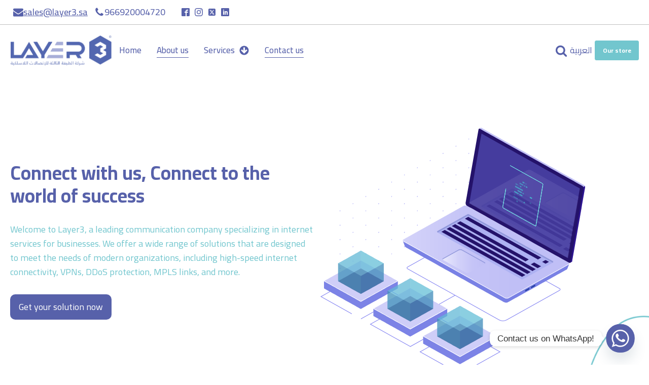

--- FILE ---
content_type: text/css
request_url: https://layer3.sa/wp-content/uploads/oxygen/css/130.css?cache=1761749178&ver=6.8.3
body_size: 3297
content:
#section-96-12 > .ct-section-inner-wrap{padding-bottom:25px;display:flex;flex-direction:column;align-items:center;justify-content:center;gap:50px}#section-96-12{display:block}#section-96-12{background-color:#73c6ce}@media (max-width:379px){#section-96-12 > .ct-section-inner-wrap{padding-top:0}}#div_block-243-130{gap:10px;flex-direction:row;display:flex;align-items:center;margin-right:1rem}#div_block-244-130{text-align:left;flex-direction:row;display:flex;border-right-width:1px;border-right-color:#ffffff;padding-right:0.6rem;padding-left:0.6rem;border-left-width:1px;border-left-style:none;border-left-color:#ffffff;border-right-style:none}#div_block-249-130{text-align:left;flex-direction:row;display:flex;border-right-style:solid;border-right-width:1px;border-right-color:#ffffff;padding-right:0.6rem;padding-left:0.6rem;border-left-width:1px;border-left-style:solid;border-left-color:#ffffff}#div_block-255-130{text-align:left;flex-direction:row;display:flex;align-items:center;gap:10px;margin-left:15px}#div_block-41-12{align-items:center;flex-direction:row;display:flex;gap:5rem}#div_block-43-12{align-items:center;height:100%;justify-content:center;text-align:center;flex-direction:row;display:flex;gap:2rem}#div_block-98-12{justify-items:center;align-items:end;grid-template-columns:repeat(3,minmax(200px,1fr));grid-column-gap:20px;grid-row-gap:20px;display:grid;width:100%}#div_block-102-12{text-align:left;align-items:center;gap:5px}#div_block-189-12{gap:10px}#div_block-99-12{gap:20px;text-align:left;align-items:center}#div_block-105-12{text-align:center;align-items:center;flex-direction:row;display:flex}#div_block-157-12{text-align:left;align-items:center;justify-content:center;border-right-style:none;border-right-width:1px;border-left-width:1px;border-left-style:solid;padding-left:10px;margin-left:10px}#div_block-100-12{text-align:left;align-items:center}#div_block-195-12{text-align:left;align-items:center}#div_block-173-12{text-align:left;flex-direction:row;display:flex}@media (max-width:1280px){#div_block-41-12{gap:50rem}}@media (max-width:1280px){#div_block-105-12{flex-direction:column;display:flex;gap:20px;text-align:center}}@media (max-width:1280px){#div_block-157-12{border-right-style:none;text-align:center;padding-right:0px;margin-right:0px;border-left-style:none}}@media (max-width:991px){#div_block-244-130{display:flex}}@media (max-width:991px){#div_block-255-130{margin-right:2rem;width:15%}}@media (max-width:991px){#div_block-41-12{gap:18rem}}@media (max-width:991px){#div_block-98-12{flex-direction:row;display:flex;align-items:center;justify-content:center;gap:100px}}@media (max-width:991px){#div_block-157-12{border-left-style:none}}@media (max-width:767px){#div_block-243-130{gap:10px;display:flex}}@media (max-width:767px){#div_block-244-130{margin-bottom:10px}}@media (max-width:767px){#div_block-249-130{margin-bottom:10px}}@media (max-width:767px){#div_block-255-130{gap:10px;width:46%}}@media (max-width:767px){#div_block-41-12{width:100%}}@media (max-width:767px){#div_block-43-12{margin-top:16px;margin-left:auto}}@media (max-width:767px){#div_block-98-12{text-align:left;flex-direction:column;display:flex;align-items:center;gap:50px}}@media (max-width:767px){#div_block-189-12{align-items:stretch;grid-template-columns:repeat(2,minmax(100px,1fr));grid-column-gap:20px;grid-row-gap:20px;display:grid;width:80%}}@media (max-width:767px){#div_block-195-12{flex-direction:row;display:flex;text-align:left;gap:30px}}@media (max-width:379px){#div_block-244-130{display:none}}@media (max-width:379px){#div_block-249-130{display:none}}#text_block-124-12{margin-bottom:10px;color:#ffffff}#text_block-125-12{color:#fcfcfc}#text_block-147-12{color:#ffffff;margin-bottom:0px}#text_block-150-12{color:#ffffff}#text_block-153-12{color:#ffffff}#text_block-104-12{text-align:center;color:#ffffff}#text_block-163-12{font-size:14px;color:#ffffff}#text_block-116-12{margin-bottom:10px;font-weight:600;color:#ffffff}#text_block-174-12{border-left-style:none;border-left-width:1px;color:#ffffff;border-right-width:1px;border-right-style:solid;border-right-color:#5761aa;border-left-color:#5761aa;margin-right:10px;padding-right:10px}#text_block-175-12{color:#ffffff}@media (max-width:991px){#text_block-104-12{display:none}}@media (max-width:767px){#text_block-124-12{font-size:18px}}@media (max-width:767px){#text_block-116-12{font-size:18px}}@media (max-width:767px){#text_block-174-12{color:#ffffff}}@media (max-width:767px){#text_block-175-12{color:#ffffff}}#link_text-247-130{useCustomTag:false}#link_text-252-130{useCustomTag:false}#text_block-134-12{margin-top:20px;font-weight:600;color:#efefef}#span-184-12{color:#5761aa}@media (max-width:767px){#text_block-134-12{font-size:18px}}@media (max-width:767px){#span-184-12{color:#5761aa}}#div_block-141-12{text-align:left;flex-direction:row;display:flex;align-items:center;gap:10px}#div_block-145-12{text-align:left;flex-direction:row;display:flex;align-items:center;gap:10px}#div_block-148-12{text-align:left;display:none;align-items:center;gap:10px}#div_block-151-12{text-align:left;flex-direction:row;display:flex;align-items:center;gap:10px}@media (max-width:767px){#div_block-141-12{display:flex;text-align:center}}#link_button-264-130{}#link_button-265-130{}#link_button-265-130{display:none}#image-24-12{width:20rem}#image-142-12{width:24px}#image-146-12{width:24px}#image-149-12{width:24px}#image-152-12{width:24px}#image-103-12{width:200px}@media (max-width:991px){#image-24-12{width:180rem}}@media (max-width:991px){#image-103-12{display:none}}#fancy_icon-246-130{color:#5761aa}#fancy_icon-246-130>svg{width:20px;height:20px}#fancy_icon-251-130{color:#5761aa}#fancy_icon-251-130>svg{width:20px;height:20px}#fancy_icon-251-130{transition-duration:0.4s;transition-timing-function:ease}#fancy_icon-239-130{color:#5761aa}#fancy_icon-239-130>svg{width:24px;height:24px}#fancy_icon-239-130{transition-duration:0.6s;cursor:pointer}#fancy_icon-239-130:hover{color:#6ec8d2}#fancy_icon-239-130:hover{transition-duration:0.6s}@media (max-width:767px){#fancy_icon-239-130{color:#5761aa}#fancy_icon-239-130{display:block}}#_nav_menu-242-130 .oxy-nav-menu-hamburger-line{background-color:#5761aa}#_nav_menu-242-130.oxy-nav-menu.oxy-nav-menu-open{margin-top:0 !important;margin-right:0 !important;margin-left:0 !important;margin-bottom:0 !important}#_nav_menu-242-130.oxy-nav-menu.oxy-nav-menu-open .menu-item a{padding-top:20px;padding-bottom:20px;padding-left:5px;padding-right:5px}#_nav_menu-242-130 .oxy-nav-menu-hamburger-wrap{width:40px;height:40px;margin-top:10px;margin-bottom:10px}#_nav_menu-242-130 .oxy-nav-menu-hamburger{width:40px;height:32px}#_nav_menu-242-130 .oxy-nav-menu-hamburger-line{height:6px}#_nav_menu-242-130.oxy-nav-menu-open .oxy-nav-menu-hamburger .oxy-nav-menu-hamburger-line:first-child{top:13px}#_nav_menu-242-130.oxy-nav-menu-open .oxy-nav-menu-hamburger .oxy-nav-menu-hamburger-line:last-child{top:-13px}#_nav_menu-242-130 .menu-item > .sub-menu{transition-duration:0.4s}#_nav_menu-242-130 .oxy-nav-menu-list{flex-direction:row}#_nav_menu-242-130 .menu-item a{padding-top:20px;padding-left:5px;padding-right:5px;color:#5761aa;transition-duration:0.4s;padding-bottom:20px;font-size:1.7rem}#_nav_menu-242-130 .current-menu-item a{padding-top:19px;border-top-width:1px}#_nav_menu-242-130.oxy-nav-menu:not(.oxy-nav-menu-open) .sub-menu{background-color:rgba(238,238,238,0)}#_nav_menu-242-130.oxy-nav-menu:not(.oxy-nav-menu-open) .sub-menu .menu-item a{border:0;padding-top:20px;padding-bottom:20px}#_nav_menu-242-130 .menu-item:focus-within a,#_nav_menu-242-130 .menu-item:hover a{background-color:rgba(238,238,238,0);padding-top:17px;border-top-width:3px;color:#72c6ce}#_nav_menu-242-130.oxy-nav-menu:not(.oxy-nav-menu-open) .sub-menu:hover{background-color:rgba(238,238,238,0)}#_nav_menu-242-130.oxy-nav-menu:not(.oxy-nav-menu-open) .sub-menu .menu-item a:hover{border:0;padding-top:20px;padding-bottom:20px}#_search_form-241-130{border-radius:0px}#_search_form-241-130 input,#_search_form-241-130 textarea{border-color:#8a8fc5;color:#ffffff;border-radius:50px}#_header-81-12 .oxy-header-container{max-width:1000px}@media (min-width:1281px){#_header-81-12.oxy-header-wrapper.oxy-header.oxy-sticky-header.oxy-sticky-header-active{position:fixed;top:0;left:0;right:0;z-index:2147483640;background-color:#ffffff;box-shadow:0px 0px 10px rgba(0,0,0,0.3);}#_header-81-12.oxy-header.oxy-sticky-header-active .oxygen-hide-in-sticky{display:none}#_header-81-12.oxy-header.oxy-header .oxygen-show-in-sticky-only{display:none}}#_header_row-82-12.oxy-header-row .oxy-header-container{max-width:1280px}@media (max-width:767px){#_header_row-82-12{display:none}}.oxy-header.oxy-sticky-header-active > #_header_row-82-12.oxygen-show-in-sticky-only{display:block}#_header_row-82-12{padding-top:10px;padding-bottom:10px;border-bottom-color:rgba(0,0,0,0.25);border-bottom-width:1px;border-bottom-style:solid;align-items:flex-start}@media (max-width:767px){#_header_row-86-12 .oxy-header-container{flex-direction:column}#_header_row-86-12 .oxy-header-container > div{justify-content:center}}#_header_row-86-12.oxy-header-row .oxy-header-container{max-width:1280px}.oxy-header.oxy-sticky-header-active > #_header_row-86-12.oxygen-show-in-sticky-only{display:block}#_header_row-86-12{padding-top:17px;padding-bottom:17px}@media (max-width:379px){.oxy-header.oxy-sticky-header-active > #_header_row-82-12.oxygen-show-in-sticky-only{display:block}}#_social_icons-256-130.oxy-social-icons{flex-direction:row;margin-right:-10px;margin-bottom:-10px}#_social_icons-256-130.oxy-social-icons a{font-size:16px;margin-right:10px;margin-bottom:10px;blank}#_social_icons-256-130.oxy-social-icons a svg{width:1em;height:1em;color:#5761aa}#_social_icons-256-130.oxy-social-icons a:hover svg{color:#72c6ce}#_social_icons-158-12.oxy-social-icons{flex-direction:row;margin-right:-10px;margin-bottom:-10px}#_social_icons-158-12.oxy-social-icons a{font-size:20px;margin-right:10px;margin-bottom:10px;blank}#_social_icons-158-12.oxy-social-icons a svg{width:1em;height:1em;color:#5761aa}#modal-240-130{background-color:rgba(255,255,255,0);modal-position:center;transition-duration:0.6s}#span-248-130{transition-duration:0.6s;transition-timing-function:ease}#span-248-130:hover{transition-duration:0.4s;color:#6ec8d2}.oxy-pro-menu-list{display:flex;padding:0;margin:0;align-items:center}.oxy-pro-menu .oxy-pro-menu-list .menu-item{list-style-type:none;display:flex;flex-direction:column;width:100%;transition-property:background-color,color,border-color}.oxy-pro-menu-list > .menu-item{white-space:nowrap}.oxy-pro-menu .oxy-pro-menu-list .menu-item a{text-decoration:none;border-style:solid;border-width:0;transition-timing-function:ease-in-out;transition-property:background-color,color,border-color;border-color:transparent}.oxy-pro-menu .oxy-pro-menu-list li.current-menu-item > a,.oxy-pro-menu .oxy-pro-menu-list li.menu-item:hover > a{border-color:currentColor}.oxy-pro-menu .menu-item,.oxy-pro-menu .sub-menu{position:relative}.oxy-pro-menu .menu-item .sub-menu{padding:0;flex-direction:column;white-space:nowrap;display:flex;visibility:hidden;position:absolute;z-index:9999999;top:100%;transition-property:opacity,transform,visibility}.oxy-pro-menu-off-canvas .sub-menu:before,.oxy-pro-menu-open .sub-menu:before{display:none}.oxy-pro-menu .menu-item .sub-menu.aos-animate,.oxy-pro-menu-init .menu-item .sub-menu[data-aos^=flip]{visibility:visible}.oxy-pro-menu-container:not(.oxy-pro-menu-init) .menu-item .sub-menu[data-aos^=flip]{transition-duration:0s}.oxy-pro-menu .sub-menu .sub-menu,.oxy-pro-menu.oxy-pro-menu-vertical .sub-menu{left:100%;top:0}.oxy-pro-menu .sub-menu.sub-menu-left{right:0;left:auto !important;margin-right:100%}.oxy-pro-menu-list > .menu-item > .sub-menu.sub-menu-left{margin-right:0}.oxy-pro-menu .sub-menu li.menu-item{flex-direction:column}.oxy-pro-menu-mobile-open-icon,.oxy-pro-menu-mobile-close-icon{display:none;cursor:pointer;align-items:center}.oxy-pro-menu-off-canvas .oxy-pro-menu-mobile-close-icon,.oxy-pro-menu-open .oxy-pro-menu-mobile-close-icon{display:inline-flex}.oxy-pro-menu-mobile-open-icon > svg,.oxy-pro-menu-mobile-close-icon > svg{fill:currentColor}.oxy-pro-menu-mobile-close-icon{position:absolute}.oxy-pro-menu.oxy-pro-menu-open .oxy-pro-menu-container{width:100%;position:fixed;top:0;right:0;left:0;bottom:0;display:flex;align-items:center;justify-content:center;overflow:auto;z-index:2147483642 !important;background-color:#fff}.oxy-pro-menu .oxy-pro-menu-container.oxy-pro-menu-container{transition-property:opacity,transform,visibility}.oxy-pro-menu .oxy-pro-menu-container.oxy-pro-menu-container[data-aos^=slide]{transition-property:transform}.oxy-pro-menu .oxy-pro-menu-container.oxy-pro-menu-off-canvas-container,.oxy-pro-menu .oxy-pro-menu-container.oxy-pro-menu-off-canvas-container[data-aos^=flip]{visibility:visible !important}.oxy-pro-menu .oxy-pro-menu-open-container .oxy-pro-menu-list,.oxy-pro-menu .oxy-pro-menu-off-canvas-container .oxy-pro-menu-list{align-items:center;justify-content:center;flex-direction:column}.oxy-pro-menu.oxy-pro-menu-open > .oxy-pro-menu-container{max-height:100vh;overflow:auto;width:100%}.oxy-pro-menu.oxy-pro-menu-off-canvas > .oxy-pro-menu-container{max-height:100vh;overflow:auto;z-index:1000}.oxy-pro-menu-container > div:first-child{margin:auto}.oxy-pro-menu-off-canvas-container{display:flex !important;position:fixed;width:auto;align-items:center;justify-content:center}.oxy-pro-menu-off-canvas-container a,.oxy-pro-menu-open-container a{word-break:break-word}.oxy-pro-menu.oxy-pro-menu-off-canvas .oxy-pro-menu-list{align-items:center;justify-content:center;flex-direction:column}.oxy-pro-menu.oxy-pro-menu-off-canvas .oxy-pro-menu-container .oxy-pro-menu-list .menu-item,.oxy-pro-menu.oxy-pro-menu-open .oxy-pro-menu-container .oxy-pro-menu-list .menu-item{flex-direction:column;width:100%;text-align:center}.oxy-pro-menu.oxy-pro-menu-off-canvas .sub-menu,.oxy-pro-menu.oxy-pro-menu-open .sub-menu{display:none;visibility:visible;opacity:1;position:static;align-items:center;justify-content:center;white-space:normal;width:100%}.oxy-pro-menu.oxy-pro-menu-off-canvas .menu-item,.oxy-pro-menu.oxy-pro-menu-open .menu-item{justify-content:center;min-height:32px}.oxy-pro-menu .menu-item.menu-item-has-children,.oxy-pro-menu .sub-menu .menu-item.menu-item-has-children{flex-direction:row;align-items:center}.oxy-pro-menu .menu-item > a{display:inline-flex;align-items:center;justify-content:center}.oxy-pro-menu.oxy-pro-menu-off-canvas .menu-item-has-children > a .oxy-pro-menu-dropdown-icon-click-area,.oxy-pro-menu.oxy-pro-menu-open .menu-item-has-children > a .oxy-pro-menu-dropdown-icon-click-area{min-width:32px;min-height:32px}.oxy-pro-menu .menu-item-has-children > a .oxy-pro-menu-dropdown-icon-click-area{display:flex;align-items:center;justify-content:center}.oxy-pro-menu .menu-item-has-children > a svg{width:1.4em;height:1.4em;fill:currentColor;transition-property:transform}.oxy-pro-menu.oxy-pro-menu-off-canvas .menu-item > a svg,.oxy-pro-menu.oxy-pro-menu-open .menu-item > a svg{width:1em;height:1em}.oxy-pro-menu-off-canvas .oxy-pro-menu-container:not(.oxy-pro-menu-dropdown-links-toggle) .oxy-pro-menu-dropdown-icon-click-area,.oxy-pro-menu-open .oxy-pro-menu-container:not(.oxy-pro-menu-dropdown-links-toggle) .oxy-pro-menu-dropdown-icon-click-area{display:none}.oxy-pro-menu-off-canvas .menu-item:not(.menu-item-has-children) .oxy-pro-menu-dropdown-icon-click-area,.oxy-pro-menu-open .menu-item:not(.menu-item-has-children) .oxy-pro-menu-dropdown-icon-click-area{min-height:32px;width:0px}.oxy-pro-menu.oxy-pro-menu-off-canvas .oxy-pro-menu-show-dropdown:not(.oxy-pro-menu-dropdown-links-toggle) .oxy-pro-menu-list .menu-item-has-children,.oxy-pro-menu.oxy-pro-menu-open .oxy-pro-menu-show-dropdown:not(.oxy-pro-menu-dropdown-links-toggle) .oxy-pro-menu-list .menu-item-has-children{padding-right:0px}.oxy-pro-menu-container .menu-item a{width:100%;text-align:center}.oxy-pro-menu-container:not(.oxy-pro-menu-open-container):not(.oxy-pro-menu-off-canvas-container) ul:not(.sub-menu) > li > .sub-menu{top:100%;left:0}.oxy-pro-menu-container:not(.oxy-pro-menu-open-container):not(.oxy-pro-menu-off-canvas-container) .sub-menu .sub-menu{top:0;left:100%}.oxy-pro-menu-container:not(.oxy-pro-menu-open-container):not(.oxy-pro-menu-off-canvas-container) a{-webkit-tap-highlight-color:transparent}.oxy-pro-menu-dropdown-links-toggle.oxy-pro-menu-open-container .menu-item-has-children ul,.oxy-pro-menu-dropdown-links-toggle.oxy-pro-menu-off-canvas-container .menu-item-has-children ul{border-radius:0px !important;width:100%}.oxy-pro-menu-dropdown-animating[data-aos*="down"]{pointer-events:none}.sub-menu .oxy-pro-menu-dropdown-animating[data-aos*="down"]{pointer-events:auto}.sub-menu .oxy-pro-menu-dropdown-animating[data-aos*="right"]{pointer-events:none}.sub-menu .oxy-pro-menu-dropdown-animating.sub-menu-left[data-aos*="left"]{pointer-events:none}.oxy-pro-menu-dropdown-animating-out{pointer-events:none}.oxy-pro-menu-list .menu-item a{border-color:transparent}.oxy-pro-menu-list .menu-item.current-menu-item a,.oxy-pro-menu-list .menu-item.menu-item.menu-item.menu-item a:focus-within,.oxy-pro-menu-list .menu-item.menu-item.menu-item.menu-item a:hover{border-color:currentColor}#-pro-menu-95-12 .oxy-pro-menu-list .menu-item,#-pro-menu-95-12 .oxy-pro-menu-list .menu-item a{color:#5761aa;font-weight:500;font-size:1.7rem;transition-duration:0.3s}#-pro-menu-95-12 .oxy-pro-menu-list > .menu-item{margin-right:25px;margin-left:25px}#-pro-menu-95-12 .oxy-pro-menu-list .menu-item.menu-item.menu-item.menu-item a:hover,#-pro-menu-95-12 .oxy-pro-menu-list .menu-item.menu-item.menu-item.menu-item a:focus-within{color:#72c6ce}#-pro-menu-95-12 .oxy-pro-menu-list .menu-item.menu-item.menu-item.menu-item a:hover,#-pro-menu-95-12 .oxy-pro-menu-list .menu-item.menu-item.menu-item.menu-item a:focus-within,#-pro-menu-95-12 .oxy-pro-menu-list .menu-item a{border-bottom-width:1px}#-pro-menu-95-12 .sub-menu{border-radius:20px}#-pro-menu-95-12 .sub-menu > li:last-child > a{border-bottom-left-radius:20px;border-bottom-right-radius:20px}#-pro-menu-95-12 .sub-menu > li:first-child > a{border-top-left-radius:20px;border-top-right-radius:20px}#-pro-menu-95-12 .oxy-pro-menu-show-dropdown .oxy-pro-menu-list .menu-item-has-children > a svg{font-size:15px;margin-left:8px}#-pro-menu-95-12 .oxy-pro-menu-container:not(.oxy-pro-menu-open-container):not(.oxy-pro-menu-off-canvas-container) .sub-menu .menu-item a{background-color:#5761aa;color:#ffffff;padding-top:20px;padding-right:20px;padding-bottom:20px;padding-left:20px}#-pro-menu-95-12 .oxy-pro-menu-container .menu-item a{text-align:left;justify-content:flex-start}#-pro-menu-95-12 .oxy-pro-menu-container.oxy-pro-menu-open-container .menu-item,#-pro-menu-95-12 .oxy-pro-menu-container.oxy-pro-menu-off-canvas-container .menu-item{align-items:flex-start}#-pro-menu-95-12 .oxy-pro-menu-off-canvas-container{top:0;bottom:0;right:0;left:auto}@media (max-width:767px){#-pro-menu-95-12 .oxy-pro-menu-mobile-open-icon{display:inline-flex}#-pro-menu-95-12.oxy-pro-menu-open .oxy-pro-menu-mobile-open-icon{display:none}#-pro-menu-95-12 .oxy-pro-menu-container{visibility:hidden;position:fixed}#-pro-menu-95-12.oxy-pro-menu-open .oxy-pro-menu-container{visibility:visible}}#-pro-menu-95-12 .oxy-pro-menu-open-container .oxy-pro-menu-list .menu-item-has-children .oxy-pro-menu-dropdown-icon-click-area,#-pro-menu-95-12 .oxy-pro-menu-off-canvas-container .oxy-pro-menu-list .menu-item-has-children .oxy-pro-menu-dropdown-icon-click-area{margin-right:-4px}#-pro-menu-95-12{menu-off-canvas-animation:fade-left}#-pro-menu-95-12:hover{oxy-pro-menu-slug-oxypromenulistmenuitemmenuitemmenuitemmenuitemacolor:#72c6ce}@media (max-width:1280px){#-pro-menu-95-12 .oxy-pro-menu-list > .menu-item{margin-right:15px;margin-left:15px}}@media (max-width:991px){#-pro-menu-95-12 .oxy-pro-menu-list > .menu-item{margin-right:10px;margin-left:10px}}@media (max-width:767px){#-pro-menu-95-12 .oxy-pro-menu-mobile-open-icon svg{color:#5761aa}#-pro-menu-95-12 .oxy-pro-menu-mobile-close-icon svg{color:#000000}#-pro-menu-95-12 .oxy-pro-menu-off-canvas-container{width:50%}#-pro-menu-95-12 .oxy-pro-menu-container.oxy-pro-menu-open-container .menu-item a,#-pro-menu-95-12 .oxy-pro-menu-container.oxy-pro-menu-off-canvas-container .menu-item a{padding-top:10px;padding-bottom:10px}#-pro-menu-95-12 .oxy-pro-menu-container.oxy-pro-menu-open-container,#-pro-menu-95-12 .oxy-pro-menu-container.oxy-pro-menu-off-canvas-container{padding-bottom:80%}#-pro-menu-95-12 .oxy-pro-menu-open-container .oxy-pro-menu-list .menu-item,#-pro-menu-95-12 .oxy-pro-menu-open-container .oxy-pro-menu-list .menu-item a,#-pro-menu-95-12 .oxy-pro-menu-off-canvas-container .oxy-pro-menu-list .menu-item,#-pro-menu-95-12 .oxy-pro-menu-off-canvas-container .oxy-pro-menu-list .menu-item a{font-size:20px}#-pro-menu-95-12 .oxy-pro-menu-dropdown-links-toggle.oxy-pro-menu-open-container .menu-item-has-children ul,#-pro-menu-95-12 .oxy-pro-menu-dropdown-links-toggle.oxy-pro-menu-off-canvas-container .menu-item-has-children ul{background-color:rgba(0,0,0,0)}#-pro-menu-95-12 .oxy-pro-menu-container.oxy-pro-menu-open-container .oxy-pro-menu-list .menu-item a,#-pro-menu-95-12 .oxy-pro-menu-container.oxy-pro-menu-off-canvas-container .oxy-pro-menu-list .menu-item a{text-align:center;justify-content:center}#-pro-menu-95-12{margin-right:0px;margin-left:auto}}

--- FILE ---
content_type: text/css
request_url: https://layer3.sa/wp-content/uploads/oxygen/css/167.css?cache=1746718516&ver=6.8.3
body_size: 6088
content:
#section-1371-167 > .ct-section-inner-wrap{padding-top:0;padding-bottom:75px;display:flex;flex-direction:row;align-items:center}#section-1371-167{display:block}#section-1371-167{position:relative}#section-1332-167 > .ct-section-inner-wrap{padding-top:100px;padding-bottom:75px}#section-1332-167{position:relative}#section-14-17 > .ct-section-inner-wrap{max-width:100%;padding-top:0;padding-right:0;padding-bottom:0;padding-left:0}#section-22-17 > .ct-section-inner-wrap{padding-top:27px;padding-bottom:0;display:none}#section-22-17{display:none}#section-22-17{position:relative}#section-53-17 > .ct-section-inner-wrap{padding-top:100px;padding-bottom:50px;align-items:center}#section-53-17{background-image:linear-gradient(90deg,#6f7db9,#72c6ce);position:relative;overflow:hidden;text-align:left;color:#ffffff}#section-73-17{background-image:linear-gradient(#aaabd5,#ffffff);overflow:hidden}#section-1498-167 > .ct-section-inner-wrap{align-items:center}#section-1498-167{text-align:left;overflow:hidden}#section-753-17 > .ct-section-inner-wrap{align-items:center}#section-753-17{text-align:left}#section-102-17 > .ct-section-inner-wrap{display:none}#section-102-17{display:none}#section-102-17{position:relative}#section-1007-17 > .ct-section-inner-wrap{padding-top:20rem;padding-bottom:10rem;display:flex;align-items:flex-start}#section-1007-17{display:block}#section-1007-17{background-image:linear-gradient(90deg,#6ec8d2,#6f7cb9);text-align:right}#section-1461-167 > .ct-section-inner-wrap{padding-bottom:0}#section-1461-167{overflow:hidden}#section-588-17 > .ct-section-inner-wrap{display:flex;flex-direction:column;align-items:center;gap:100px}#section-588-17{display:block}#section-588-17{text-align:left;background-color:#ffffff}#section-653-17 > .ct-section-inner-wrap{padding-top:150px;padding-bottom:0}#section-653-17{background-image:linear-gradient(#5761aa,#72c6ce);overflow:hidden}@media (max-width:1280px){#section-1332-167{text-align:left}}@media (max-width:1280px){#section-22-17 > .ct-section-inner-wrap{display:none}#section-22-17{display:none}#section-22-17{text-align:left}}@media (max-width:1280px){#section-53-17 > .ct-section-inner-wrap{display:flex;flex-direction:column;align-items:center}#section-53-17{display:block}}@media (max-width:1280px){#section-1007-17 > .ct-section-inner-wrap{padding-top:150rem}}@media (max-width:1280px){#section-1461-167 > .ct-section-inner-wrap{padding-bottom:0}}@media (max-width:991px){#section-1332-167 > .ct-section-inner-wrap{padding-top:75px}}@media (max-width:991px){#section-22-17 > .ct-section-inner-wrap{padding-top:75px}}@media (max-width:991px){#section-1007-17 > .ct-section-inner-wrap{padding-top:138rem}}@media (max-width:767px){#section-1371-167 > .ct-section-inner-wrap{padding-top:0;padding-bottom:75px}}@media (max-width:767px){#section-1332-167 > .ct-section-inner-wrap{padding-right:0;padding-left:0;display:flex;flex-direction:column-reverse}#section-1332-167{display:block}#section-1332-167{text-align:left}}@media (max-width:767px){#section-22-17 > .ct-section-inner-wrap{padding-right:0;padding-left:0}}@media (max-width:767px){#section-53-17 > .ct-section-inner-wrap{padding-top:15rem;padding-bottom:15rem}#section-53-17{overflow:hidden}}@media (max-width:767px){#section-102-17{overflow:hidden}}@media (max-width:767px){#section-1007-17 > .ct-section-inner-wrap{padding-top:15rem}}@media (max-width:767px){#section-653-17 > .ct-section-inner-wrap{display:flex;flex-direction:column;align-items:center}#section-653-17{display:block}#section-653-17{text-align:left}}@media (max-width:379px){#section-1007-17 > .ct-section-inner-wrap{padding-top:15rem}}#div_block-1375-167{width:100%;max-height:70vh;height:100%}#div_block-1381-167{z-index:-99999}#div_block-1384-167{width:100%;max-height:70vh;height:100%;text-align:left}#div_block-1390-167{z-index:-99999}#div_block-1393-167{width:100%;max-height:70vh;height:100%}#div_block-1399-167{z-index:-99999}#div_block-1402-167{gap:50px;text-align:left;flex-direction:row;display:none;z-index:3000;padding-top:10px;margin-left:auto}#div_block-1335-167{justify-items:center;align-items:center;grid-template-columns:repeat(2,minmax(200px,1fr));grid-column-gap:50px;grid-row-gap:20px;display:grid;width:100%;text-align:left}#div_block-1336-167{width:100%;position:relative;text-align:left;align-items:center}#div_block-1337-167{width:100%;text-align:left;align-items:center;padding-right:20px;padding-left:20px}#div_block-1341-167{flex-direction:row;display:flex;width:100%;gap:10px;justify-content:center;align-items:center}#div_block-1343-167{width:40%}#div_block-1344-167{align-items:center;text-align:center;padding-top:16px;padding-left:16px;padding-right:16px;padding-bottom:16px;width:100%;position:relative}#div_block-1345-167{display:flex;flex-direction:row}#div_block-1351-167{width:40%}#div_block-1352-167{align-items:center;text-align:center;padding-top:16px;padding-left:16px;padding-right:16px;padding-bottom:16px;width:100%;position:relative}#div_block-1353-167{display:flex;flex-direction:row}#div_block-1359-167{width:100%;text-align:left;align-items:center}#div_block-1361-167{width:100%}#div_block-15-17{width:100%;position:relative;margin-top:-10%;overflow:hidden;display:none}#div_block-24-17{align-items:center;grid-template-columns:repeat(2,minmax(200px,1fr));grid-column-gap:20px;grid-row-gap:20px;display:grid;width:100%}#div_block-25-17{width:100%;position:relative}#div_block-26-17{display:flex;text-align:left;flex-direction:column;width:100%;padding-left:10%}#div_block-42-17{width:100%}#div_block-27-17{width:100%;text-align:right}#div_block-28-17{width:100%;align-items:flex-end}#div_block-60-17{width:65%;margin-left:20px}#div_block-61-17{width:35.00%;align-items:flex-end;text-align:left}#div_block-74-17{align-items:center;grid-template-columns:repeat(2,minmax(200px,1fr));grid-column-gap:100px;grid-row-gap:20px;width:100%;display:grid;position:relative}#div_block-78-17{width:100%}#div_block-79-17{align-items:stretch;grid-template-columns:repeat(3,minmax(1px,1fr));grid-column-gap:20px;grid-row-gap:20px;width:100%;display:grid;justify-content:space-between;text-align:justify}#div_block-1499-167{width:100%;text-align:left;align-items:center}#div_block-1500-167{width:100%;text-align:center;align-items:center}#div_block-1503-167 > :last-child{grid-column:span 2}#div_block-1503-167{align-items:stretch;grid-template-columns:repeat(3,minmax(200px,1fr));grid-column-gap:20px;grid-row-gap:20px;display:grid;align-items:stretch;justify-content:center;gap:20px;flex-wrap:wrap;align-content:center;width:100%}#div_block-1504-167{border-radius:10px;border-top-color:#5761aa;border-right-color:#5761aa;border-bottom-color:#5761aa;border-left-color:#5761aa;border-top-width:2px;border-right-width:2px;border-bottom-width:2px;border-left-width:2px;border-top-style:none;border-right-style:none;border-bottom-style:none;border-left-style:none;display:flex;flex-direction:column;padding-right:20px;padding-left:20px;align-items:stretch;text-align:center;gap:20px;padding-top:20px;padding-bottom:20px;justify-content:space-between;box-shadow:0px 0px 5px 1px #3d3f4b}#div_block-1505-167{text-align:left;align-items:center}#div_block-1508-167{text-align:left;align-items:center;padding-bottom:0px;padding-top:0px;margin-top:0px}#div_block-1512-167{border-radius:10px;border-top-color:#5761aa;border-right-color:#5761aa;border-bottom-color:#5761aa;border-left-color:#5761aa;border-top-width:2px;border-right-width:2px;border-bottom-width:2px;border-left-width:2px;border-top-style:none;border-right-style:none;border-bottom-style:none;border-left-style:none;display:flex;flex-direction:column;padding-right:20px;padding-left:20px;align-items:stretch;text-align:center;gap:20px;padding-top:20px;padding-bottom:20px;justify-content:space-between;box-shadow:0px 0px 5px 1px #3d3f4b}#div_block-1513-167{text-align:left;align-items:center}#div_block-1516-167{text-align:left;align-items:center;padding-bottom:0px;padding-top:0px;margin-top:0px}#div_block-1520-167{border-radius:10px;border-top-color:#5761aa;border-right-color:#5761aa;border-bottom-color:#5761aa;border-left-color:#5761aa;border-top-width:2px;border-right-width:2px;border-bottom-width:2px;border-left-width:2px;border-top-style:none;border-right-style:none;border-bottom-style:none;border-left-style:none;display:flex;flex-direction:column;padding-right:20px;padding-left:20px;align-items:stretch;text-align:center;gap:20px;padding-top:20px;padding-bottom:20px;justify-content:space-between;box-shadow:0px 0px 5px 1px #3d3f4b}#div_block-1521-167{text-align:left;align-items:center}#div_block-1524-167{text-align:left;align-items:center;padding-bottom:0px;padding-top:0px;margin-top:0px}#div_block-1528-167{border-radius:10px;border-top-color:#5761aa;border-right-color:#5761aa;border-bottom-color:#5761aa;border-left-color:#5761aa;border-top-width:2px;border-right-width:2px;border-bottom-width:2px;border-left-width:2px;border-top-style:none;border-right-style:none;border-bottom-style:none;border-left-style:none;display:flex;flex-direction:column;padding-right:20px;padding-left:20px;align-items:stretch;text-align:center;gap:20px;padding-top:20px;padding-bottom:20px;justify-content:space-between;box-shadow:0px 0px 5px 1px #3d3f4b}#div_block-1529-167{text-align:left;align-items:center}#div_block-1532-167{text-align:left;align-items:center;padding-bottom:0px;padding-top:0px;margin-top:0px}#div_block-1536-167{border-radius:10px;border-top-color:#5761aa;border-right-color:#5761aa;border-bottom-color:#5761aa;border-left-color:#5761aa;border-top-width:2px;border-right-width:2px;border-bottom-width:2px;border-left-width:2px;border-top-style:none;border-right-style:none;border-bottom-style:none;border-left-style:none;display:flex;flex-direction:column;padding-right:20px;padding-left:20px;align-items:stretch;text-align:center;gap:20px;padding-top:20px;padding-bottom:20px;justify-content:space-between;box-shadow:0px 0px 5px 1px #3d3f4b}#div_block-1537-167{text-align:left;align-items:center}#div_block-1540-167{text-align:left;align-items:center;padding-bottom:0px;padding-top:0px;margin-top:0px}#div_block-1544-167{border-radius:10px;border-top-color:#5761aa;border-right-color:#5761aa;border-bottom-color:#5761aa;border-left-color:#5761aa;border-top-width:2px;border-right-width:2px;border-bottom-width:2px;border-left-width:2px;border-top-style:none;border-right-style:none;border-bottom-style:none;border-left-style:none;display:flex;flex-direction:column;padding-right:20px;padding-left:20px;align-items:stretch;text-align:center;gap:20px;padding-top:20px;padding-bottom:20px;justify-content:space-between;box-shadow:0px 0px 5px 1px #3d3f4b}#div_block-1545-167{text-align:left;align-items:center}#div_block-1548-167{text-align:left;align-items:center;padding-bottom:0px;padding-top:0px;margin-top:0px}#div_block-1552-167{border-radius:10px;border-top-color:#5761aa;border-right-color:#5761aa;border-bottom-color:#5761aa;border-left-color:#5761aa;border-top-width:2px;border-right-width:2px;border-bottom-width:2px;border-left-width:2px;border-top-style:none;border-right-style:none;border-bottom-style:none;border-left-style:none;display:flex;flex-direction:column;padding-right:20px;padding-left:20px;align-items:stretch;text-align:center;gap:20px;padding-top:20px;padding-bottom:20px;justify-content:space-between;box-shadow:0px 0px 5px 1px #3d3f4b}#div_block-1553-167{text-align:left;align-items:center}#div_block-1556-167{text-align:left;align-items:center;padding-bottom:0px;padding-top:0px;margin-top:0px}#div_block-1560-167{background-image:url(https://layer3.sa/wp-content/uploads/2023/02/curvy-line.png);background-size:contain;border-radius:10px;border-top-color:#5761aa;border-right-color:#5761aa;border-bottom-color:#5761aa;border-left-color:#5761aa;border-top-width:2px;border-right-width:2px;border-bottom-width:2px;border-left-width:2px;border-top-style:none;border-right-style:none;border-bottom-style:none;border-left-style:none;display:flex;flex-direction:column;padding-right:20px;padding-left:20px;align-items:center;text-align:justify;justify-content:space-around;background-color:#5761aa;background-repeat:no-repeat;padding-top:20px;background-position:0% 100px}#div_block-1273-17{text-align:left;align-items:center;margin-bottom:120px}#div_block-757-17{justify-items:center;align-items:stretch;grid-template-columns:repeat(3,minmax(200px,1fr));grid-column-gap:20px;grid-row-gap:60px;width:75%;display:grid;text-align:left}#div_block-104-17{width:40.00%;padding-right:20px}#div_block-106-17{width:100%;text-align:left;align-items:center;position:relative}#div_block-107-17{width:100%}#div_block-105-17{width:60%;justify-content:center;overflow:hidden}#div_block-719-17{border-radius:20px;justify-content:center;padding-right:50px;padding-left:50px;background-color:#5761aa;padding-top:50px;padding-bottom:50px;max-width:450px}#div_block-722-17{text-align:left;flex-direction:row;display:flex;align-items:center;gap:20px}#div_block-724-17{align-items:flex-start;text-align:left}#div_block-732-17{border-radius:20px;justify-content:center;padding-right:50px;padding-left:50px;background-color:#72c6ce;padding-top:50px;padding-bottom:50px;max-width:450px}#div_block-894-17{text-align:left;flex-direction:row;display:flex;align-items:center;gap:20px}#div_block-896-17{color:#ffffff;text-align:right;align-items:flex-start}#div_block-740-17{border-radius:20px;justify-content:center;padding-right:50px;padding-left:50px;padding-top:50px;padding-bottom:50px;max-width:450px;background-color:#ffb20e}#div_block-889-17{text-align:left;flex-direction:row;display:flex;align-items:center;gap:20px}#div_block-891-17{text-align:right;align-items:flex-start}#div_block-879-17{gap:50px;text-align:left;display:flex;z-index:3000;padding-top:10px;flex-direction:row;margin-left:0px;padding-left:0px}#div_block-1008-17{text-align:left;display:flex;flex-direction:row;align-items:center;gap:150px}#div_block-1009-17{text-align:center;align-items:flex-start;padding-right:10rem}#div_block-1013-17{justify-content:center;flex-direction:column;display:flex;align-items:flex-end;text-align:left}#div_block-1463-167{width:40.00%;justify-content:center;padding-left:50px;text-align:right;align-items:flex-start}#div_block-1466-167{align-items:flex-start;text-align:right}#div_block-1467-167{text-align:right;flex-direction:row;display:flex;align-items:center;gap:10px}#div_block-1470-167{text-align:right;flex-direction:row;display:flex;align-items:center;gap:10px}#div_block-1473-167{text-align:right;flex-direction:row;display:flex;align-items:center;gap:10px}#div_block-1476-167{width:60%;position:relative;overflow:hidden}#div_block-589-17{width:80%;text-align:left;align-items:center}#div_block-1414-167 > *{grid-row:span 2;height:100%}#div_block-1414-167{justify-items:center;align-items:center;grid-template-columns:repeat(4,minmax(200px,1fr));grid-column-gap:40px;grid-row-gap:40px;display:grid;text-align:left;position:relative}#div_block-654-17{width:100%;display:flex;flex-direction:row;gap:20px;align-items:flex-end}#div_block-656-17{width:60%;text-align:left}#div_block-658-17{width:100%}#div_block-659-17{width:100%;flex-direction:column;display:flex;text-align:left;align-items:flex-end;justify-content:flex-start}#div_block-655-17{display:flex;width:40%;text-align:center;align-items:flex-end}#div_block-663-17{background-image:linear-gradient(rgba(37,43,99,0.81),rgba(62,117,122,0.68));width:350px;border-radius:10px;padding-right:20px;padding-left:20px;padding-top:40px;height:100%;margin-bottom:20px;padding-bottom:40px;text-align:left;align-items:center}#div_block-664-17{display:flex;flex-direction:column;align-items:flex-start;width:230px;text-align:right;padding-bottom:30px;border-bottom-color:rgba(255,255,255,0.25);border-bottom-style:solid;border-bottom-width:1px}#div_block-695-17{gap:50px;margin-top:42px;width:230px;text-align:right;align-items:flex-start}#div_block-683-17{gap:50px;text-align:left;align-items:center}#div_block-909-17{flex-direction:column;display:flex;gap:10px;text-align:right;align-items:flex-start;justify-content:center}#div_block-686-17{text-align:center;align-items:flex-start;display:none}#div_block-906-17{text-align:center;align-items:flex-start;color:rgba(255,255,255,0.85)}#div_block-671-17{gap:50px;text-align:left;align-items:center}#div_block-677-17{text-align:right}#div_block-689-17{gap:50px;text-align:left;align-items:center}#div_block-692-17{text-align:right}#div_block-1005-17{text-align:justify;align-items:center;width:100%;height:100%;max-height:500px;margin-top:50px}@media (max-width:1280px){#div_block-1359-167{padding-left:0%}}@media (max-width:1280px){#div_block-26-17{padding-left:0%}}@media (max-width:1280px){#div_block-74-17{align-items:stretch;grid-template-columns:repeat(2,minmax(200px,1fr));grid-column-gap:70px;grid-row-gap:20px;display:grid}}@media (max-width:1280px){#div_block-757-17{width:100%}}@media (max-width:1280px){#div_block-1414-167{align-items:stretch;grid-template-columns:repeat(4,minmax(200px,1fr));grid-column-gap:20px;grid-row-gap:20px;display:grid}}@media (max-width:991px){#div_block-1337-167{align-items:center;text-align:center}}@media (max-width:991px){#div_block-60-17{text-align:left}}@media (max-width:991px){#div_block-61-17{text-align:right;align-items:center;width:200%}}@media (max-width:991px){#div_block-74-17{align-items:stretch;grid-template-columns:repeat(2,minmax(200px,1fr));grid-column-gap:50px;grid-row-gap:20px;display:grid}}@media (max-width:991px){#div_block-1499-167{text-align:center}}@media (max-width:991px){#div_block-1503-167 > :last-child{grid-column:span 1}#div_block-1503-167{align-items:stretch;grid-template-columns:repeat(2,minmax(200px,1fr));grid-column-gap:20px;grid-row-gap:20px;display:grid}}@media (max-width:991px){#div_block-1008-17{gap:20px}}@media (max-width:991px){#div_block-1463-167{margin-bottom:50px}}@media (max-width:991px){#div_block-1414-167{align-items:stretch;grid-template-columns:repeat(3,minmax(200px,1fr));grid-column-gap:20px;grid-row-gap:20px;display:grid}}@media (max-width:991px){#div_block-654-17{width:100%}}@media (max-width:991px){#div_block-655-17{width:65%;text-align:right;align-items:center}}@media (max-width:767px){#div_block-1375-167{flex-direction:column;display:flex}}@media (max-width:767px){#div_block-1384-167{flex-direction:column;display:flex;gap:0px}}@media (max-width:767px){#div_block-1393-167{flex-direction:column;display:flex;gap:0px}}@media (max-width:767px){#div_block-1402-167{padding-top:10px;margin-top:10px}}@media (max-width:767px){#div_block-1335-167{display:flex;flex-direction:column;padding-left:0px;padding-right:0px;gap:0px}}@media (max-width:767px){#div_block-1336-167{padding-left:0px;text-align:left;align-items:center;overflow:hidden}}@media (max-width:767px){#div_block-1337-167{margin-bottom:30px;padding-right:10px;padding-left:10px;align-items:center;text-align:center}}@media (max-width:767px){#div_block-1359-167{padding-bottom:20px;padding-left:10%;text-align:justify;align-items:center;padding-right:10px}}@media (max-width:767px){#div_block-24-17{display:flex;flex-direction:column-reverse;padding-left:0px;padding-right:0px;gap:0px}}@media (max-width:767px){#div_block-25-17{padding-left:0px;text-align:left;align-items:center;overflow:hidden}}@media (max-width:767px){#div_block-26-17{padding-bottom:20px;padding-left:010%;padding-right:10px}}@media (max-width:767px){#div_block-60-17{margin-bottom:20px;margin-left:0px}}@media (max-width:767px){#div_block-74-17{align-items:stretch;grid-template-columns:repeat(1,minmax(200px,1fr));grid-column-gap:20px;grid-row-gap:20px;display:grid}}@media (max-width:767px){#div_block-78-17{text-align:left;align-items:center}}@media (max-width:767px){#div_block-79-17{text-align:center;flex-direction:row;display:flex;justify-content:space-around}}@media (max-width:767px){#div_block-76-17{text-align:left;align-items:center}}@media (max-width:767px){#div_block-1503-167{display:flex;text-align:center;justify-content:center;flex-direction:column;width:100%;padding-right:30px;padding-left:30px;gap:20px}}@media (max-width:767px){#div_block-1504-167{padding-right:10px;padding-left:10px;width:100%;text-align:center;align-items:center}}@media (max-width:767px){#div_block-1505-167{text-align:left;align-items:center}}@media (max-width:767px){#div_block-1512-167{padding-right:10px;padding-left:10px;width:100%;text-align:center;align-items:center}}@media (max-width:767px){#div_block-1513-167{text-align:left;align-items:center}}@media (max-width:767px){#div_block-1520-167{padding-right:10px;padding-left:10px;width:100%;text-align:center;align-items:center}}@media (max-width:767px){#div_block-1521-167{text-align:left;align-items:center}}@media (max-width:767px){#div_block-1528-167{padding-right:10px;padding-left:10px;width:100%;text-align:center;align-items:center}}@media (max-width:767px){#div_block-1529-167{text-align:left;align-items:center}}@media (max-width:767px){#div_block-1536-167{padding-right:10px;padding-left:10px;width:100%;text-align:center;align-items:center}}@media (max-width:767px){#div_block-1537-167{text-align:left;align-items:center}}@media (max-width:767px){#div_block-1544-167{padding-right:10px;padding-left:10px;width:100%;text-align:center;align-items:center}}@media (max-width:767px){#div_block-1545-167{text-align:left;align-items:center}}@media (max-width:767px){#div_block-1552-167{padding-right:10px;padding-left:10px;width:100%;text-align:center;align-items:center}}@media (max-width:767px){#div_block-1553-167{text-align:left;align-items:center}}@media (max-width:767px){#div_block-1560-167{padding-right:10px;padding-left:10px;width:100%;gap:10px}}@media (max-width:767px){#div_block-1273-17{margin-bottom:80px}}@media (max-width:767px){#div_block-757-17{align-items:stretch;grid-template-columns:repeat(2,minmax(1px,1fr));grid-column-gap:20px;grid-row-gap:40px;display:grid}}@media (max-width:767px){#div_block-104-17{width:0.00%}}@media (max-width:767px){#div_block-107-17{margin-bottom:40px}}@media (max-width:767px){#div_block-105-17{text-align:left;align-items:center;width:100%;padding-right:0px}}@media (max-width:767px){#div_block-719-17{padding-top:20px;padding-right:20px;padding-left:20px;padding-bottom:20px}}@media (max-width:767px){#div_block-732-17{padding-top:20px;padding-right:20px;padding-left:20px;padding-bottom:20px}}@media (max-width:767px){#div_block-740-17{padding-top:20px;padding-right:20px;padding-left:20px;padding-bottom:20px}}@media (max-width:767px){#div_block-879-17{padding-top:10px}}@media (max-width:767px){#div_block-1008-17{flex-direction:column-reverse;display:flex}}@media (max-width:767px){#div_block-1009-17{padding-right:020px;padding-left:20px}}@media (max-width:767px){#div_block-1010-17{align-items:flex-start;text-align:left}}@media (max-width:767px){#div_block-1463-167{text-align:center;align-items:center;padding-left:0px}}@media (max-width:767px){#div_block-1466-167{align-items:center}}@media (max-width:767px){#div_block-1467-167{display:flex;text-align:right}}@media (max-width:767px){#div_block-1470-167{text-align:right}}@media (max-width:767px){#div_block-1473-167{text-align:right}}@media (max-width:767px){#div_block-1476-167{padding-top:20px;padding-bottom:0px}}@media (max-width:767px){#div_block-589-17{width:100%}}@media (max-width:767px){#div_block-1414-167 > *{grid-row:span 4;height:100%}#div_block-1414-167{justify-items:center;align-items:center;grid-template-columns:repeat(2,minmax(1px,1fr));grid-column-gap:20px;grid-row-gap:20px;display:grid;text-align:left}}@media (max-width:767px){#div_block-654-17{text-align:center;flex-direction:column;display:flex;align-items:center;width:100%}}@media (max-width:767px){#div_block-656-17{text-align:left;align-items:center;width:100%}}@media (max-width:767px){#div_block-658-17{text-align:left;align-items:center}}@media (max-width:767px){#div_block-659-17{margin-top:57px}}@media (max-width:767px){#div_block-655-17{text-align:left;align-items:center;width:100%}}@media (max-width:767px){#div_block-663-17{width:315px}}@media (max-width:767px){#div_block-664-17{text-align:left;align-items:center}}@media (max-width:767px){#div_block-686-17{margin-left:0px;text-align:left;align-items:center}}@media (max-width:767px){#div_block-906-17{align-items:flex-start;text-align:center}}@media (max-width:379px){#div_block-1335-167{flex-direction:column;display:flex;text-align:left}}@media (max-width:379px){#div_block-1337-167{text-align:center}}@media (max-width:379px){#div_block-1341-167{text-align:center}}@media (max-width:379px){#div_block-24-17{flex-direction:column-reverse;display:flex;text-align:left}}@media (max-width:379px){#div_block-61-17{text-align:left;align-items:center}}@media (max-width:379px){#div_block-1503-167{padding-right:20px;padding-left:20px}}@media (max-width:379px){#div_block-1504-167{padding-right:5px;padding-left:5px}}@media (max-width:379px){#div_block-1512-167{padding-right:5px;padding-left:5px}}@media (max-width:379px){#div_block-1520-167{padding-right:5px;padding-left:5px}}@media (max-width:379px){#div_block-1528-167{padding-right:5px;padding-left:5px}}@media (max-width:379px){#div_block-1536-167{padding-right:5px;padding-left:5px}}@media (max-width:379px){#div_block-1544-167{padding-right:5px;padding-left:5px}}@media (max-width:379px){#div_block-1552-167{padding-right:5px;padding-left:5px}}@media (max-width:379px){#div_block-1560-167{padding-right:10px;padding-left:10px}}@media (max-width:379px){#div_block-757-17{align-items:stretch;grid-template-columns:repeat(2,minmax(1px,1fr));grid-column-gap:20px;grid-row-gap:40px;display:grid}}@media (max-width:379px){#div_block-719-17{display:flex;text-align:left;padding-right:40px;padding-left:40px}}@media (max-width:379px){#div_block-732-17{display:flex;text-align:left;padding-right:40px;padding-left:40px}}@media (max-width:379px){#div_block-740-17{display:flex;text-align:left;padding-right:40px;padding-left:40px}}@media (max-width:379px){#div_block-1008-17{flex-direction:column-reverse;display:flex}}@media (max-width:379px){#div_block-1009-17{padding-right:0px}}@media (max-width:379px){#div_block-1476-167{padding-bottom:0px}}@media (max-width:379px){#div_block-589-17{text-align:left;align-items:center}}@media (max-width:379px){#div_block-1414-167 > *{height:100%}#div_block-1414-167{align-items:stretch;grid-template-columns:repeat(2,minmax(1px,1fr));grid-column-gap:20px;grid-row-gap:20px;display:grid;text-align:left}}@media (max-width:379px){#div_block-663-17{width:272px;padding-right:20px;padding-left:20px}}@media (max-width:379px){#div_block-909-17{text-align:center}}@media (max-width:379px){#div_block-686-17{text-align:center}}@media (max-width:767px){#new_columns-57-17> .ct-div-block{width:50% !important}}@media (max-width:767px){#new_columns-57-17> .ct-div-block{width:100% !important}#new_columns-57-17{flex-direction:column}}#new_columns-57-17{z-index:10;flex-wrap:nowrap;align-items:center;align-content:center;margin-top:93px}@media (max-width:991px){#new_columns-103-17> .ct-div-block{width:100% !important}}@media (max-width:991px){#new_columns-1462-167> .ct-div-block{width:100% !important}}#new_columns-1462-167{overflow:hidden}@media (max-width:991px){#new_columns-57-17{padding-top:0px;margin-top:76px}}@media (max-width:767px){#new_columns-57-17{margin-top:59px}}#headline-1377-167{color:#5761aa;text-align:left}#headline-1386-167{color:#5761aa;text-align:left}#headline-1395-167{color:#5761aa;text-align:left}#headline-1339-167{color:#5761aa}#headline-903-17{margin-top:100px}#headline-80-17{color:#5761aa}#headline-1501-167{color:#5761aa}#headline-1507-167{color:#5761aa}#headline-1515-167{color:#5761aa}#headline-1523-167{color:#5761aa}#headline-1531-167{color:#5761aa}#headline-1539-167{color:#5761aa}#headline-1547-167{color:#5761aa}#headline-1555-167{color:#5761aa}#headline-1561-167{color:#ffffff;font-size:30px;text-align:center}#headline-1024-17{color:#5761aa}#headline-108-17{color:#5761aa;z-index:200}#headline-1011-17{text-align:left;font-weight:700;color:#ffffff}#headline-1464-167{color:#5761aa}#headline-590-17{color:#5761aa}#headline-660-17{color:#ffffff}#headline-666-17{color:#ffffff;margin-bottom:0px;font-size:32px;font-weight:500;text-align:center}@media (max-width:991px){#headline-1561-167{font-size:25px}}@media (max-width:767px){#headline-1377-167{padding-left:0px;text-align:left}}@media (max-width:767px){#headline-1386-167{padding-left:0px;text-align:left}}@media (max-width:767px){#headline-1395-167{padding-left:0px;text-align:left}}@media (max-width:767px){#headline-1561-167{font-size:18px;width:90%}}@media (max-width:379px){#headline-1011-17{text-align:center}}@media (max-width:379px){#headline-666-17{text-align:center}}#text_block-1378-167{color:#72c6ce;text-align:left}#text_block-1380-167{color:#ffffff}#text_block-1387-167{color:#72c6ce;text-align:left}#text_block-1389-167{color:#ffffff}#text_block-1396-167{color:#72c6ce;text-align:left}#text_block-1398-167{color:#ffffff}#text_block-1338-167{color:#72c6ce}#text_block-1340-167{color:#000000}#text_block-1347-167{font-size:40px}#text_block-1355-167{font-size:40px}#text_block-30-17{font-size:clamp(1.8rem,calc(1.8rem + ((1vw - 0.38rem) * 1.6981)),3.6rem) ;color:#5761aa;z-index:10}#text_block-31-17{font-weight:700;font-size:clamp(1.6rem,calc(1.6rem + ((1vw - 0.38rem) * 1.5094)),3.2rem) ;color:#5761aa}#text_block-35-17{font-weight:500;font-size:clamp(1.4rem,calc(1.4rem + ((1vw - 0.38rem) * 1.3208)),2.8rem) ;color:#72c6ce}#text_block-62-17{font-size:clamp(1.8rem,calc(1.8rem + ((1vw - 0.38rem) * 1.6981)),3.6rem) ;color:#ffffff;text-align:left}#text_block-81-17{color:#5761aa}#text_block-1502-167{width:80%}#text_block-1509-167{margin-top:0px}#text_block-1511-167{color:#ffffff}#text_block-1517-167{margin-top:0px}#text_block-1519-167{color:#ffffff}#text_block-1525-167{margin-top:0px}#text_block-1527-167{color:#ffffff}#text_block-1533-167{margin-top:0px}#text_block-1535-167{color:#ffffff}#text_block-1541-167{margin-top:0px}#text_block-1543-167{color:#ffffff}#text_block-1549-167{margin-top:0px}#text_block-1551-167{color:#ffffff}#text_block-1557-167{margin-top:0px}#text_block-1559-167{color:#ffffff}#text_block-1564-167{color:#5761aa;font-size:25px;font-weight:700}#text_block-1274-17{text-align:center}#text_block-109-17{z-index:200}#text_block-721-17{color:#ffffff;useCustomTag:true;text-align:left}#text_block-728-17{font-size:24px;font-weight:700;color:#ffffff}#text_block-729-17{color:rgba(255,255,255,0.72);text-align:left}#text_block-734-17{color:#ffffff;useCustomTag:true;text-align:left}#text_block-897-17{font-size:24px;font-weight:700;color:#ffffff;text-align:left}#text_block-898-17{color:rgba(255,255,255,0.72);text-align:left}#text_block-742-17{color:#ffffff;useCustomTag:true;text-align:left}#text_block-892-17{font-size:24px;font-weight:700;color:#ffffff;text-align:left}#text_block-893-17{color:rgba(255,255,255,0.72);text-align:left}#text_block-1012-17{text-align:left;color:#ffffff}#text_block-1465-167{text-align:left}#text_block-1469-167{font-size:clamp(1.8rem,calc(1.8rem + ((1vw - 0.48rem) * 0.75)),2.4rem) }#text_block-1472-167{font-size:clamp(1.8rem,calc(1.8rem + ((1vw - 0.48rem) * 0.75)),2.4rem) }#text_block-1475-167{font-size:clamp(1.8rem,calc(1.8rem + ((1vw - 0.48rem) * 0.75)),2.4rem) }#text_block-1268-17{text-align:center}#text_block-661-17{text-align:left;color:#ffffff}#text_block-665-17{color:#ffffff;text-align:center}#text_block-687-17{font-size:16px;color:#ffffff}#text_block-688-17{color:rgba(255,255,255,0.85)}#text_block-907-17{font-size:16px;color:#ffffff}#text_block-908-17{color:rgba(255,255,255,0.85)}#text_block-676-17{font-size:16px;color:#ffffff}#text_block-678-17{color:rgba(255,255,255,0.85);text-align:left}#text_block-693-17{font-size:16px;color:#ffffff}#text_block-694-17{color:rgba(255,255,255,0.85)}@media (max-width:991px){#text_block-1378-167{color:#70c4cc}}@media (max-width:991px){#text_block-1387-167{color:#70c4cc}}@media (max-width:991px){#text_block-1396-167{color:#70c4cc}}@media (max-width:991px){#text_block-661-17{text-align:right}}@media (max-width:767px){#text_block-1378-167{text-align:left}}@media (max-width:767px){#text_block-1387-167{text-align:left}}@media (max-width:767px){#text_block-1396-167{text-align:left}}@media (max-width:767px){#text_block-62-17{text-align:center}}@media (max-width:767px){#text_block-81-17{text-align:center}}@media (max-width:767px){#text_block-1564-167{font-size:18px}}@media (max-width:767px){#text_block-1012-17{text-align:center}}@media (max-width:767px){#text_block-1465-167{text-align:center}}@media (max-width:767px){#text_block-661-17{text-align:center}}@media (max-width:767px){#text_block-665-17{text-align:center}}@media (max-width:767px){#text_block-678-17{text-align:left}}@media (max-width:379px){#text_block-30-17{font-size:18 ;z-index:10}}@media (max-width:379px){#text_block-31-17{font-size:16 ;color:#3e4691}}@media (max-width:379px){#text_block-35-17{font-size:clamp(1.4rem,calc(1.4rem + ((1vw - 0.38rem) * 1.3208)),2.8rem) }}@media (max-width:379px){#text_block-1564-167{font-size:16px}}@media (max-width:379px){#text_block-728-17{font-size:18px}}@media (max-width:379px){#text_block-729-17{font-size:14px}}@media (max-width:379px){#text_block-897-17{font-size:18px}}@media (max-width:379px){#text_block-898-17{font-size:14px}}@media (max-width:379px){#text_block-892-17{font-size:18px}}@media (max-width:379px){#text_block-893-17{font-size:14px}}@media (max-width:379px){#text_block-665-17{text-align:center}}@media (max-width:379px){#text_block-678-17{text-align:left}}#link-1379-167{width:200px;height:100%;min-height:50px;max-height:50px;background-color:#5761aa;border-radius:10px;z-index:100;margin-right:auto}#link-1388-167{width:200px;height:100%;min-height:50px;max-height:50px;background-color:#5761aa;border-radius:10px;z-index:100;margin-right:auto}#link-1397-167{width:200px;height:100%;min-height:50px;max-height:50px;background-color:#5761aa;border-radius:10px;z-index:100;margin-right:auto}#link-1510-167{margin-bottom:0px}#link-1518-167{margin-bottom:0px}#link-1526-167{margin-bottom:0px}#link-1534-167{margin-bottom:0px}#link-1542-167{margin-bottom:0px}#link-1550-167{margin-bottom:0px}#link-1558-167{margin-bottom:0px}#link-1563-167{height:100%;min-height:60px;background-color:#ffffff;border-radius:50px;z-index:100;align-self:center;margin-bottom:30px;transition-duration:0.4s;width:250px;max-height:60px}#link-1563-167:hover{transform:translateY(-10px);background-color:#72c6ce;transition-duration:0.6s;box-shadow:0px 5px 8px #65bec2}@media (max-width:991px){#link-1379-167{background-color:#5761aa}}@media (max-width:991px){#link-1388-167{background-color:#5761aa}}@media (max-width:991px){#link-1397-167{background-color:#5761aa}}@media (max-width:767px){#link-1379-167{margin-right:0px}}@media (max-width:767px){#link-1388-167{margin-right:0px}}@media (max-width:767px){#link-1397-167{margin-right:0px}}@media (max-width:767px){#link-1563-167{transition-duration:0.4s;width:200px;min-height:50px;max-height:50px}#link-1563-167:hover{transform:translateY(-8px);transition-duration:0.6s;transition-timing-function:ease-in-out}}@media (max-width:379px){#link-1563-167{width:150px}}#image-1403-167{width:30px;height:30px;z-index:99999}#image-1404-167{width:30px;height:30px;z-index:99999}#image-1405-167{position:absolute;bottom:0px;width:100%;right:0px}#image-1406-167{position:absolute;bottom:0%;width:50px;right:30%}#image-1333-167{width:180px;position:absolute;top:70%;z-index:1000;left:31%}#image-1334-167{position:absolute;width:120px;z-index:-10;left:21%;top:4%}#image-1362-167{position:absolute;top:10%;width:25px}#image-1363-167{position:absolute;top:24%;width:14px;right:49%}#image-1365-167{position:absolute;top:12%;width:14px;left:28%}#image-1366-167{position:absolute;top:7%;width:25px;left:10%}#image-1409-167{transform:rotateY(180deg);width:500px}#image-16-17{z-index:-10}#image-19-17{position:absolute;top:50%;bottom:50%;width:1000px;right:11%}#image-20-17{position:absolute;width:clamp(1.6rem,calc(1.6rem + ((1vw - 0.38rem) * 1.3208)),3rem) ;top:30%;right:13%}#image-21-17{width:clamp(1.2rem,calc(1.2rem + ((1vw - 0.38rem) * 0.3774)),1.6rem) ;position:absolute;left:5%;top:40%}#image-29-17{width:clamp(28rem,calc(28rem + ((1vw - 0.38rem) * 26.4151)),56rem) }#image-51-17{position:absolute;width:120px;bottom:-10%;right:65%;z-index:10}#image-52-17{width:230px;position:absolute;top:50%;z-index:-10;right:0%}#image-43-17{position:absolute;top:10%;width:25px}#image-45-17{position:absolute;top:24%;width:14px;right:49%}#image-46-17{position:absolute;top:22%;width:14px;left:13%}#image-47-17{position:absolute;top:12%;width:14px;left:28%}#image-48-17{position:absolute;top:7%;width:25px;left:10%}#image-66-17{position:absolute;width:2000px;bottom:-20%;right:0%;opacity:0.2}#image-66-17:sizes{opacity:0.3}#image-63-17{transform:rotateY(180deg);width:clamp(20rem,calc(20rem + ((1vw - 0.38rem) * 10.3774)),31rem) }#image-77-17{width:100%}#image-92-17{width:200px;position:absolute;bottom:-11%;left:-10px}#image-1506-167{width:150px;align-items:center}#image-1514-167{width:150px;align-items:center}#image-1522-167{width:150px;align-items:center}#image-1530-167{width:150px;align-items:center}#image-1538-167{width:150px;align-items:center}#image-1546-167{width:150px;align-items:center}#image-1554-167{width:150px;align-items:center}#image-1562-167{width:300px}#image-1569-167{filter:invert(100%)}#image-113-17{width:170px;position:absolute;top:-125%;z-index:-10;left:-18%}#image-725-17{width:75px}#image-723-17{width:70px}#image-733-17{width:75px}#image-895-17{width:70px}#image-741-17{width:75px}#image-890-17{width:70px}#image-752-17{width:30px;height:30px;cursor:pointer}#image-751-17{width:30px;height:30px;cursor:pointer}#image-901-17{transform:rotateY(180deg);position:absolute;top:-28%;object-fit:cover;z-index:-1000;margin-left:-340px;right:0%;width:100%}#image-1016-17{max-width:500px;width:100%}#image-1477-167{padding-top:50px;padding-right:50px;padding-bottom:50px;padding-left:50px;border-radius:500px}#image-1478-167{position:absolute;right:19%;top:21%;animation:float 6.5s ease-in-out infinite}#image-1479-167{position:absolute;bottom:23%;left:18%;animation:float 6.8s ease-in-out infinite}#image-1480-167{position:absolute;top:15%;left:24%;animation:float 5s ease-in-out infinite}#image-1481-167{position:absolute;right:46%;top:31%;animation:float 5s ease-in-out infinite}#image-1568-167{position:absolute;right:50%;top:53%;animation:float 5s ease-in-out infinite}#image-1567-167{position:absolute;right:29%;top:44%;animation:float 5s ease-in-out infinite}#image-1482-167{position:absolute;right:16%;bottom:24%;animation:float 5s ease-in-out infinite}#image-1483-167{position:absolute;right:29%;bottom:9%;animation:float 5.5s ease-in-out infinite}#image-1484-167{position:absolute;left:17%;top:36%;animation:float 5.8s ease-in-out infinite}#image-1485-167{position:absolute;bottom:12%;right:47%;animation:float 5.6s ease-in-out infinite}#image-1486-167{position:absolute;top:39%;right:11%;animation:float 6s ease-in-out infinite}#image-1487-167{position:absolute;left:49%;top:12%;animation:float 6.8s ease-in-out infinite}#image-1415-167{width:200px}#image-1421-167{width:200px}#image-1422-167{width:150px}#image-1565-167{width:150px}#image-1423-167{width:120px}#image-1424-167{width:150px}#image-1566-167{width:150px}#image-1425-167{width:200px}#image-1426-167{width:150px}#image-1427-167{width:200px}#image-1428-167{width:200px}#image-1429-167{width:200px}#image-1430-167{width:150px}#image-1431-167{width:20rem}#image-1433-167{width:200px}#image-1434-167{width:150px}#image-1435-167{width:120px}#image-1436-167{display:inline-flex;width:20rem}#image-1437-167{width:150px}#image-1438-167{width:150px}#image-1439-167{width:200px}#image-1440-167{width:200px}#image-1441-167{width:150px}#image-1442-167{width:150px}@media (max-width:1280px){#image-16-17{margin-top:10rem}}@media (max-width:1280px){#image-92-17{bottom:-27%;right:0%}}@media (max-width:1280px){#image-1416-167{width:200px}}@media (max-width:1280px){#image-1427-167{width:200px}}@media (max-width:1280px){#image-1434-167{width:120px}}@media (max-width:1280px){#image-1439-167{width:200px}}@media (max-width:991px){#image-92-17{width:100px;bottom:-20%}}@media (max-width:991px){#image-1562-167{width:200px}}@media (max-width:991px){#image-113-17{right:-18%}}@media (max-width:991px){#image-901-17{z-index:-5000;bottom:-35px;top:auto}}@media (max-width:991px){#image-1477-167{padding-top:20px;padding-right:20px;padding-bottom:20px;padding-left:20px}}@media (max-width:767px){#image-1333-167{top:85%}}@media (max-width:767px){#image-1334-167{right:78%;z-index:-10;bottom:-19%;display:none}}@media (max-width:767px){#image-1363-167{right:45%;z-index:-10;top:30%}}@media (max-width:767px){#image-1365-167{top:10%}}@media (max-width:767px){#image-1409-167{width:80%}}@media (max-width:767px){#image-16-17{margin-top:0rem}}@media (max-width:767px){#image-29-17{z-index:10}}@media (max-width:767px){#image-51-17{right:78%;z-index:-10;bottom:-19%}}@media (max-width:767px){#image-45-17{right:45%;z-index:-10}}@media (max-width:767px){#image-46-17{top:16%}}@media (max-width:767px){#image-47-17{top:10%}}@media (max-width:767px){#image-66-17{position:absolute;top:auto;bottom:auto;object-fit:initial}}@media (max-width:767px){#image-77-17{width:80%}}@media (max-width:767px){#image-92-17{bottom:-10%}}@media (max-width:767px){#image-1506-167{width:60%}}@media (max-width:767px){#image-1514-167{width:60%}}@media (max-width:767px){#image-1522-167{width:60%}}@media (max-width:767px){#image-1530-167{width:60%}}@media (max-width:767px){#image-1538-167{width:60%}}@media (max-width:767px){#image-1546-167{width:60%}}@media (max-width:767px){#image-1554-167{width:60%}}@media (max-width:767px){#image-113-17{right:-106%}}@media (max-width:767px){#image-901-17{bottom:0px;left:90%;position:static;max-width:100%;margin-left:0 ;margin-right:0px;top:auto}}@media (max-width:767px){#image-1477-167{padding-right:0px;padding-left:0px;padding-top:0px;padding-bottom:0px;border-radius:0px}}@media (max-width:767px){#image-1478-167{top:18%;right:17%}}@media (max-width:767px){#image-1479-167{bottom:16%;left:14%}}@media (max-width:767px){#image-1480-167{left:19%}}@media (max-width:767px){#image-1481-167{right:26%}}@media (max-width:767px){#image-1568-167{right:26%}}@media (max-width:767px){#image-1567-167{right:26%}}@media (max-width:767px){#image-1482-167{bottom:16%}}@media (max-width:767px){#image-1483-167{bottom:7%}}@media (max-width:767px){#image-1484-167{left:9%}}@media (max-width:767px){#image-1485-167{right:48%;bottom:30%}}@media (max-width:767px){#image-1486-167{right:5%;top:45%}}@media (max-width:767px){#image-1487-167{animation:float 4.8s ease-in-out infinite}}@media (max-width:767px){#image-1415-167{width:100%}}@media (max-width:767px){#image-1418-167{width:100%}}@media (max-width:767px){#image-1419-167{width:100%}}@media (max-width:767px){#image-1421-167{width:150px}}@media (max-width:767px){#image-1422-167{width:120px}}@media (max-width:767px){#image-1565-167{width:120px}}@media (max-width:767px){#image-1423-167{width:70px}}@media (max-width:767px){#image-1424-167{width:80px}}@media (max-width:767px){#image-1566-167{width:120px}}@media (max-width:767px){#image-1425-167{width:100px}}@media (max-width:767px){#image-1426-167{width:80px}}@media (max-width:767px){#image-1427-167{width:120px}}@media (max-width:767px){#image-1428-167{width:120px}}@media (max-width:767px){#image-1429-167{width:100px}}@media (max-width:767px){#image-1430-167{width:100px}}@media (max-width:767px){#image-1431-167{width:80rem}}@media (max-width:767px){#image-1432-167{width:120px}}@media (max-width:767px){#image-1433-167{width:100px}}@media (max-width:767px){#image-1434-167{width:80px}}@media (max-width:767px){#image-1435-167{width:100px}}@media (max-width:767px){#image-1436-167{width:120rem}}@media (max-width:767px){#image-1437-167{width:120px}}@media (max-width:767px){#image-1438-167{width:150px}}@media (max-width:767px){#image-1439-167{width:120px}}@media (max-width:767px){#image-1440-167{width:120px}}@media (max-width:767px){#image-1441-167{width:100px}}@media (max-width:767px){#image-1442-167{width:120px}}@media (max-width:379px){#image-29-17{width:280%}}@media (max-width:379px){#image-1562-167{width:150px}}@media (max-width:379px){#image-113-17{right:-130%}}@media (max-width:379px){#image-725-17{width:50px}}@media (max-width:379px){#image-901-17{left:110%;top:auto}}@media (max-width:379px){#image-1434-167{width:100px}}@media (max-width:379px){#image-1441-167{object-fit:initial}}#fancy_icon-1468-167{color:#3f2b56}#fancy_icon-1468-167>svg{width:25px;height:25px}#fancy_icon-1471-167{color:#3f2b56}#fancy_icon-1471-167>svg{width:25px;height:25px}#fancy_icon-1474-167{color:#3f2b56}#fancy_icon-1474-167>svg{width:25px;height:25px}#fancy_icon-685-17{background-color:rgba(82,86,90,0.47);border:1px solid rgba(82,86,90,0.47);padding:10px;color:#ffffff}#fancy_icon-685-17>svg{width:36px;height:36px}#fancy_icon-675-17{background-color:rgba(82,86,90,0.47);border:1px solid rgba(82,86,90,0.47);padding:12px;color:#ffffff}#fancy_icon-675-17>svg{width:36px;height:36px}#fancy_icon-691-17{background-color:rgba(82,86,90,0.47);border:1px solid rgba(82,86,90,0.47);padding:10px;color:#ffffff}#fancy_icon-691-17>svg{width:36px;height:36px}@media (max-width:379px){#fancy_icon-1468-167{color:#3f2b56}}@media (max-width:379px){#fancy_icon-1471-167{color:#3f2b56}}@media (max-width:379px){#fancy_icon-1474-167{color:#3f2b56}}@media (max-width:379px){#fancy_icon-685-17{padding:6px;color:#ffffff}#fancy_icon-685-17>svg{width:26px;height:26px}}@media (max-width:379px){#fancy_icon-675-17{padding:6px;color:#ffffff}#fancy_icon-675-17>svg{width:26px;height:26px}}@media (max-width:379px){#fancy_icon-691-17{padding:6px;color:#ffffff}#fancy_icon-691-17>svg{width:26px;height:26px}}#code_block-1382-167{width:100%}#code_block-1391-167{width:100%}#code_block-1400-167{width:100%}#code_block-1407-167{transform:;margin-top:-30px}#code_block-1131-17{display:none}@media (max-width:767px){#code_block-1391-167{margin-top:20px}}@media (max-width:767px){#code_block-1400-167{margin-top:20px}}.oxy_shape_divider{position:absolute;left:0;right:0;bottom:-1px;pointer-events:none}.oxy_shape_divider > svg{min-width:100%;position:absolute;bottom:0;left:0;z-index:0;transform-origin:bottom center}.oxy_shape_divider_top{top:-1px;bottom:initial}.oxy_shape_divider_flipped{transform:scaleX(-1)}#-shape-divider-934-17 .oxy_shape_divider{color:#aaabd5}#-shape-divider-934-17 .oxy_shape_divider svg{height:100px}#-shape-divider-935-17 .oxy_shape_divider{color:rgba(170,171,213,0.76)}#-shape-divider-935-17 .oxy_shape_divider svg{height:100px}#-shape-divider-936-17 .oxy_shape_divider{color:rgba(170,171,213,0.49)}#-shape-divider-936-17 .oxy_shape_divider svg{height:100px}#-shape-divider-1367-167 .oxy_shape_divider{color:#ffffff}#-shape-divider-1367-167 .oxy_shape_divider svg{height:100px}#-shape-divider-1368-167 .oxy_shape_divider{color:rgba(255,255,255,0.83)}#-shape-divider-1368-167 .oxy_shape_divider svg{height:100px}#-shape-divider-1369-167 .oxy_shape_divider{color:rgba(255,255,255,0.65)}#-shape-divider-1369-167 .oxy_shape_divider svg{height:100px}#-shape-divider-1017-17 .oxy_shape_divider{color:#ffffff}#-shape-divider-1017-17 .oxy_shape_divider svg{height:13rem}#-shape-divider-1018-17 .oxy_shape_divider{color:rgba(255,255,255,0.57)}#-shape-divider-1018-17 .oxy_shape_divider svg{height:13rem}#-shape-divider-1019-17 .oxy_shape_divider{color:rgba(255,255,255,0.3)}#-shape-divider-1019-17 .oxy_shape_divider svg{height:14rem}#-shape-divider-1021-17 .oxy_shape_divider{color:rgba(255,255,255,0.3)}#-shape-divider-1021-17 .oxy_shape_divider svg{height:2rem}#-shape-divider-1022-17 .oxy_shape_divider{color:#ffffff}#-shape-divider-1022-17 .oxy_shape_divider svg{height:100px}#-shape-divider-1023-17 .oxy_shape_divider{color:rgba(255,255,255,0.77)}#-shape-divider-1023-17 .oxy_shape_divider svg{height:100px}#-shape-divider-1410-167 .oxy_shape_divider{color:#ffffff}#-shape-divider-1410-167 .oxy_shape_divider svg{height:100px}#-shape-divider-1411-167 .oxy_shape_divider{color:rgba(255,255,255,0.87)}#-shape-divider-1411-167 .oxy_shape_divider svg{height:100px}#-shape-divider-1412-167 .oxy_shape_divider{color:rgba(255,255,255,0.73)}#-shape-divider-1412-167 .oxy_shape_divider svg{height:100px}#-wsform_form-1014-17{justify-content:flex-end}@media (max-width:767px){#-wsform_form-902-17{margin-top:0px}}

--- FILE ---
content_type: text/css
request_url: https://layer3.sa/wp-content/uploads/oxygen/css/universal.css?cache=1761749291&ver=6.8.3
body_size: 9129
content:
.ct-section {
width:100%;
background-size:cover;
background-repeat:repeat;
}
.ct-section>.ct-section-inner-wrap {
display:flex;
flex-direction:column;
align-items:flex-start;
}
.ct-div-block {
display:flex;
flex-wrap:nowrap;
flex-direction:column;
align-items:flex-start;
}
.ct-new-columns {
display:flex;
width:100%;
flex-direction:row;
align-items:stretch;
justify-content:center;
flex-wrap:wrap;
}
.ct-link-text {
display:inline-block;
}
.ct-link {
display:flex;
flex-wrap:wrap;
text-align:center;
text-decoration:none;
flex-direction:column;
align-items:center;
justify-content:center;
}
.ct-link-button {
display:inline-block;
text-align:center;
text-decoration:none;
}
.ct-link-button {
background-color: #1e73be;
border: 1px solid #1e73be;
color: #ffffff;
padding: 10px 16px;
}
.ct-image {
max-width:100%;
}
.ct-fancy-icon>svg {
width:55px;height:55px;}
.ct-inner-content {
width:100%;
}
.ct-slide {
display:flex;
flex-wrap:wrap;
text-align:center;
flex-direction:column;
align-items:center;
justify-content:center;
}
.ct-nestable-shortcode {
display:flex;
flex-wrap:nowrap;
flex-direction:column;
align-items:flex-start;
}
.oxy-comments {
width:100%;
text-align:left;
}
.oxy-comment-form {
width:100%;
}
.oxy-login-form {
width:100%;
}
.oxy-search-form {
width:100%;
}
.oxy-tabs-contents {
display:flex;
width:100%;
flex-wrap:nowrap;
flex-direction:column;
align-items:flex-start;
}
.oxy-tab {
display:flex;
flex-wrap:nowrap;
flex-direction:column;
align-items:flex-start;
}
.oxy-tab-content {
display:flex;
width:100%;
flex-wrap:nowrap;
flex-direction:column;
align-items:flex-start;
}
.oxy-testimonial {
width:100%;
}
.oxy-icon-box {
width:100%;
}
.oxy-pricing-box {
width:100%;
}
.oxy-posts-grid {
width:100%;
}
.oxy-gallery {
width:100%;
}
.ct-slider {
width:100%;
}
.oxy-tabs {
display:flex;
flex-wrap:nowrap;
flex-direction:row;
align-items:stretch;
}
.ct-modal {
flex-direction:column;
align-items:flex-start;
}
.ct-span {
display:inline-block;
text-decoration:inherit;
}
.ct-widget {
width:100%;
}
.oxy-dynamic-list {
width:100%;
}
@media screen and (-ms-high-contrast: active), (-ms-high-contrast: none) {
			.ct-div-block,
			.oxy-post-content,
			.ct-text-block,
			.ct-headline,
			.oxy-rich-text,
			.ct-link-text { max-width: 100%; }
			img { flex-shrink: 0; }
			body * { min-height: 1px; }
		}            .oxy-testimonial {
                flex-direction: row;
                align-items: center;
            }
                        .oxy-testimonial .oxy-testimonial-photo-wrap {
                order: 1;
            }
            
                        .oxy-testimonial .oxy-testimonial-photo {
                width: 125px;                height: 125px;                margin-right: 20px;
            }
            
                        .oxy-testimonial .oxy-testimonial-photo-wrap, 
            .oxy-testimonial .oxy-testimonial-author-wrap, 
            .oxy-testimonial .oxy-testimonial-content-wrap {
                align-items: flex-start;                text-align: left;            }
            
                                                            .oxy-testimonial .oxy-testimonial-text {
                margin-bottom:8px;font-size: 21px;
line-height: 1.4;
-webkit-font-smoothing: subpixel-antialiased;
            }
            
                                    .oxy-testimonial .oxy-testimonial-author {
                font-size: 18px;
-webkit-font-smoothing: subpixel-antialiased;
            }
                            

                                                .oxy-testimonial .oxy-testimonial-author-info {
                font-size: 12px;
-webkit-font-smoothing: subpixel-antialiased;
            }
            
             
            
                        .oxy-icon-box {
                text-align: left;                flex-direction: column;            }
            
                        .oxy-icon-box .oxy-icon-box-icon {
                margin-bottom: 12px;
                align-self: flex-start;            }
            
                                                                        .oxy-icon-box .oxy-icon-box-heading {
                font-size: 21px;
margin-bottom: 12px;            }
            
                                                                                    .oxy-icon-box .oxy-icon-box-text {
                font-size: 16px;
margin-bottom: 12px;align-self: flex-start;            }
            
                        .oxy-icon-box .oxy-icon-box-link {
                margin-top: 20px;                            }
            
            
            /* GLOBALS */

                                                            .oxy-pricing-box .oxy-pricing-box-section {
                padding-top: 20px;
padding-left: 20px;
padding-right: 20px;
padding-bottom: 20px;
text-align: center;            }
                        
                        .oxy-pricing-box .oxy-pricing-box-section.oxy-pricing-box-price {
                justify-content: center;            }
            
            /* IMAGE */
                                                                                    .oxy-pricing-box .oxy-pricing-box-section.oxy-pricing-box-graphic {
                justify-content: center;            }
            
            /* TITLE */
                                                            
                                    .oxy-pricing-box .oxy-pricing-box-title-title {
                font-size: 48px;
            }
            
                                    .oxy-pricing-box .oxy-pricing-box-title-subtitle {
                font-size: 24px;
            }
            

            /* PRICE */
                                                .oxy-pricing-box .oxy-pricing-box-section.oxy-pricing-box-price {
                                                flex-direction: row;                                            }
            
                                    .oxy-pricing-box .oxy-pricing-box-currency {
                font-size: 28px;
            }
            
                                    .oxy-pricing-box .oxy-pricing-box-amount-main {
                font-size: 80px;
line-height: 0.7;
            }
            
                                    .oxy-pricing-box .oxy-pricing-box-amount-decimal {
                font-size: 13px;
            }
                        
                                    .oxy-pricing-box .oxy-pricing-box-term {
                font-size: 16px;
            }
            
                                    .oxy-pricing-box .oxy-pricing-box-sale-price {
                font-size: 12px;
color: rgba(0,0,0,0.5);
                margin-bottom: 20px;            }
            
            /* CONTENT */

                                                                        .oxy-pricing-box .oxy-pricing-box-section.oxy-pricing-box-content {
                font-size: 16px;
color: rgba(0,0,0,0.5);
            }
            
            /* CTA */

                                                                        .oxy-pricing-box .oxy-pricing-box-section.oxy-pricing-box-cta {
                justify-content: center;            }
            
        
                                .oxy-progress-bar .oxy-progress-bar-background {
            background-color: #000000;            background-image: linear-gradient(-45deg,rgba(255,255,255,.12) 25%,transparent 25%,transparent 50%,rgba(255,255,255,.12) 50%,rgba(255,255,255,.12) 75%,transparent 75%,transparent);            animation: none 0s paused;        }
                
                .oxy-progress-bar .oxy-progress-bar-progress-wrap {
            width: 85%;        }
        
                                                        .oxy-progress-bar .oxy-progress-bar-progress {
            background-color: #66aaff;padding: 40px;animation: none 0s paused, none 0s paused;            background-image: linear-gradient(-45deg,rgba(255,255,255,.12) 25%,transparent 25%,transparent 50%,rgba(255,255,255,.12) 50%,rgba(255,255,255,.12) 75%,transparent 75%,transparent);        
        }
                
                        .oxy-progress-bar .oxy-progress-bar-overlay-text {
            font-size: 30px;
font-weight: 900;
-webkit-font-smoothing: subpixel-antialiased;
        }
        
                        .oxy-progress-bar .oxy-progress-bar-overlay-percent {
            font-size: 12px;
        }
        
        .ct-slider .unslider-nav ol li {border-color: #ffffff; }.ct-slider .unslider-nav ol li.unslider-active {background-color: #ffffff; }.ct-slider .ct-slide {
				padding: 0px;			}
		
                        .oxy-superbox .oxy-superbox-secondary, 
            .oxy-superbox .oxy-superbox-primary {
                transition-duration: 0.5s;            }
            
            
            
            
            
        
        
        
        
            .oxy-shape-divider {
                width: 0px;
                height: 0px;
                
            }
            
            .oxy_shape_divider svg {
                width: 100%;
            }
            .oxy-pro-menu .oxy-pro-menu-container:not(.oxy-pro-menu-open-container):not(.oxy-pro-menu-off-canvas-container) .sub-menu{
box-shadow:px px px px ;}

.oxy-pro-menu .oxy-pro-menu-show-dropdown .oxy-pro-menu-list .menu-item-has-children > a svg{
transition-duration:0.4s;
}

.oxy-pro-menu .oxy-pro-menu-show-dropdown .oxy-pro-menu-list .menu-item-has-children > a div{
margin-left:0px;
}

.oxy-pro-menu .oxy-pro-menu-mobile-open-icon svg{
width:30px;
height:30px;
}

.oxy-pro-menu .oxy-pro-menu-mobile-open-icon{
padding-top:15px;
padding-right:15px;
padding-bottom:15px;
padding-left:15px;
}

.oxy-pro-menu .oxy-pro-menu-mobile-open-icon, .oxy-pro-menu .oxy-pro-menu-mobile-open-icon svg{
transition-duration:0.4s;
}

.oxy-pro-menu .oxy-pro-menu-mobile-close-icon{
top:20px;
left:20px;
}

.oxy-pro-menu .oxy-pro-menu-mobile-close-icon svg{
width:24px;
height:24px;
}

.oxy-pro-menu .oxy-pro-menu-mobile-close-icon, .oxy-pro-menu .oxy-pro-menu-mobile-close-icon svg{
transition-duration:0.4s;
}

.oxy-pro-menu .oxy-pro-menu-container.oxy-pro-menu-off-canvas-container, .oxy-pro-menu .oxy-pro-menu-container.oxy-pro-menu-open-container{
background-color:#ffffff;
}

.oxy-pro-menu .oxy-pro-menu-off-canvas-container, .oxy-pro-menu .oxy-pro-menu-open-container{
background-image:url();
}

.oxy-pro-menu .oxy-pro-menu-off-canvas-container .oxy-pro-menu-list .menu-item-has-children > a svg, .oxy-pro-menu .oxy-pro-menu-open-container .oxy-pro-menu-list .menu-item-has-children > a svg{
font-size:24px;
}

.oxy-pro-menu .oxy-pro-menu-dropdown-links-toggle.oxy-pro-menu-open-container .menu-item-has-children ul, .oxy-pro-menu .oxy-pro-menu-dropdown-links-toggle.oxy-pro-menu-off-canvas-container .menu-item-has-children ul{
background-color:rgba(0,0,0,0.2);
border-top-style:solid;
}

.oxy-pro-menu .oxy-pro-menu-container:not(.oxy-pro-menu-open-container):not(.oxy-pro-menu-off-canvas-container) .oxy-pro-menu-list{
                    flex-direction: row;
               }
.oxy-pro-menu .oxy-pro-menu-container .menu-item a{
                    text-align: left;
                    justify-content: flex-start;
                }
.oxy-pro-menu .oxy-pro-menu-container.oxy-pro-menu-open-container .menu-item, .oxy-pro-menu .oxy-pro-menu-container.oxy-pro-menu-off-canvas-container .menu-item{
                    align-items: flex-start;
                }

            .oxy-pro-menu .oxy-pro-menu-off-canvas-container{
                    top: 0;
                    bottom: 0;
                    right: auto;
                    left: 0;
               }
.oxy-pro-menu .oxy-pro-menu-container.oxy-pro-menu-open-container .oxy-pro-menu-list .menu-item a, .oxy-pro-menu .oxy-pro-menu-container.oxy-pro-menu-off-canvas-container .oxy-pro-menu-list .menu-item a{
                    text-align: left;
                    justify-content: flex-start;
                }

            .oxy-site-navigation {
--oxynav-brand-color:#4831B0;
--oxynav-neutral-color:#FFFFFF;
--oxynav-activehover-color:#EFEDF4;
--oxynav-background-color:#4831B0;
--oxynav-border-radius:0px;
--oxynav-other-spacing:8px;
--oxynav-transition-duration:0.3s;
--oxynav-transition-timing-function:cubic-bezier(.84,.05,.31,.93);
}

.oxy-site-navigation .oxy-site-navigation__mobile-close-wrapper{
text-align:left;
}

.oxy-site-navigation > ul{ left: 0; }
.oxy-site-navigation {
                        --oxynav-animation-name: none; 
                    }

                .oxy-site-navigation > ul:not(.open) > li[data-cta='true']:nth-last-child(1){ 
                    background-color: var(--oxynav-brand-color);
                    transition: var(--oxynav-transition-duration);
                    margin-left: var(--oxynav-other-spacing);
                    border: none;
                }
.oxy-site-navigation > ul:not(.open) > li[data-cta='true']:nth-last-child(2){ 
                    background: transparent;
                    border: 1px solid currentColor;
                    transition: var(--oxynav-transition-duration);
                    margin-left: var(--oxynav-other-spacing);
                }
.oxy-site-navigation > ul:not(.open) > li[data-cta='true']:nth-last-child(2):not(:hover) > img{
                    filter: invert(0) !important;
                }
.oxy-site-navigation > ul:not(.open) > li[data-cta='true']:hover{
                    background-color: var(--oxynav-activehover-color);
                }
.oxy-site-navigation > ul:not(.open) > li[data-cta='true']:nth-last-child(1) > a{
                    color: var(--oxynav-neutral-color);
                }
.oxy-site-navigation > ul:not(.open) > li[data-cta='true']:nth-last-child(2) > a{
                    color: var(--oxynav-brand-color);
                }
.oxy-site-navigation > ul:not(.open) > li[data-cta='true']:hover > a{
                    color: var(--oxynav-brand-color);
                }
.oxy-site-navigation > ul:not(.open) > li[data-cta='true']:nth-last-child(1) > a::after{
                    color: var(--oxynav-neutral-color);   
                }
.oxy-site-navigation > ul:not(.open) > li[data-cta='true']:nth-last-child(2) > a::after{
                    color: var(--oxynav-brand-color);   
                }
.oxy-site-navigation > ul:not(.open) > li[data-cta='true']:hover > a::after{
                    color: var(--oxynav-brand-color);   
                }
.oxy-site-navigation > ul:not(.open) > li[data-cta='true'] > ul{
                    display: none;
                }
.oxy-site-navigation > ul:not(.open) > li[data-cta='true'] > button, .oxy-site-navigation > ul:not(.open) > li[data-cta='true'] > ul{
                    display: none;
                }

                .ct-section-inner-wrap, .oxy-header-container{
  max-width: 1280px;
}
body {font-family: 'Cairo';}body {line-height: 1.6;font-size: clamp(1.4rem, calc(1.4rem + ((1vw - 0.38rem) * 0.4444)), 1.8rem) ;font-weight: 400;color: #404040;}.oxy-nav-menu-hamburger-line {background-color: #404040;}h1, h2, h3, h4, h5, h6 {font-family: 'Cairo';font-size: clamp(2.8rem, calc(2.8rem + ((1vw - 0.38rem) * 1.1111)), 3.8rem) ;font-weight: 700;line-height: 1.2;}h2, h3, h4, h5, h6{font-size: 30px;}h3, h4, h5, h6{font-size: 24px;}h4, h5, h6{font-size: 20px;}h5, h6{font-size: 18px;}h6{font-size: 16px;}a {color: #0074db;text-decoration: none;}a:hover {text-decoration: none;}.ct-link-text {color: #ffffff;text-decoration: ;}.ct-link {text-decoration: ;}.ct-link-button {border-radius: 3px;}.ct-section-inner-wrap {
padding-top: 75px;
padding-right: clamp(1rem, calc(1rem + ((1vw - 0.38rem) * 1.1111)), 2rem) ;
padding-bottom: 75px;
padding-left: clamp(1rem, calc(1rem + ((1vw - 0.38rem) * 1.1111)), 2rem) ;
}.ct-new-columns > .ct-div-block {
}.oxy-header-container {
padding-right: clamp(1rem, calc(1rem + ((1vw - 0.38rem) * 1.1111)), 2rem) ;
padding-left: clamp(1rem, calc(1rem + ((1vw - 0.38rem) * 1.1111)), 2rem) ;
}@media (max-width: 992px) {
				.ct-columns-inner-wrap {
					display: block !important;
				}
				.ct-columns-inner-wrap:after {
					display: table;
					clear: both;
					content: "";
				}
				.ct-column {
					width: 100% !important;
					margin: 0 !important;
				}
				.ct-columns-inner-wrap {
					margin: 0 !important;
				}
			}
.oxel_icon_button__container:hover{
 background-color:#cfd3d7;
}
.oxel_icon_button__container {
 background-color:#eceeef;
 padding-top:8px;
 padding-left:16px;
 padding-right:16px;
 padding-bottom:8px;
 transition-duration:0.3s;
 gap:10px;
}
.oxel_icon_button__container:not(.ct-section):not(.oxy-easy-posts),
.oxel_icon_button__container.oxy-easy-posts .oxy-posts,
.oxel_icon_button__container.ct-section .ct-section-inner-wrap{
display:flex;
flex-direction:row;
align-items:center;
justify-content:space-between;
gap:10px;
}
.oxel_icon_button_text {
 color:#374047;
}
.oxel_icon_button_icon {
color: #606e79;}.oxel_icon_button_icon 
>svg {width: 18px;height: 18px;}.oxel_icon_button_icon {
}
.owl--xl {
}
.owl--m {
}
@media (max-width: 1280px) {
.owl--m {
}
}

@media (max-width: 767px) {
.owl--m {
}
.owl--m:not(.ct-section):not(.oxy-easy-posts),
.owl--m.oxy-easy-posts .oxy-posts,
.owl--m.ct-section .ct-section-inner-wrap{
display:flex;
align-items:center;
}
}

.fade-left {
}
.special-card--hover {
}
.special-card-icon--hover {
}
.special-card-text--hover {
}
@media (max-width: 767px) {
.special-card-text--hover {
 width:90%;
 text-align:center;
}
}

.specials-card--text--container {
 padding-bottom:20px;
}
@media (max-width: 379px) {
.specials-card--text--container {
}
}

.specials-card--text {
 text-align:center;
 margin-top:10px;
 font-size:18px;
}
@media (max-width: 767px) {
.specials-card--text {
 font-size:14px;
}
}

.services-button:hover{
transform:translateY(-8px); transition-duration:0.4s;
 background-color:#5761aa;
 box-shadow:0px 8px 8px #6799b2;
}
.services-button {
 width:150px;
 height:100%;
 min-height:50px;
 max-height:50px;
 background-color:#4a5291;
 border-radius:50px;
 z-index:100;
 align-self:center;
 margin-bottom:30px;
 transition-duration:0.4s;
}
@media (max-width: 991px) {
.services-button {
}
}

@media (max-width: 767px) {
.services-button {
 transition-duration:0.4s;
}
.services-button:hover{
transform:translateY(-8px); background-color:#5761aa;
 transition-duration:0.6s;
 transition-timing-function:ease-in-out;
}
}

.special-card-button--hover {
}
.special-card-buttontext--hover {
}
.service-detail-contact {
 overflow:hidden;
 background-color:#9294c9;
}
.service-detail-contact .ct-section-inner-wrap {
padding-top: 50px;
padding-bottom: 75px;
}
@media (max-width: 767px) {
.service-detail-contact {
 text-align:left;
}
.service-detail-contact:not(.ct-section):not(.oxy-easy-posts),
.service-detail-contact.oxy-easy-posts .oxy-posts,
.service-detail-contact.ct-section .ct-section-inner-wrap{
display:flex;
flex-direction:column;
align-items:center;
}
}

.owl--l {
}
.owl--l:not(.ct-section):not(.oxy-easy-posts),
.owl--l.oxy-easy-posts .oxy-posts,
.owl--l.ct-section .ct-section-inner-wrap{
display:flex;
}
.service-contact {
}
.service-detail-section {
background-image: linear-gradient(#5761aa, #9294c9); gap:50px;
}
.service-detail-section:not(.ct-section):not(.oxy-easy-posts),
.service-detail-section.oxy-easy-posts .oxy-posts,
.service-detail-section.ct-section .ct-section-inner-wrap{
gap:50px;
}
@media (max-width: 991px) {
.service-detail-section {
}
.service-detail-section .ct-section-inner-wrap {
padding-bottom: 5px;
}
}

@media (max-width: 767px) {
.service-detail-section {
 text-align:right;
}
}

.service-detail-img {
 attachment_height:1707;
 attachment_width:2560;
 attachment_url:https://layer3.sa/wp-content/uploads/2023/02/shutterstock_560564041-scaled.jpg;
 width:300px;
 object-fit:cover;
 object-position:center right;
 border-radius:10px;
 box-shadow:0px 3px 10px #52565a;
}
@media (max-width: 1280px) {
.service-detail-img {
 width:350px;
}
}

@media (max-width: 991px) {
.service-detail-img {
 width:250px;
}
}

@media (max-width: 767px) {
.service-detail-img {
 width:100%;
}
}

.service-detail-text {
 text-align:right;
 color:#ffffff;
}
@media (max-width: 767px) {
.service-detail-text {
 text-align:center;
}
}

.service-detail-list-container {
 gap:10px;
}
.service-detail-list-container:not(.ct-section):not(.oxy-easy-posts),
.service-detail-list-container.oxy-easy-posts .oxy-posts,
.service-detail-list-container.ct-section .ct-section-inner-wrap{
gap:10px;
}
.service-detail-list {
}
.service-detail-list-icon {
color: #ffffff;}.service-detail-list-icon 
>svg {width: 18px;height: 18px;}.service-detail-list-icon {
}
.service-detail-card-container {
}
.service-detail-card-container:not(.ct-section):not(.oxy-easy-posts),
.service-detail-card-container.oxy-easy-posts .oxy-posts,
.service-detail-card-container.ct-section .ct-section-inner-wrap{
display:grid;
display: grid !important;align-items: stretch;grid-template-columns: repeat(2, minmax(200px, 1fr));grid-column-gap: 20px;grid-row-gap: 20px;}
.service-detail-card-container:not(.ct-section):not(.oxy-easy-posts) > *,
.service-detail-card-container.ct-section .ct-section-inner-wrap > *,
.service-detail-card-container.oxy-easy-posts .oxy-posts > *{
grid-row: span 2;height: 100%;}
@media (max-width: 1280px) {
.service-detail-card-container {
}
.service-detail-card-container:not(.ct-section):not(.oxy-easy-posts),
.service-detail-card-container.oxy-easy-posts .oxy-posts,
.service-detail-card-container.ct-section .ct-section-inner-wrap{
display:grid;
display: grid !important;align-items: stretch;grid-template-columns: repeat(4, minmax(200px, 1fr));grid-column-gap: 20px;grid-row-gap: 20px;}
}

@media (max-width: 991px) {
.service-detail-card-container {
}
.service-detail-card-container:not(.ct-section):not(.oxy-easy-posts),
.service-detail-card-container.oxy-easy-posts .oxy-posts,
.service-detail-card-container.ct-section .ct-section-inner-wrap{
display:grid;
display: grid !important;align-items: stretch;grid-template-columns: repeat(2, minmax(200px, 1fr));grid-column-gap: 20px;grid-row-gap: 20px;}
}

@media (max-width: 767px) {
.service-detail-card-container {
}
.service-detail-card-container:not(.ct-section):not(.oxy-easy-posts),
.service-detail-card-container.oxy-easy-posts .oxy-posts,
.service-detail-card-container.ct-section .ct-section-inner-wrap{
display:grid;
display: grid !important;align-items: stretch;grid-template-columns: repeat(2, minmax(1px, 1fr));grid-column-gap: 20px;grid-row-gap: 20px;}
}

.service-detail-card {
 background-color:#ffffff;
 border-radius:10px;
 padding-top:20px;
 padding-right:20px;
 padding-bottom:20px;
 padding-left:20px;
 max-width:270px;
 width:100%;
 text-align:right;
 box-shadow:0px 3px 3px #52565a;
}
.service-detail-card:not(.ct-section):not(.oxy-easy-posts),
.service-detail-card.oxy-easy-posts .oxy-posts,
.service-detail-card.ct-section .ct-section-inner-wrap{
display:flex;
flex-direction:column;
justify-content:space-around;
}
@media (max-width: 1280px) {
.service-detail-card {
}
}

@media (max-width: 767px) {
.service-detail-card {
 padding-right:10px;
 padding-left:10px;
}
.service-detail-card:not(.ct-section):not(.oxy-easy-posts),
.service-detail-card.oxy-easy-posts .oxy-posts,
.service-detail-card.ct-section .ct-section-inner-wrap{
display:flex;
flex-direction:column;
align-items:center;
}
}

.service-detail-card-img {
 attachment_height:91;
 attachment_width:91;
 attachment_url:https://layer3.sa/wp-content/uploads/2023/02/extra1.png;
 width:50px;
}
@media (max-width: 767px) {
.service-detail-card-img {
 width:35px;
}
}

.service-detail-card-title {
 text-align:right;
}
@media (max-width: 767px) {
.service-detail-card-title {
 text-align:center;
}
}

.service-detail-card-text {
}
@media (max-width: 767px) {
.service-detail-card-text {
 text-align:center;
}
}

.service-hero {
 height:80vh;
 text-align:left;
 background-attachment:fixed;
}
.service-hero:not(.ct-section):not(.oxy-easy-posts),
.service-hero.oxy-easy-posts .oxy-posts,
.service-hero.ct-section .ct-section-inner-wrap{
display:flex;
flex-direction:row;
align-items:center;
}
.service-hero-text {
 width:50%;
 color:#ffffff;
}
@media (max-width: 767px) {
.service-hero-text {
 width:80%;
}
}

.service-detail-img-en {
 border-radius:20px;
}
.service-detail-text-en {
 text-align:left;
}
@media (max-width: 767px) {
.service-detail-text-en {
 text-align:center;
}
}

.service-detail-list-container-en {
}
.service-detail-list-en {
}
.service-detail-card-container-en {
}
.service-detail-card-container-en:not(.ct-section):not(.oxy-easy-posts),
.service-detail-card-container-en.oxy-easy-posts .oxy-posts,
.service-detail-card-container-en.ct-section .ct-section-inner-wrap{
display:grid;
display: grid !important;align-items: stretch;grid-template-columns: repeat(2, minmax(200px, 1fr));grid-column-gap: 20px;grid-row-gap: 20px;}
.service-detail-card-container-en:not(.ct-section):not(.oxy-easy-posts) > *,
.service-detail-card-container-en.ct-section .ct-section-inner-wrap > *,
.service-detail-card-container-en.oxy-easy-posts .oxy-posts > *{
grid-row: span 2;height: 100%;}
@media (max-width: 1280px) {
.service-detail-card-container-en {
}
.service-detail-card-container-en:not(.ct-section):not(.oxy-easy-posts),
.service-detail-card-container-en.oxy-easy-posts .oxy-posts,
.service-detail-card-container-en.ct-section .ct-section-inner-wrap{
display:grid;
display: grid !important;align-items: stretch;grid-template-columns: repeat(4, minmax(200px, 1fr));grid-column-gap: 20px;grid-row-gap: 20px;}
}

@media (max-width: 991px) {
.service-detail-card-container-en {
}
.service-detail-card-container-en:not(.ct-section):not(.oxy-easy-posts),
.service-detail-card-container-en.oxy-easy-posts .oxy-posts,
.service-detail-card-container-en.ct-section .ct-section-inner-wrap{
display:grid;
display: grid !important;align-items: stretch;grid-template-columns: repeat(2, minmax(200px, 1fr));grid-column-gap: 20px;grid-row-gap: 20px;}
}

@media (max-width: 767px) {
.service-detail-card-container-en {
}
.service-detail-card-container-en:not(.ct-section):not(.oxy-easy-posts),
.service-detail-card-container-en.oxy-easy-posts .oxy-posts,
.service-detail-card-container-en.ct-section .ct-section-inner-wrap{
display:grid;
display: grid !important;align-items: stretch;grid-template-columns: repeat(2, minmax(1px, 1fr));grid-column-gap: 20px;grid-row-gap: 20px;}
}

.service-detail-card-en {
 background-color:#ffffff;
 border-radius:10px;
 padding-top:20px;
 padding-right:20px;
 padding-bottom:20px;
 padding-left:20px;
 max-width:270px;
 width:100%;
 text-align:left;
 box-shadow:0px 3px 3px #52565a;
}
.service-detail-card-en:not(.ct-section):not(.oxy-easy-posts),
.service-detail-card-en.oxy-easy-posts .oxy-posts,
.service-detail-card-en.ct-section .ct-section-inner-wrap{
display:flex;
flex-direction:column;
justify-content:space-around;
}
@media (max-width: 1280px) {
.service-detail-card-en {
}
}

@media (max-width: 767px) {
.service-detail-card-en {
 padding-right:10px;
 padding-left:10px;
}
.service-detail-card-en:not(.ct-section):not(.oxy-easy-posts),
.service-detail-card-en.oxy-easy-posts .oxy-posts,
.service-detail-card-en.ct-section .ct-section-inner-wrap{
display:flex;
flex-direction:column;
align-items:center;
}
}

.service-detail-card-img-en {
 attachment_height:91;
 attachment_width:91;
 attachment_url:https://layer3.sa/wp-content/uploads/2023/02/extra1.png;
 width:50px;
}
@media (max-width: 767px) {
.service-detail-card-img-en {
 width:35px;
}
}

.service-detail-card-title-en {
 text-align:left;
}
@media (max-width: 767px) {
.service-detail-card-title-en {
 text-align:center;
}
}

.service-detail-card-text-en {
}
@media (max-width: 767px) {
.service-detail-card-text-en {
 text-align:center;
}
}

.service-hero-en {
 height:80vh;
 text-align:left;
 background-attachment:fixed;
}
.service-hero-en:not(.ct-section):not(.oxy-easy-posts),
.service-hero-en.oxy-easy-posts .oxy-posts,
.service-hero-en.ct-section .ct-section-inner-wrap{
display:flex;
flex-direction:row;
align-items:center;
}
.service-hero-text-en {
 width:50%;
 color:#ffffff;
 text-align:left;
}
.service-hero-text-en:not(.ct-section):not(.oxy-easy-posts),
.service-hero-text-en.oxy-easy-posts .oxy-posts,
.service-hero-text-en.ct-section .ct-section-inner-wrap{
display:flex;
flex-direction:column;
align-items:flex-start;
}
@media (max-width: 767px) {
.service-hero-text-en {
 width:80%;
}
}

.special-card-textborder--hover {
}
.bundles-card {
 border-radius:10px;
 border-top-color:#5761aa;
 border-right-color:#5761aa;
 border-bottom-color:#5761aa;
 border-left-color:#5761aa;
 border-top-width:2px;
 border-right-width:2px;
 border-bottom-width:2px;
 border-left-width:2px;
 border-top-style:solid;
 border-right-style:solid;
 border-bottom-style:solid;
 border-left-style:solid;
 width:300px;
 padding-right:20px;
 padding-left:20px;
 text-align:center;
 box-shadow:0px 5px 5px 0px rgba(82,86,90,0.31);
}
.bundles-card:not(.ct-section):not(.oxy-easy-posts),
.bundles-card.oxy-easy-posts .oxy-posts,
.bundles-card.ct-section .ct-section-inner-wrap{
display:flex;
flex-direction:column;
align-items:stretch;
justify-content:space-between;
}
@media (max-width: 991px) {
.bundles-card {
 width:220px;
}
}

@media (max-width: 767px) {
.bundles-card {
 padding-right:10px;
 padding-left:10px;
 width:100%;
}
}

@media (max-width: 379px) {
.bundles-card {
 padding-right:5px;
 padding-left:5px;
}
}

.specials-card--title--container {
 background-color:#5761aa;
 border-bottom-left-radius:20px;
 border-bottom-right-radius:20px;
 border-top-color:#5761aa;
 border-right-color:#5761aa;
 border-bottom-color:#5761aa;
 border-left-color:#5761aa;
 border-top-width:1px;
 border-right-width:1px;
 border-bottom-width:1px;
 border-left-width:1px;
 border-top-style:dashed;
 border-right-style:dashed;
 border-bottom-style:dashed;
 border-left-style:dashed;
}
.specials-card--title--container:not(.ct-section):not(.oxy-easy-posts),
.specials-card--title--container.oxy-easy-posts .oxy-posts,
.specials-card--title--container.ct-section .ct-section-inner-wrap{
display:flex;
flex-direction:row;
justify-content:center;
}
@media (max-width: 767px) {
.specials-card--title--container {
 padding-right:10px;
 padding-left:10px;
}
}

.bundles-card--title {
 margin-top:20px;
 margin-bottom:20px;
 color:#ffffff;
}
@media (max-width: 767px) {
.bundles-card--title {
 font-size:16px;
}
}

@media (max-width: 379px) {
.bundles-card--title {
 font-size:15px;
}
}

.bundles-card--img {
 width:250px;
}
.bundles-card--img:not(.ct-section):not(.oxy-easy-posts),
.bundles-card--img.oxy-easy-posts .oxy-posts,
.bundles-card--img.ct-section .ct-section-inner-wrap{
align-items:center;
}
@media (max-width: 767px) {
.bundles-card--img {
 width:60%;
}
}

.rotating {
}
.partners-icon--size {
 border-radius:200px;
 width:120px;
 box-shadow:0px 5px 5px rgba(87,97,170,0.45);
}
@media (max-width: 1280px) {
.partners-icon--size {
 width:100px;
}
}

@media (max-width: 767px) {
.partners-icon--size {
 width:70px;
}
}

@media (max-width: 379px) {
.partners-icon--size {
 width:40px;
}
}

.clients-logo {
 object-fit:contain;
 align-self:center;
}
@media (max-width: 767px) {
.clients-logo {
 object-fit:contain;
}
}

.fade-right {
}
.contact-card--info {
 gap:20px;
 text-align:center;
 width:100%;
}
.contact-card--info:not(.ct-section):not(.oxy-easy-posts),
.contact-card--info.oxy-easy-posts .oxy-posts,
.contact-card--info.ct-section .ct-section-inner-wrap{
display:flex;
flex-direction:row;
align-items:center;
justify-content:center;
gap:20px;
}
@media (max-width: 379px) {
.contact-card--info {
 width:100%;
}
}

.iframe-container {
 border-radius:20px;
 border-top-color:#3f2b56;
 border-right-color:#3f2b56;
 border-bottom-color:#3f2b56;
 border-left-color:#3f2b56;
 border-top-width:4px;
 border-right-width:4px;
 border-bottom-width:4px;
 border-left-width:4px;
 border-top-style:solid;
 border-right-style:solid;
 border-bottom-style:solid;
 border-left-style:solid;
 overflow:hidden;
}
.iframe-container:not(.ct-section):not(.oxy-easy-posts),
.iframe-container.oxy-easy-posts .oxy-posts,
.iframe-container.ct-section .ct-section-inner-wrap{
display:flex;
}
.oxel_accordion {
 border-top-color:#adb4b9;
 border-right-color:#adb4b9;
 border-bottom-color:#adb4b9;
 border-left-color:#adb4b9;
 border-top-width:1px;
 border-right-width:1px;
 border-bottom-width:1px;
 border-left-width:1px;
 border-top-style:none;
 border-right-style:none;
 border-bottom-style:none;
 border-left-style:none;
 width:100%;
}
.oxel_accordion__row {
 width:100%;
 padding-top:8px;
 padding-left:8px;
 padding-right:8px;
 padding-bottom:8px;
 text-align:justify;
 border-bottom-color:#eceeef;
 border-bottom-width:1px;
 border-bottom-style:solid;
 border-top-style:none;
 background-color:#f9f9fa;
 border-right-style:none;
 border-left-style:none;
cursor: pointer;
}
.oxel_accordion__row:not(.ct-section):not(.oxy-easy-posts),
.oxel_accordion__row.oxy-easy-posts .oxy-posts,
.oxel_accordion__row.ct-section .ct-section-inner-wrap{
display:flex;
flex-direction:row;
justify-content:space-between;
}
.oxel_accordion__icon {
color: #374047;}.oxel_accordion__icon 
>svg {width: 18px;height: 18px;}.oxel_accordion__icon {
 margin-right:8px;
 transition-duration:0.3s;
}
.oxel_accordion__row_left {
}
.oxel_accordion__row_left:not(.ct-section):not(.oxy-easy-posts),
.oxel_accordion__row_left.oxy-easy-posts .oxy-posts,
.oxel_accordion__row_left.ct-section .ct-section-inner-wrap{
display:flex;
flex-direction:row;
align-items:center;
}
.oxel_accordion__content {
 width:100%;
 padding-top:8px;
 padding-left:8px;
 padding-right:8px;
 padding-bottom:8px;
 border-bottom-color:#98a1a8;
 border-bottom-width:2px;
 border-bottom-style:none;
 overflow:hidden;
 opacity:1;
 transition-duration:3s;
 border-top-style:none;
 border-right-style:none;
 border-left-style:none;
 transition-property:max-height;
 text-align:left;
 max-height:3000px;
 margin-top:0px;
 transition-timing-function:ease-in-out;
}
.oxel_accordion__content:not(.ct-section):not(.oxy-easy-posts),
.oxel_accordion__content.oxy-easy-posts .oxy-posts,
.oxel_accordion__content.ct-section .ct-section-inner-wrap{
display:flex;
flex-direction:column;
align-items:flex-start;
}
.oxel_accordion__content__hidden {
 max-height:0px;
 padding-left:8px;
 padding-right:8px;
 padding-top:0px;
 z-index:-1;
 padding-bottom:0px;
 transition-duration:0.6s;
 transition-timing-function:ease-in-out;
}
.oxel_accordion__content__hidden:not(.ct-section):not(.oxy-easy-posts),
.oxel_accordion__content__hidden.oxy-easy-posts .oxy-posts,
.oxel_accordion__content__hidden.ct-section .ct-section-inner-wrap{
display:flex;
}
.oxel_accordion__row__label {
 font-weight:600;
}
.oxel_dropdown_buttonv2__trigger {
 padding-top:8px;
 padding-bottom:8px;
 padding-left:16px;
 padding-right:16px;
 background-color:#5761aa;
 border-top-style:none;
 border-right-style:none;
 border-bottom-style:none;
 border-left-style:none;
 position:relative;
 gap:20px;
 width:100%;
 border-radius:10px;
cursor: pointer;
}
.oxel_dropdown_buttonv2__trigger:not(.ct-section):not(.oxy-easy-posts),
.oxel_dropdown_buttonv2__trigger.oxy-easy-posts .oxy-posts,
.oxel_dropdown_buttonv2__trigger.ct-section .ct-section-inner-wrap{
display:flex;
flex-direction:row;
align-items:center;
gap:20px;
}
.oxel_dropdown_buttonv2 {
 background-color:#5761aa;
 position:relative;
 width:100%;
 border-radius:10px;
}
.oxel_dropdown_buttonv2:not(.ct-section):not(.oxy-easy-posts),
.oxel_dropdown_buttonv2.oxy-easy-posts .oxy-posts,
.oxel_dropdown_buttonv2.ct-section .ct-section-inner-wrap{
display:flex;
flex-direction:row;
align-items:center;
}
.oxel_dropdown_buttonv2__submenu {
 position:absolute;
 left:0px;
 min-width:100%;
 padding-top:4px;
 width:200px;
 z-index:10;
 top:100%;
padding-inline-start: 0; margin-block-start: 0; margin-block-end: 0;
}
.oxel_dropdown_buttonv2__submenu--hidden {
 opacity:0;
 margin-top:0px;
pointer-events: none;
}
.oxel_dropdown_buttonv2__submenu--hidden:not(.ct-section):not(.oxy-easy-posts),
.oxel_dropdown_buttonv2__submenu--hidden.oxy-easy-posts .oxy-posts,
.oxel_dropdown_buttonv2__submenu--hidden.ct-section .ct-section-inner-wrap{
display:none;
}
.oxel_dropdown_buttonv2__submenubutton:hover{
 background-color:#dee1e3;
}
.oxel_dropdown_buttonv2__submenubutton {
 text-align:left;
 background-color:#eceeef;
 min-width:100%;
 color:#374047;
 transition-duration:0.3s;
 transition-timing-function:ease-in-out;
}
.oxel_dropdown_buttonv2__submenubutton:not(.ct-section):not(.oxy-easy-posts),
.oxel_dropdown_buttonv2__submenubutton.oxy-easy-posts .oxy-posts,
.oxel_dropdown_buttonv2__submenubutton.ct-section .ct-section-inner-wrap{
display:flex;
flex-direction:column;
align-items:flex-start;
}
.oxel_dropdown_buttonv2__submenulabel {
 padding-top:8px;
 padding-bottom:8px;
 padding-left:16px;
 padding-right:16px;
 width:100%;
 color:#374047;
}
.oxel_dropdown_buttonv2__label {
 font-family:Cairo;
 color:#f9f9fa;
white-space: nowrap;
}
.oxel_dropdown_buttonv2__symbol {
background-image: linear-gradient(135deg, rgba(0,0,0,0) 50%, #ffffff 50%);transform:rotate(45deg); width:8px;
 height:8px;
 margin-top:-4px;
 margin-left:16px;
min-width: 0 !important; min-height: 0 !important;
}
.oxel_iconlist {
 max-width:100%;
}
.oxel_iconlist:not(.ct-section):not(.oxy-easy-posts),
.oxel_iconlist.oxy-easy-posts .oxy-posts,
.oxel_iconlist.ct-section .ct-section-inner-wrap{
display:flex;
}
.oxel_iconlist__row {
 padding-left:8px;
 padding-right:8px;
 width:100%;
 gap:10px;
 padding-top:8px;
 padding-bottom:8px;
 margin-top:5px;
}
.oxel_iconlist__row:not(.ct-section):not(.oxy-easy-posts),
.oxel_iconlist__row.oxy-easy-posts .oxy-posts,
.oxel_iconlist__row.ct-section .ct-section-inner-wrap{
display:flex;
flex-direction:row;
align-items:center;
gap:10px;
}
.oxel_iconlist__row__icon {
color: #7f8b93;}.oxel_iconlist__row__icon 
>svg {width: 18px;height: 18px;}.oxel_iconlist__row__icon {
 margin-left:32px;
 margin-right:32px;
}
.oxel_iconlist__row__label {
}
@media (max-width: 767px) {
.oxel_iconlist__row__label {
 text-align:right;
}
}

.oxel_iconlist__row--dark {
 background-color:#eceeef;
}
.atomic-subheading {
 font-family:Cairo;
 color:#2b2c27;
 font-size:24px;
 line-height:1.6;
 font-weight:200;
 max-width:480px;
 -webkit-font-smoothing:antialiased;
-moz-osx-font-smoothing:grayscale;}
@media (max-width: 767px) {
.atomic-subheading {
 font-size:20px;
}
}

@media (max-width: 379px) {
.atomic-subheading {
 font-size:18px;
}
}

.atomic-secondary-heading {
 color:#2b2c27;
 font-weight:400;
 font-size:56px;
 line-height:1.1;
 -webkit-font-smoothing:antialiased;
-moz-osx-font-smoothing:grayscale;}
@media (max-width: 1280px) {
.atomic-secondary-heading {
 font-size:52px;
}
}

@media (max-width: 767px) {
.atomic-secondary-heading {
 font-size:44px;
}
}

@media (max-width: 379px) {
.atomic-secondary-heading {
 font-size:40px;
}
}

.atomic-primary-button:hover{
 background-color:#6799b2;
 color:#ffffff;
}
.atomic-primary-button {
 font-family:Cairo;
 background-color:#65bec2;
 padding-top:20px;
 padding-bottom:20px;
 padding-left:48px;
 padding-right:48px;
 font-size:20px;
 color:#ffffff;
 font-weight:700;
 line-height:1.2;
 letter-spacing:.25em;
 text-align:center;
 -webkit-font-smoothing:antialiased;
-moz-osx-font-smoothing:grayscale; transition-duration:0.5s;
 transition-timing-function:ease;
 transition-property:all;
 text-transform:none;
 text-decoration:none;
 font-style:normal;
}
@media (max-width: 991px) {
.atomic-primary-button {
 padding-top:16px;
 padding-left:36px;
 padding-right:36px;
 padding-bottom:16px;
}
}

@media (max-width: 767px) {
.atomic-primary-button {
 font-size:18px;
}
}

@media (max-width: 379px) {
.atomic-primary-button {
 font-size:16px;
}
}

.atomic-pricing-1-title {
 width:33.33%;
 text-align:right;
 padding-top:18px;
 padding-bottom:18px;
 padding-left:18px;
 padding-right:18px;
 font-weight:500;
 font-size:20px;
 color:#ffffff;
 line-height:1.1;
 letter-spacing:0.5px;
 -webkit-font-smoothing:antialiased;
-moz-osx-font-smoothing:grayscale;}
.atomic-pricing-1-text {
 font-size:18px;
 color:#000000;
 width:33.33%;
 padding-top:18px;
 padding-bottom:18px;
 padding-left:18px;
 padding-right:18px;
 text-align:right;
 line-height:1.4;
 -webkit-font-smoothing:antialiased;
-moz-osx-font-smoothing:grayscale; border-top-width:1px;
 border-right-width:1px;
 border-bottom-width:1px;
 border-left-width:1px;
 border-top-style:solid;
 border-right-style:solid;
 border-bottom-style:solid;
 border-left-style:solid;
 border-top-color:#52565a;
 border-right-color:#52565a;
 border-bottom-color:#52565a;
 border-left-color:#52565a;
}
.atomic-pricing-1-link:hover{
 color:#566d8f;
}
.atomic-pricing-1-link {
 font-size:18px;
 padding-top:18px;
 padding-bottom:18px;
 padding-left:18px;
 padding-right:18px;
 width:33.33%;
 text-align:right;
 color:#5761aa;
 text-decoration:underline;
 line-height:1.4;
 -webkit-font-smoothing:antialiased;
-moz-osx-font-smoothing:grayscale; transition-duration:0.5s;
 transition-timing-function:ease;
 transition-property:all;
 border-top-width:1px;
 border-right-width:1px;
 border-bottom-width:1px;
 border-left-width:1px;
 border-top-style:solid;
 border-right-style:solid;
 border-bottom-style:solid;
 border-left-style:solid;
 border-top-color:#000000;
 border-right-color:#000000;
 border-bottom-color:#000000;
 border-left-color:#000000;
}
.atomic-pricing-1-row-light {
 width:100%;
 background-color:rgba(114,198,206,0.8);
 min-width:640px;
}
.atomic-pricing-1-row-light:not(.ct-section):not(.oxy-easy-posts),
.atomic-pricing-1-row-light.oxy-easy-posts .oxy-posts,
.atomic-pricing-1-row-light.ct-section .ct-section-inner-wrap{
display:flex;
flex-direction:row;
}
.atomic-pricing-1-row-dark {
 width:100%;
 background-color:rgba(255,255,255,0.76);
 min-width:640px;
 border-bottom-left-radius:20px;
 border-bottom-right-radius:20px;
}
.atomic-pricing-1-row-dark:not(.ct-section):not(.oxy-easy-posts),
.atomic-pricing-1-row-dark.oxy-easy-posts .oxy-posts,
.atomic-pricing-1-row-dark.ct-section .ct-section-inner-wrap{
display:flex;
flex-direction:row;
flex-wrap:wrap;
}
.swiper2 {
 width:100%;
 height:700px;
}
.swiper2:not(.ct-section):not(.oxy-easy-posts),
.swiper2.oxy-easy-posts .oxy-posts,
.swiper2.ct-section .ct-section-inner-wrap{
display:flex;
flex-direction:column;
align-items:center;
justify-content:flex-end;
}
@media (max-width: 767px) {
.swiper2 {
}
}

@media (max-width: 379px) {
.swiper2 {
}
}

.swiper-wrapper {
 padding-bottom:50px;
 position:relative;
}
.swiper-wrapper:not(.ct-section):not(.oxy-easy-posts),
.swiper-wrapper.oxy-easy-posts .oxy-posts,
.swiper-wrapper.ct-section .ct-section-inner-wrap{
display:flex;
flex-direction:row;
}
@media (max-width: 767px) {
.swiper-wrapper {
 height:100%;
 margin-bottom:10px;
}
}

.swiper-slide {
}
.swiper-slide:not(.ct-section):not(.oxy-easy-posts),
.swiper-slide.oxy-easy-posts .oxy-posts,
.swiper-slide.ct-section .ct-section-inner-wrap{
display:flex;
flex-direction:row;
align-items:center;
justify-content:center;
}
@media (max-width: 767px) {
.swiper-slide {
 text-align:center;
 height:100%;
}
}

@media (max-width: 767px) {
.slide {
}
}

.hero-slide {
 width:100%;
 max-height:70vh;
 height:100%;
 gap:100px;
}
.hero-slide:not(.ct-section):not(.oxy-easy-posts),
.hero-slide.oxy-easy-posts .oxy-posts,
.hero-slide.ct-section .ct-section-inner-wrap{
display:flex;
flex-direction:row;
align-items:center;
gap:100px;
}
@media (max-width: 1280px) {
.hero-slide {
 padding-right:0px;
}
}

@media (max-width: 767px) {
.hero-slide {
 max-height:350px;
 text-align:justify;
 padding-right:20px;
 padding-left:20px;
 gap:0px;
}
.hero-slide:not(.ct-section):not(.oxy-easy-posts),
.hero-slide.oxy-easy-posts .oxy-posts,
.hero-slide.ct-section .ct-section-inner-wrap{
display:flex;
gap:0px;
}
}

.hero-text {
 width:100%;
 max-width:599px;
 text-align:right;
}
.hero-text:not(.ct-section):not(.oxy-easy-posts),
.hero-text.oxy-easy-posts .oxy-posts,
.hero-text.ct-section .ct-section-inner-wrap{
display:flex;
flex-direction:column;
align-items:flex-start;
}
@media (max-width: 991px) {
.hero-text {
}
}

@media (max-width: 767px) {
.hero-text {
 text-align:right;
}
.hero-text:not(.ct-section):not(.oxy-easy-posts),
.hero-text.oxy-easy-posts .oxy-posts,
.hero-text.ct-section .ct-section-inner-wrap{
align-items:flex-start;
}
}

.swiper-pagination {
 width:50px;
 gap:5px;
 position:absolute;
 bottom:020%;
 align-self:center;
}
.swiper-pagination:not(.ct-section):not(.oxy-easy-posts),
.swiper-pagination.oxy-easy-posts .oxy-posts,
.swiper-pagination.ct-section .ct-section-inner-wrap{
display:flex;
flex-direction:row;
align-items:center;
align-content:center;
justify-content:center;
gap:5px;
}
@media (max-width: 767px) {
.swiper-pagination {
 margin-bottom:-100px;
 text-align:left;
 align-self:flex-start;
 top:50%;
 bottom:auto;
}
.swiper-pagination:not(.ct-section):not(.oxy-easy-posts),
.swiper-pagination.oxy-easy-posts .oxy-posts,
.swiper-pagination.ct-section .ct-section-inner-wrap{
display:flex;
flex-direction:column;
align-items:flex-end;
align-content:flex-end;
justify-content:flex-start;
}
}

.oxel_number_counter {
}
.oxel_number_counter__number {
 font-size:50px;
 line-height:1.2;
 margin-bottom:16px;
}
.oxel_number_counter__label {
 font-family:Cairo;
 color:#606e79;
}
.hero-text-en {
 width:100%;
 max-width:599px;
}
.hero-text-en:not(.ct-section):not(.oxy-easy-posts),
.hero-text-en.oxy-easy-posts .oxy-posts,
.hero-text-en.ct-section .ct-section-inner-wrap{
display:flex;
flex-direction:column;
align-items:flex-end;
}
@media (max-width: 991px) {
.hero-text-en {
}
}

@media (max-width: 767px) {
.hero-text-en {
 text-align:center;
 margin-bottom:50px;
}
.hero-text-en:not(.ct-section):not(.oxy-easy-posts),
.hero-text-en.oxy-easy-posts .oxy-posts,
.hero-text-en.ct-section .ct-section-inner-wrap{
display:flex;
flex-direction:column;
align-items:flex-start;
}
}

.info-wrapper {
 gap:6px;
}
.info-wrapper:not(.ct-section):not(.oxy-easy-posts),
.info-wrapper.oxy-easy-posts .oxy-posts,
.info-wrapper.ct-section .ct-section-inner-wrap{
display:flex;
flex-direction:row;
align-items:center;
gap:6px;
}
@media (max-width: 767px) {
.info-wrapper {
}
}

@media (max-width: 379px) {
.info-wrapper {
}
}

.header-text:hover{
 color:#6ec8d2;
 transition-duration:0.4s;
}
.header-text {
 color:#5761aa;
 font-weight:500;
 text-align:right;
}
@media (max-width: 991px) {
.header-text {
 text-align:center;
}
}

.header-search:ct_depth{
}
.header-search {
 border-radius:0px;
}
.header-search:not(.ct-section):not(.oxy-easy-posts),
.header-search.oxy-easy-posts .oxy-posts,
.header-search.ct-section .ct-section-inner-wrap{
display:none;
}
@media (max-width: 1280px) {
.header-search {
}
}

@media (max-width: 767px) {
.header-search {
}
}

.specials-card--img--container {
 text-align:left;
 border-radius:5px;
 top:-40px;
 background-color:#5761aa;
 width:80px;
 height:80px;
 position:absolute;
}
.specials-card--img--container:not(.ct-section):not(.oxy-easy-posts),
.specials-card--img--container.oxy-easy-posts .oxy-posts,
.specials-card--img--container.ct-section .ct-section-inner-wrap{
align-items:center;
justify-content:center;
}
@media (max-width: 1280px) {
.specials-card--img--container {
}
}

@media (max-width: 991px) {
.specials-card--img--container {
 background-color:#5862aa;
}
}

@media (max-width: 767px) {
.specials-card--img--container {
 width:50px;
 height:50px;
 top:-25px;
}
}

@media (max-width: 379px) {
.specials-card--img--container {
}
}

.swiper {
 width:100%;
}
.swiper:not(.ct-section):not(.oxy-easy-posts),
.swiper.oxy-easy-posts .oxy-posts,
.swiper.ct-section .ct-section-inner-wrap{
display:flex;
flex-direction:column;
align-items:center;
}
@media (max-width: 767px) {
.swiper {
 height:100%;
}
}

.section-heading {
 font-weight:900;
}
@media (max-width: 1280px) {
.section-heading {
}
}

.bundles-card--list {
 padding-top:60px;
 padding-bottom:17px;
}
.bundles-card--list:not(.ct-section):not(.oxy-easy-posts),
.bundles-card--list.oxy-easy-posts .oxy-posts,
.bundles-card--list.ct-section .ct-section-inner-wrap{
display:flex;
flex-direction:column;
}
@media (max-width: 991px) {
.bundles-card--list {
 padding-right:76px;
}
}

@media (max-width: 767px) {
.bundles-card--list {
 margin-top:9px;
 padding-top:78px;
 padding-right:0px;
}
.bundles-card--list:not(.ct-section):not(.oxy-easy-posts),
.bundles-card--list.oxy-easy-posts .oxy-posts,
.bundles-card--list.ct-section .ct-section-inner-wrap{
align-items:flex-start;
}
}

.agencyb-red-button:hover{
background-color :#ec2758;
border: 1px solid #ec2758;
}.agencyb-red-button:hover{
transform: scale(1.05,1.05);
}
.agencyb-red-button {
background-color :#ec2758;
border: 1px solid #ec2758;
color: #ffffff;
padding: 14px 22.4px;
}.agencyb-red-button {
 font-family:Cairo;
 button-hover_color:#ec2758;
 font-size:18px;
 font-weight:900;
 line-height:1.2;
 letter-spacing:2px;
 color:#ffffff;
 padding-left:48px;
 padding-right:48px;
 border-radius:100px;
 text-align:center;
 transition-duration:0.2s;
 transition-timing-function:ease;
 transition-property:all;
}
.agencyb-slider-2-video {
}
.agencyb-slider-2-video-wrapper {
 border-radius:20px;
 overflow:hidden;
}
.agencyb-slider-2-title {
 font-family:Cairo;
 color:#3c3876;
 font-size:56px;
 font-weight:700;
 line-height:1;
 margin-bottom:4px;
}
.agencyb-slider-2-text {
 font-family:Cairo;
 color:#000000;
 font-size:16px;
 font-weight:400;
 line-height:1.6;
 margin-bottom:12px;
 margin-left:4px;
}
.agencyb-slider-2-column {
 text-align:left;
}
.agencyb-slider-2-column:not(.ct-section):not(.oxy-easy-posts),
.agencyb-slider-2-column.oxy-easy-posts .oxy-posts,
.agencyb-slider-2-column.ct-section .ct-section-inner-wrap{
display:flex;
flex-direction:column;
align-items:flex-start;
justify-content:center;
}
@media (max-width: 991px) {
.agencyb-slider-2-column {
 text-align:center;
}
.agencyb-slider-2-column:not(.ct-section):not(.oxy-easy-posts),
.agencyb-slider-2-column.oxy-easy-posts .oxy-posts,
.agencyb-slider-2-column.ct-section .ct-section-inner-wrap{
display:flex;
flex-direction:column;
align-items:center;
}
}

.oxel_dynamicslider {
 width:100%;
}
.swiper-container {
}
.oxel_dynamicslider__container {
 height:400px;
}
.menu-items {
 font-weight:500;
 font-size:16px;
 color:#5761aa;
}
.header-contact {
 font-weight:500;
}
.benefits-card {
 width:77px;
 height:100%;
 gap:20px;
}
.benefits-card:not(.ct-section):not(.oxy-easy-posts),
.benefits-card.oxy-easy-posts .oxy-posts,
.benefits-card.ct-section .ct-section-inner-wrap{
display:flex;
flex-direction:column;
align-items:center;
justify-content:space-around;
gap:20px;
}
.benefits-card--icon {
 width:77px;
}
.benefits-icon--text {
 font-weight:700;
 color:#5761aa;
}
.slide-bg1 {
}
.slide-1-bg {
}
.slide-1-bg:not(.ct-section):not(.oxy-easy-posts),
.slide-1-bg.oxy-easy-posts .oxy-posts,
.slide-1-bg.ct-section .ct-section-inner-wrap{
display:flex;
flex-direction:column;
}
.bundles-card--speed {
 position:absolute;
 margin-bottom:0px;
 padding-bottom:0px;
 bottom:61%;
}
.bundles-card--speed:not(.ct-section):not(.oxy-easy-posts),
.bundles-card--speed.oxy-easy-posts .oxy-posts,
.bundles-card--speed.ct-section .ct-section-inner-wrap{
display:flex;
flex-direction:column;
align-items:center;
}
.bundles-card--meter {
 position:relative;
 padding-bottom:0px;
}
.bundles-card--speed--number {
}
.bundles-card--description {
 width:150px;
 position:absolute;
 text-align:center;
}
@media (max-width: 767px) {
.bundles-card--description {
 width:90px;
}
}

@media (max-width: 379px) {
.bundles-card--description {
}
}

.text-line {
 border-bottom-style:solid;
 border-radius:5px;
 padding-bottom:1rem;
 border-top-color:#7073b6;
 border-right-color:#7073b6;
 border-bottom-color:#7073b6;
 border-left-color:#7073b6;
}
@media (max-width: 767px) {
.text-line {
 font-size:25rem;
}
}

.heading-grad {
}
.swiper-button-prev {
}
.swiper-button-next {
}
.specials-card {
 text-align:left;
 border-radius:10px;
 border-top-color:#5761aa;
 border-right-color:#5761aa;
 border-bottom-color:#5761aa;
 border-left-color:#5761aa;
 border-top-width:2px;
 border-right-width:2px;
 border-bottom-width:2px;
 border-left-width:2px;
 border-top-style:solid;
 border-right-style:solid;
 border-bottom-style:solid;
 border-left-style:solid;
 padding-right:20px;
 padding-left:20px;
 max-width:240px;
 max-height:270px;
 height:100%;
 width:100%;
 padding-bottom:30px;
 position:relative;
}
.specials-card:not(.ct-section):not(.oxy-easy-posts),
.specials-card.oxy-easy-posts .oxy-posts,
.specials-card.ct-section .ct-section-inner-wrap{
display:flex;
flex-direction:column;
align-items:center;
}
@media (max-width: 767px) {
.specials-card {
 max-height:363px;
}
}

.specials-card--ring {
 attachment_height:230;
 attachment_width:452;
 attachment_url:https://layer3.sawp-content/uploads/2023/02/ssss.png;
 width:200px;
}
@media (max-width: 379px) {
.specials-card--ring {
 min-width:116px;
}
}

.specials-card--img--icon {
 attachment_height:91;
 attachment_width:91;
 attachment_url:https://layer3.sawp-content/uploads/2023/02/extra1.png;
 width:50px;
 filter:brightness(193%);
}
@media (max-width: 991px) {
.specials-card--img--icon {
}
}

@media (max-width: 767px) {
.specials-card--img--icon {
 width:30px;
}
}

.specials-card--title {
 text-align:center;
 margin-top:28px;
 font-weight:600;
 font-size:18px;
}
@media (max-width: 767px) {
.specials-card--title {
 font-size:16px;
 margin-top:25px;
}
}

@media (max-width: 379px) {
.specials-card--title {
 margin-top:20px;
}
}

.swiper-arrow {
}
@media (max-width: 1280px) {
.swiper-arrow {
 filter:brightness(0%);
}
}

@media (max-width: 991px) {
.swiper-arrow {
}
}

.oxel_iconlist__row__label__en {
}
@media (max-width: 767px) {
.oxel_iconlist__row__label__en {
 text-align:left;
}
}

.hero-swiper {
}
.hero-button {
 width:200px;
 height:100%;
 min-height:50px;
 max-height:50px;
 background-color:#5761aa;
 border-radius:10px;
 z-index:100;
}
@media (max-width: 991px) {
.hero-button {
 background-color:#5761aa;
}
}

.shapediv-gradient {
}
.fade-up {
 width:100%;
}
.special-card-hover {
}
.specials-card--en {
 text-align:left;
 border-radius:10px;
 border-top-color:#5761aa;
 border-right-color:#5761aa;
 border-bottom-color:#5761aa;
 border-left-color:#5761aa;
 border-top-width:2px;
 border-right-width:2px;
 border-bottom-width:2px;
 border-left-width:2px;
 border-top-style:solid;
 border-right-style:solid;
 border-bottom-style:solid;
 border-left-style:solid;
 padding-right:20px;
 padding-left:20px;
 max-width:240px;
 max-height:300px;
 height:100%;
 width:100%;
 padding-bottom:30px;
 position:relative;
}
.specials-card--en:not(.ct-section):not(.oxy-easy-posts),
.specials-card--en.oxy-easy-posts .oxy-posts,
.specials-card--en.ct-section .ct-section-inner-wrap{
display:flex;
flex-direction:column;
align-items:center;
}
@media (max-width: 767px) {
.specials-card--en {
 max-height:363px;
}
}

.progress-bar-fill {
background-image: linear-gradient(90deg, #5761aa, #72c6ce); text-align:left;
 width:100%;
 border-top-style:none;
 border-right-style:none;
 border-bottom-style:none;
 border-left-style:none;
 border-radius:2px;
 height:10px;
}
.progress-bar-fill:not(.ct-section):not(.oxy-easy-posts),
.progress-bar-fill.oxy-easy-posts .oxy-posts,
.progress-bar-fill.ct-section .ct-section-inner-wrap{
align-items:center;
justify-content:center;
}
@media (max-width: 767px) {
.progress-bar-fill {
background-image: linear-gradient(90deg, #5761aa, #5761aa, #72c6ce);}
}

.progress-bar-text {
 position:absolute;
 font-size:24px;
 color:#ffffff;
}
.progress-bar-container {
 border-radius:2px;
 overflow:hidden;
 text-align:center;
 position:relative;
 width:100%;
 height:10px;
}
.progress-bar-container:not(.ct-section):not(.oxy-easy-posts),
.progress-bar-container.oxy-easy-posts .oxy-posts,
.progress-bar-container.ct-section .ct-section-inner-wrap{
display:flex;
flex-direction:column;
align-items:center;
justify-content:center;
}
.testimony-image {
 object-fit:contain;
 border-radius:200px;
}
.list-top-row {
 text-align:left;
 width:100%;
 background-color:#5761aa;
}
.list-top-row:not(.ct-section):not(.oxy-easy-posts),
.list-top-row.oxy-easy-posts .oxy-posts,
.list-top-row.ct-section .ct-section-inner-wrap{
display:flex;
flex-direction:row;
}
.service-detail-tex {
}
.service {
}
.orbit {
}
.header-buttons:hover{
background-color :#5963ab;
border: 1px solid #5963ab;
color: #fcfcfc;
}.header-buttons:hover{
}
.header-buttons {
background-color :#72c6ce;
border: 1px solid #72c6ce;
color: #ffffff;
padding: 10px 16px;
}.header-buttons {
 button-hover_color:#5963ab;
 font-size:1.3rem;
 font-weight:700;
}
@media (max-width: 1280px) {
.header-buttons {
padding: 9px 14.4px;
}.header-buttons {
 font-size:1.2rem;
}
}

@media (max-width: 991px) {
.header-buttons {
padding: 8px 12.8px;
}.header-buttons {
 font-size:1.1rem;
}
}

@media (max-width: 767px) {
.header-buttons {
padding: 7px 11.2px;
}.header-buttons {
}
.header-buttons:hover{
}
}

@media (max-width: 379px) {
.header-buttons {
padding: 6px 9.6px;
}.header-buttons {
}
}

html{
	font-size: 62.5%;
}
.ct-section.owl--xs .ct-section-inner-wrap > * + *,
.owl--xs:not(.ct-section) > * + * {
	margin-top: .6rem;
}

.ct-section.owl--s .ct-section-inner-wrap > * + *,
.owl--s:not(.ct-section) > * + * {
	margin-top: 1rem;
}

.ct-section.owl--m .ct-section-inner-wrap > * + *,
.owl--m:not(.ct-section) > * + * {
	margin-top: 2rem;
}

.ct-section.owl--l .ct-section-inner-wrap > * + *,
.owl--l:not(.ct-section) > * + * {
	margin-top: 3rem;
}

.ct-section.owl--xl .ct-section-inner-wrap > * + *,
.owl--xl:not(.ct-section) > * + * {
	margin-top: clamp(3rem, calc(3rem + ((1vw - 0.32rem) * 3.125)), 6rem);
}

.ct-section.owl--xxl .ct-section-inner-wrap > * + *,
.owl--xxl:not(.ct-section) > * + * {
	margin-top: clamp(4rem, calc(4rem + ((1vw - 0.32rem) * 10.4167)), 14rem);
}

.owl-left--m > * + * {
  margin-left: 2rem;
}

.owl-left--m > * + * {
  margin-right: 2rem;
}.heading-grad {
    -webkit-animation: color-change 3s infinite;
    -moz-animation: color-change 3s infinite;
    -o-animation: color-change 3s infinite;
    -ms-animation: color-change 3s infinite;
    animation: color-change 3s infinite;
}

@-webkit-keyframes color-change {
    0% { color: #747DF9; }
    50% { color: #8F55F3; }
    100% { color: #AD29ED; }
}
@-moz-keyframes color-change {
    0% { color: #747DF9; }
    50% { color: #8F55F3; }
    100% { color: #AD29ED; }
}
@-ms-keyframes color-change {
    0% { color: #747DF9; }
    50% { color: #8F55F3; }
    100% { color: #AD29ED; }
}
@-o-keyframes color-change {
    0% { color: #747DF9; }
    50% { color: #8F55F3; }
    100% { color: #AD29ED; }
}
@keyframes color-change {
    0% { color: #747DF9; }
    50% { color: #8F55F3; }
    100% { color: #AD29ED; }
}


@keyframes float {
	
	0% {
	

		transform: translatey(0px);
	}
	50% {
		
		transform: translatey(-20px);
	}
	100% {
		
		transform: translatey(0px);
	  	
	}
	
}


@-webkit-keyframes rotating /* Safari and Chrome */ {
  from {
    -webkit-transform: rotate(0deg);
    -o-transform: rotate(0deg);
    transform: rotate(0deg);
  }
  to {
    -webkit-transform: rotate(360deg);
    -o-transform: rotate(360deg);
    transform: rotate(360deg);
  }
}
@keyframes rotating {
  from {
    -ms-transform: rotate(0deg);
    -moz-transform: rotate(0deg);
    -webkit-transform: rotate(0deg);
    -o-transform: rotate(0deg);
    transform: rotate(0deg);
  }
  to {
    -ms-transform: rotate(360deg);
    -moz-transform: rotate(360deg);
    -webkit-transform: rotate(360deg);
    -o-transform: rotate(360deg);
    transform: rotate(360deg);
  }
}
.rotating {
  -webkit-animation: rotating 40s linear infinite;
  -moz-animation: rotating 40s linear infinite;
  -ms-animation: rotating 40s linear infinite;
  -o-animation: rotating 40s linear infinite;
  animation: rotating 40s linear infinite;
}
:root {
	--aspect-ratio: 16/9;
}

.iframe-container {
	position: relative;
	width: 75%;
	margin-bottom: 40px;
}

.iframe-container::before {
	content: "";
	display: block;
	padding-bottom: calc(100% / (var(--aspect-ratio)));
}

.iframe-container iframe {
	position: absolute;
	top: 0;
	left: 0;
	width: 100%;
	height: 100%;
	border: 0;
}.wsf-form .wsf-field-wrapper .wsf-field {
    color: black;
}.special-card--hover {
	transition: all 0.3s ease-in-out;
}


/* This changes the background color of that container on hover */


.special-card--hover:hover {
    background-color: #5761AA !important;
	transition: all 0.3s ease-in-out;
}



/* This class targets your text editor(s) */

.special-card-text--hover {
   
    transition: all 0.3s ease-in-out !important;
	transition: all 0.3s ease-in-out;
}
.special-card-icon--hover {

	transition: all 0.3s ease-in-out !important;
	transition: all 0.3s ease-in-out;
}

.special-card-textborder--hover {
	transition: all 0.3s ease-in-out !important;
	transition: all 0.3s ease-in-out;

}

.special-card-button--hover  {
   
    transition: all 0.3s ease-in-out !important;
	transition: all 0.3s ease-in-out;
}

.special-card--hover:hover .special-card-buttontext--hover {
 	transition: all 0.3s ease-in-out !important;
	transition: all 0.3s ease-in-out;
}


/* This combines the background color change and the text color change */

.special-card--hover:hover .special-card-text--hover {
    color: #F5F5F5 !important;
}

.special-card--hover:hover .special-card-textborder--hover {
	border-color: white;
}


.special-card--hover:hover .special-card-icon--hover {
    filter: brightness(400%);
}

.special-card--hover:hover .special-card-button--hover {
    background-color: #72C6CE !important;
}
.special-card--hover:hover .special-card-buttontext--hover {
    color: #5761AA !important;
	font-weight: 800;
}
.floating-wpp .floating-wpp-btn-send{
 margin-left:12px;
 margin-right:12px;
}
.oxy-search-form input{
 background-color:rgba(111,203,208,0.29);
 color:rgba(255,255,255,0);
}
.oxy-search-form input[type="submit"]{
display:none;
}


--- FILE ---
content_type: text/plain;charset=UTF-8
request_url: https://assets9.lottiefiles.com/private_files/lf30_qwz0gbhf.json
body_size: 388493
content:
{"v":"4.8.0","meta":{"g":"LottieFiles AE 1.0.0","a":"","k":"","d":"","tc":""},"fr":60,"ip":0,"op":120,"w":1125,"h":730,"nm":"features12","ddd":0,"assets":[{"id":"image_0","w":46,"h":129,"u":"","p":"[data-uri]","e":1},{"id":"image_1","w":78,"h":189,"u":"","p":"[data-uri]","e":1},{"id":"image_2","w":8,"h":56,"u":"","p":"[data-uri]","e":1},{"id":"image_3","w":8,"h":56,"u":"","p":"[data-uri]","e":1},{"id":"image_4","w":8,"h":56,"u":"","p":"[data-uri]","e":1},{"id":"image_5","w":8,"h":56,"u":"","p":"[data-uri]","e":1},{"id":"image_6","w":148,"h":173,"u":"","p":"[data-uri]","e":1},{"id":"image_7","w":172,"h":101,"u":"","p":"[data-uri]","e":1},{"id":"image_8","w":46,"h":129,"u":"","p":"[data-uri]","e":1},{"id":"image_9","w":80,"h":189,"u":"","p":"[data-uri]","e":1},{"id":"image_10","w":8,"h":56,"u":"","p":"[data-uri]","e":1},{"id":"image_11","w":8,"h":56,"u":"","p":"[data-uri]","e":1},{"id":"image_12","w":8,"h":56,"u":"","p":"[data-uri]","e":1},{"id":"image_13","w":8,"h":56,"u":"","p":"[data-uri]","e":1},{"id":"image_14","w":148,"h":173,"u":"","p":"[data-uri]","e":1},{"id":"image_15","w":172,"h":101,"u":"","p":"[data-uri]","e":1},{"id":"image_16","w":46,"h":129,"u":"","p":"[data-uri]","e":1},{"id":"image_17","w":78,"h":189,"u":"","p":"[data-uri]","e":1},{"id":"image_18","w":8,"h":56,"u":"","p":"[data-uri]","e":1},{"id":"image_19","w":8,"h":56,"u":"","p":"[data-uri]","e":1},{"id":"image_20","w":8,"h":56,"u":"","p":"[data-uri]","e":1},{"id":"image_21","w":8,"h":56,"u":"","p":"[data-uri]","e":1},{"id":"image_22","w":148,"h":173,"u":"","p":"[data-uri]","e":1},{"id":"image_23","w":172,"h":101,"u":"","p":"[data-uri]","e":1},{"id":"image_24","w":46,"h":129,"u":"","p":"[data-uri]","e":1},{"id":"image_25","w":78,"h":189,"u":"","p":"[data-uri]","e":1},{"id":"image_26","w":8,"h":56,"u":"","p":"[data-uri]","e":1},{"id":"image_27","w":8,"h":56,"u":"","p":"[data-uri]","e":1},{"id":"image_28","w":8,"h":56,"u":"","p":"[data-uri]","e":1},{"id":"image_29","w":8,"h":56,"u":"","p":"[data-uri]","e":1},{"id":"image_30","w":148,"h":173,"u":"","p":"[data-uri]","e":1},{"id":"image_31","w":172,"h":101,"u":"","p":"[data-uri]","e":1},{"id":"image_32","w":14,"h":20,"u":"","p":"[data-uri]","e":1},{"id":"image_33","w":14,"h":20,"u":"","p":"[data-uri]","e":1},{"id":"image_34","w":14,"h":20,"u":"","p":"[data-uri]","e":1},{"id":"image_35","w":182,"h":164,"u":"","p":"[data-uri]","e":1},{"id":"image_36","w":85,"h":67,"u":"","p":"[data-uri]","e":1},{"id":"image_37","w":85,"h":67,"u":"","p":"[data-uri]","e":1},{"id":"image_38","w":147,"h":118,"u":"","p":"[data-uri]","e":1},{"id":"image_39","w":147,"h":118,"u":"","p":"[data-uri]","e":1},{"id":"image_40","w":85,"h":67,"u":"","p":"[data-uri]","e":1},{"id":"image_41","w":972,"h":626,"u":"","p":"[data-uri]","e":1}],"layers":[{"ddd":0,"ind":1,"ty":2,"nm":"bubbles-block1","refId":"image_0","sr":1,"ks":{"o":{"a":0,"k":100,"ix":11},"r":{"a":0,"k":0,"ix":10},"p":{"a":1,"k":[{"i":{"x":0.667,"y":1},"o":{"x":0.333,"y":0},"t":0,"s":[520.571,269.7,0],"to":[0,-3,0],"ti":[0,-7.5,0]},{"i":{"x":0.667,"y":1},"o":{"x":0.333,"y":0},"t":15,"s":[520.571,251.7,0],"to":[0,7.5,0],"ti":[0,0,0]},{"i":{"x":0.667,"y":1},"o":{"x":0.333,"y":0},"t":45,"s":[520.571,314.7,0],"to":[0,0,0],"ti":[0,7.5,0]},{"i":{"x":0.667,"y":1},"o":{"x":0.333,"y":0},"t":75,"s":[520.571,251.7,0],"to":[0,-7.5,0],"ti":[0,-3,0]},{"t":119,"s":[520.571,269.7,0]}],"ix":2},"a":{"a":0,"k":[22.812,64.405,0],"ix":1},"s":{"a":1,"k":[{"i":{"x":[0.667,0.667,0.667],"y":[1,1,1]},"o":{"x":[0.333,0.333,0.333],"y":[0,0,0]},"t":0,"s":[83,83,100]},{"i":{"x":[0.667,0.667,0.667],"y":[1,1,1]},"o":{"x":[0.333,0.333,0.333],"y":[0,0,0]},"t":15,"s":[100,100,100]},{"i":{"x":[0.667,0.667,0.667],"y":[1,1,1]},"o":{"x":[0.333,0.333,0.333],"y":[0,0,0]},"t":45,"s":[80,80,100]},{"i":{"x":[0.667,0.667,0.667],"y":[1,1,1]},"o":{"x":[0.333,0.333,0.333],"y":[0,0,0]},"t":75,"s":[100,100,100]},{"t":119,"s":[83,83,100]}],"ix":6}},"ao":0,"ip":0,"op":120,"st":0,"bm":0},{"ddd":0,"ind":2,"ty":2,"nm":"light-bubbles-block1","refId":"image_1","sr":1,"ks":{"o":{"a":1,"k":[{"i":{"x":[0.667],"y":[1]},"o":{"x":[0.333],"y":[0]},"t":0,"s":[100]},{"i":{"x":[0.667],"y":[1]},"o":{"x":[0.333],"y":[0]},"t":32,"s":[77]},{"i":{"x":[0.667],"y":[1]},"o":{"x":[0.333],"y":[0]},"t":60,"s":[100]},{"i":{"x":[0.667],"y":[1]},"o":{"x":[0.333],"y":[0]},"t":86,"s":[41]},{"t":119,"s":[100]}],"ix":11},"r":{"a":0,"k":0,"ix":10},"p":{"a":1,"k":[{"i":{"x":0.667,"y":1},"o":{"x":0.333,"y":0},"t":15,"s":[521.785,255.09,0],"to":[0,2.154,0],"ti":[0,0,0]},{"i":{"x":0.667,"y":1},"o":{"x":0.333,"y":0},"t":45,"s":[521.785,286.09,0],"to":[0,0,0],"ti":[0,5.167,0]},{"t":75,"s":[521.785,255.09,0]}],"ix":2},"a":{"a":0,"k":[38.889,94.051,0],"ix":1},"s":{"a":0,"k":[100,100,100],"ix":6}},"ao":0,"ip":0,"op":120,"st":0,"bm":0},{"ddd":0,"ind":3,"ty":2,"nm":"light-block1","refId":"image_2","sr":1,"ks":{"o":{"a":1,"k":[{"i":{"x":[0.667],"y":[1]},"o":{"x":[0.333],"y":[0]},"t":0,"s":[100]},{"i":{"x":[0.667],"y":[1]},"o":{"x":[0.333],"y":[0]},"t":15,"s":[50]},{"t":30,"s":[100]}],"ix":11},"r":{"a":0,"k":0,"ix":10},"p":{"a":1,"k":[{"i":{"x":0.667,"y":1},"o":{"x":0.333,"y":0},"t":15,"s":[464.783,384.88,0],"to":[0,5,0],"ti":[0,0,0]},{"i":{"x":0.667,"y":1},"o":{"x":0.333,"y":0},"t":45,"s":[464.783,414.88,0],"to":[0,0,0],"ti":[0,5,0]},{"t":75,"s":[464.783,384.88,0]}],"ix":2},"a":{"a":0,"k":[3.535,27.592,0],"ix":1},"s":{"a":0,"k":[100,100,100],"ix":6}},"ao":0,"ip":0,"op":120,"st":0,"bm":0},{"ddd":0,"ind":4,"ty":2,"nm":"light-block1","refId":"image_3","sr":1,"ks":{"o":{"a":1,"k":[{"i":{"x":[0.667],"y":[1]},"o":{"x":[0.333],"y":[0]},"t":15,"s":[100]},{"i":{"x":[0.667],"y":[1]},"o":{"x":[0.333],"y":[0]},"t":30,"s":[50]},{"t":45,"s":[100]}],"ix":11},"r":{"a":0,"k":0,"ix":10},"p":{"a":1,"k":[{"i":{"x":0.667,"y":1},"o":{"x":0.333,"y":0},"t":15,"s":[477.313,392.114,0],"to":[0,5,0],"ti":[0,0,0]},{"i":{"x":0.667,"y":1},"o":{"x":0.333,"y":0},"t":45,"s":[477.313,422.114,0],"to":[0,0,0],"ti":[0,5,0]},{"t":75,"s":[477.313,392.114,0]}],"ix":2},"a":{"a":0,"k":[3.535,27.592,0],"ix":1},"s":{"a":0,"k":[100,100,100],"ix":6}},"ao":0,"ip":0,"op":120,"st":0,"bm":0},{"ddd":0,"ind":5,"ty":2,"nm":"light-block1","refId":"image_4","sr":1,"ks":{"o":{"a":1,"k":[{"i":{"x":[0.667],"y":[1]},"o":{"x":[0.333],"y":[0]},"t":30,"s":[100]},{"i":{"x":[0.667],"y":[1]},"o":{"x":[0.333],"y":[0]},"t":45,"s":[50]},{"t":60,"s":[100]}],"ix":11},"r":{"a":0,"k":0,"ix":10},"p":{"a":1,"k":[{"i":{"x":0.667,"y":1},"o":{"x":0.333,"y":0},"t":15,"s":[489.842,399.347,0],"to":[0,5,0],"ti":[0,0,0]},{"i":{"x":0.667,"y":1},"o":{"x":0.333,"y":0},"t":45,"s":[489.842,429.347,0],"to":[0,0,0],"ti":[0,5,0]},{"t":75,"s":[489.842,399.347,0]}],"ix":2},"a":{"a":0,"k":[3.534,27.592,0],"ix":1},"s":{"a":0,"k":[100,100,100],"ix":6}},"ao":0,"ip":0,"op":120,"st":0,"bm":0},{"ddd":0,"ind":6,"ty":2,"nm":"light-block1","refId":"image_5","sr":1,"ks":{"o":{"a":1,"k":[{"i":{"x":[0.667],"y":[1]},"o":{"x":[0.333],"y":[0]},"t":45,"s":[100]},{"i":{"x":[0.667],"y":[1]},"o":{"x":[0.333],"y":[0]},"t":60,"s":[50]},{"t":75,"s":[100]}],"ix":11},"r":{"a":0,"k":0,"ix":10},"p":{"a":1,"k":[{"i":{"x":0.667,"y":1},"o":{"x":0.333,"y":0},"t":15,"s":[502.371,406.581,0],"to":[0,5,0],"ti":[0,0,0]},{"i":{"x":0.667,"y":1},"o":{"x":0.333,"y":0},"t":45,"s":[502.371,436.581,0],"to":[0,0,0],"ti":[0,5,0]},{"t":75,"s":[502.371,406.581,0]}],"ix":2},"a":{"a":0,"k":[3.535,27.592,0],"ix":1},"s":{"a":0,"k":[100,100,100],"ix":6}},"ao":0,"ip":0,"op":120,"st":0,"bm":0},{"ddd":0,"ind":7,"ty":2,"nm":"block1","refId":"image_6","sr":1,"ks":{"o":{"a":0,"k":100,"ix":11},"r":{"a":0,"k":0,"ix":10},"p":{"a":1,"k":[{"i":{"x":0.667,"y":1},"o":{"x":0.333,"y":0},"t":15,"s":[521.813,370.967,0],"to":[0,5,0],"ti":[0,0,0]},{"i":{"x":0.667,"y":1},"o":{"x":0.333,"y":0},"t":45,"s":[521.813,400.967,0],"to":[0,0,0],"ti":[0,5,0]},{"t":75,"s":[521.813,370.967,0]}],"ix":2},"a":{"a":0,"k":[73.821,86.42,0],"ix":1},"s":{"a":0,"k":[100,100,100],"ix":6}},"ao":0,"ip":0,"op":120,"st":0,"bm":0},{"ddd":0,"ind":8,"ty":2,"nm":"shadow-block1","refId":"image_7","sr":1,"ks":{"o":{"a":0,"k":100,"ix":11},"r":{"a":0,"k":0,"ix":10},"p":{"a":0,"k":[521.813,484.316,0],"ix":2},"a":{"a":0,"k":[85.971,50.033,0],"ix":1},"s":{"a":0,"k":[100,100,100],"ix":6}},"ao":0,"ip":0,"op":120,"st":0,"bm":0},{"ddd":0,"ind":9,"ty":2,"nm":"bubbles-block2","refId":"image_8","sr":1,"ks":{"o":{"a":0,"k":100,"ix":11},"r":{"a":0,"k":0,"ix":10},"p":{"a":1,"k":[{"i":{"x":0.667,"y":1},"o":{"x":0.333,"y":0},"t":0,"s":[414.256,185.66,0],"to":[0,2.167,0],"ti":[0,-6.5,0]},{"i":{"x":0.667,"y":1},"o":{"x":0.333,"y":0},"t":30,"s":[414.256,198.66,0],"to":[0,2.696,0],"ti":[0,0,0]},{"i":{"x":0.667,"y":1},"o":{"x":0.333,"y":0},"t":60,"s":[414.256,244.66,0],"to":[0,0,0],"ti":[0,9.833,0]},{"i":{"x":0.667,"y":1},"o":{"x":0.333,"y":0},"t":97,"s":[414.256,202.66,0],"to":[0,-9.833,0],"ti":[0,2.833,0]},{"t":119,"s":[414.256,185.66,0]}],"ix":2},"a":{"a":0,"k":[22.812,64.405,0],"ix":1},"s":{"a":1,"k":[{"i":{"x":[0.667,0.667,0.667],"y":[1,1,1]},"o":{"x":[0.333,0.333,0.333],"y":[0,0,0]},"t":0,"s":[100,100,100]},{"i":{"x":[0.667,0.667,0.667],"y":[1,1,1]},"o":{"x":[0.333,0.333,0.333],"y":[0,0,0]},"t":30,"s":[82,82,100]},{"i":{"x":[0.667,0.667,0.667],"y":[1,1,1]},"o":{"x":[0.333,0.333,0.333],"y":[0,0,0]},"t":75,"s":[100,100,100]},{"i":{"x":[0.667,0.667,0.667],"y":[1,1,1]},"o":{"x":[0.333,0.333,0.333],"y":[0,0,0]},"t":97,"s":[79,79,100]},{"t":119,"s":[100,100,100]}],"ix":6}},"ao":0,"ip":0,"op":120,"st":0,"bm":0},{"ddd":0,"ind":10,"ty":2,"nm":"light-bubbles-block2","refId":"image_9","sr":1,"ks":{"o":{"a":1,"k":[{"i":{"x":[0.667],"y":[1]},"o":{"x":[0.333],"y":[0]},"t":25,"s":[100]},{"i":{"x":[0.667],"y":[1]},"o":{"x":[0.333],"y":[0]},"t":50,"s":[40]},{"t":85,"s":[100]}],"ix":11},"r":{"a":0,"k":0,"ix":10},"p":{"a":1,"k":[{"i":{"x":0.667,"y":1},"o":{"x":0.333,"y":0},"t":30,"s":[415.386,188.904,0],"to":[0,6.5,0],"ti":[0,0,0]},{"i":{"x":0.667,"y":1},"o":{"x":0.333,"y":0},"t":60,"s":[415.386,227.904,0],"to":[0,0,0],"ti":[0,6.5,0]},{"t":90,"s":[415.386,188.904,0]}],"ix":2},"a":{"a":0,"k":[39.512,94.194,0],"ix":1},"s":{"a":0,"k":[100,100,100],"ix":6}},"ao":0,"ip":0,"op":120,"st":0,"bm":0},{"ddd":0,"ind":11,"ty":2,"nm":"light-block2","refId":"image_10","sr":1,"ks":{"o":{"a":1,"k":[{"i":{"x":[0.667],"y":[1]},"o":{"x":[0.333],"y":[0]},"t":30,"s":[100]},{"i":{"x":[0.667],"y":[1]},"o":{"x":[0.333],"y":[0]},"t":45,"s":[50]},{"t":60,"s":[100]}],"ix":11},"r":{"a":0,"k":0,"ix":10},"p":{"a":1,"k":[{"i":{"x":0.667,"y":1},"o":{"x":0.333,"y":0},"t":30,"s":[358.468,318.841,0],"to":[0,6.5,0],"ti":[0,0,0]},{"i":{"x":0.667,"y":1},"o":{"x":0.333,"y":0},"t":60,"s":[358.468,357.841,0],"to":[0,0,0],"ti":[0,6.5,0]},{"t":90,"s":[358.468,318.841,0]}],"ix":2},"a":{"a":0,"k":[3.535,27.592,0],"ix":1},"s":{"a":0,"k":[100,100,100],"ix":6}},"ao":0,"ip":0,"op":120,"st":0,"bm":0},{"ddd":0,"ind":12,"ty":2,"nm":"light-block2","refId":"image_11","sr":1,"ks":{"o":{"a":1,"k":[{"i":{"x":[0.667],"y":[1]},"o":{"x":[0.333],"y":[0]},"t":45,"s":[100]},{"i":{"x":[0.667],"y":[1]},"o":{"x":[0.333],"y":[0]},"t":60,"s":[50]},{"t":75,"s":[100]}],"ix":11},"r":{"a":0,"k":0,"ix":10},"p":{"a":1,"k":[{"i":{"x":0.667,"y":1},"o":{"x":0.333,"y":0},"t":30,"s":[370.998,326.074,0],"to":[0,6.5,0],"ti":[0,0,0]},{"i":{"x":0.667,"y":1},"o":{"x":0.333,"y":0},"t":60,"s":[370.998,365.074,0],"to":[0,0,0],"ti":[0,6.5,0]},{"t":90,"s":[370.998,326.074,0]}],"ix":2},"a":{"a":0,"k":[3.535,27.592,0],"ix":1},"s":{"a":0,"k":[100,100,100],"ix":6}},"ao":0,"ip":0,"op":120,"st":0,"bm":0},{"ddd":0,"ind":13,"ty":2,"nm":"light-block2","refId":"image_12","sr":1,"ks":{"o":{"a":1,"k":[{"i":{"x":[0.667],"y":[1]},"o":{"x":[0.333],"y":[0]},"t":60,"s":[100]},{"i":{"x":[0.667],"y":[1]},"o":{"x":[0.333],"y":[0]},"t":75,"s":[50]},{"t":90,"s":[100]}],"ix":11},"r":{"a":0,"k":0,"ix":10},"p":{"a":1,"k":[{"i":{"x":0.667,"y":1},"o":{"x":0.333,"y":0},"t":30,"s":[383.527,333.308,0],"to":[0,6.5,0],"ti":[0,0,0]},{"i":{"x":0.667,"y":1},"o":{"x":0.333,"y":0},"t":60,"s":[383.527,372.308,0],"to":[0,0,0],"ti":[0,6.5,0]},{"t":90,"s":[383.527,333.308,0]}],"ix":2},"a":{"a":0,"k":[3.535,27.592,0],"ix":1},"s":{"a":0,"k":[100,100,100],"ix":6}},"ao":0,"ip":0,"op":120,"st":0,"bm":0},{"ddd":0,"ind":14,"ty":2,"nm":"light-block2","refId":"image_13","sr":1,"ks":{"o":{"a":1,"k":[{"i":{"x":[0.667],"y":[1]},"o":{"x":[0.333],"y":[0]},"t":75,"s":[100]},{"i":{"x":[0.667],"y":[1]},"o":{"x":[0.333],"y":[0]},"t":90,"s":[50]},{"t":105,"s":[100]}],"ix":11},"r":{"a":0,"k":0,"ix":10},"p":{"a":1,"k":[{"i":{"x":0.667,"y":1},"o":{"x":0.333,"y":0},"t":30,"s":[396.056,340.542,0],"to":[0,6.5,0],"ti":[0,0,0]},{"i":{"x":0.667,"y":1},"o":{"x":0.333,"y":0},"t":60,"s":[396.056,379.542,0],"to":[0,0,0],"ti":[0,6.5,0]},{"t":90,"s":[396.056,340.542,0]}],"ix":2},"a":{"a":0,"k":[3.535,27.592,0],"ix":1},"s":{"a":0,"k":[100,100,100],"ix":6}},"ao":0,"ip":0,"op":120,"st":0,"bm":0},{"ddd":0,"ind":15,"ty":2,"nm":"block2","refId":"image_14","sr":1,"ks":{"o":{"a":0,"k":100,"ix":11},"r":{"a":0,"k":0,"ix":10},"p":{"a":1,"k":[{"i":{"x":0.667,"y":1},"o":{"x":0.333,"y":0},"t":30,"s":[415.498,304.927,0],"to":[0,6.5,0],"ti":[0,0,0]},{"i":{"x":0.667,"y":1},"o":{"x":0.333,"y":0},"t":60,"s":[415.498,343.927,0],"to":[0,0,0],"ti":[0,6.5,0]},{"t":90,"s":[415.498,304.927,0]}],"ix":2},"a":{"a":0,"k":[73.82,86.42,0],"ix":1},"s":{"a":0,"k":[100,100,100],"ix":6}},"ao":0,"ip":0,"op":120,"st":0,"bm":0},{"ddd":0,"ind":16,"ty":2,"nm":"shadow-block2","refId":"image_15","sr":1,"ks":{"o":{"a":0,"k":100,"ix":11},"r":{"a":0,"k":0,"ix":10},"p":{"a":0,"k":[415.498,418.277,0],"ix":2},"a":{"a":0,"k":[85.971,50.033,0],"ix":1},"s":{"a":0,"k":[100,100,100],"ix":6}},"ao":0,"ip":0,"op":120,"st":0,"bm":0},{"ddd":0,"ind":17,"ty":2,"nm":"bubbles-block3","refId":"image_16","sr":1,"ks":{"o":{"a":0,"k":100,"ix":11},"r":{"a":0,"k":0,"ix":10},"p":{"a":1,"k":[{"i":{"x":0.667,"y":1},"o":{"x":0.333,"y":0},"t":0,"s":[625.011,186.34,0],"to":[0,13,0],"ti":[0,0,0]},{"i":{"x":0.667,"y":1},"o":{"x":0.333,"y":0},"t":30,"s":[625.011,264.34,0],"to":[0,0,0],"ti":[0,10.5,0]},{"i":{"x":0.667,"y":1},"o":{"x":0.333,"y":0},"t":60,"s":[625.011,186.34,0],"to":[0,-10.5,0],"ti":[0,0,0]},{"i":{"x":0.667,"y":1},"o":{"x":0.333,"y":0},"t":90,"s":[625.011,201.34,0],"to":[0,0,0],"ti":[0,2.5,0]},{"t":119,"s":[625.011,186.34,0]}],"ix":2},"a":{"a":0,"k":[22.811,64.404,0],"ix":1},"s":{"a":1,"k":[{"i":{"x":[0.667,0.667,0.667],"y":[1,1,1]},"o":{"x":[0.333,0.333,0.333],"y":[0,0,0]},"t":0,"s":[100,100,100]},{"i":{"x":[0.667,0.667,0.667],"y":[1,1,1]},"o":{"x":[0.333,0.333,0.333],"y":[0,0,0]},"t":30,"s":[80,80,100]},{"i":{"x":[0.667,0.667,0.667],"y":[1,1,1]},"o":{"x":[0.333,0.333,0.333],"y":[0,0,0]},"t":60,"s":[100,100,100]},{"i":{"x":[0.667,0.667,0.667],"y":[1,1,1]},"o":{"x":[0.333,0.333,0.333],"y":[0,0,0]},"t":90,"s":[89,89,100]},{"t":119,"s":[100,100,100]}],"ix":6}},"ao":0,"ip":0,"op":120,"st":0,"bm":0},{"ddd":0,"ind":18,"ty":2,"nm":"light-bubbles-block3","refId":"image_17","sr":1,"ks":{"o":{"a":1,"k":[{"i":{"x":[0.667],"y":[1]},"o":{"x":[0.333],"y":[0]},"t":0,"s":[100]},{"i":{"x":[0.667],"y":[1]},"o":{"x":[0.333],"y":[0]},"t":30,"s":[40]},{"i":{"x":[0.667],"y":[1]},"o":{"x":[0.333],"y":[0]},"t":57,"s":[70]},{"i":{"x":[0.667],"y":[1]},"o":{"x":[0.333],"y":[0]},"t":89,"s":[40]},{"t":119,"s":[100]}],"ix":11},"r":{"a":0,"k":0,"ix":10},"p":{"a":1,"k":[{"i":{"x":0.667,"y":1},"o":{"x":0.333,"y":0},"t":0,"s":[626.225,189.731,0],"to":[0,9.333,0],"ti":[0,0,0]},{"i":{"x":0.667,"y":1},"o":{"x":0.333,"y":0},"t":30,"s":[626.225,245.731,0],"to":[0,0,0],"ti":[0,9.333,0]},{"t":60,"s":[626.225,189.731,0]}],"ix":2},"a":{"a":0,"k":[38.89,94.051,0],"ix":1},"s":{"a":0,"k":[100,100,100],"ix":6}},"ao":0,"ip":0,"op":120,"st":0,"bm":0},{"ddd":0,"ind":19,"ty":2,"nm":"light-block3","refId":"image_18","sr":1,"ks":{"o":{"a":1,"k":[{"i":{"x":[0.667],"y":[1]},"o":{"x":[0.333],"y":[0]},"t":55,"s":[100]},{"i":{"x":[0.667],"y":[1]},"o":{"x":[0.333],"y":[0]},"t":70,"s":[50]},{"t":85,"s":[100]}],"ix":11},"r":{"a":0,"k":0,"ix":10},"p":{"a":1,"k":[{"i":{"x":0.667,"y":1},"o":{"x":0.333,"y":0},"t":0,"s":[569.224,319.521,0],"to":[0,9.333,0],"ti":[0,0,0]},{"i":{"x":0.667,"y":1},"o":{"x":0.333,"y":0},"t":30,"s":[569.224,375.521,0],"to":[0,0,0],"ti":[0,9.333,0]},{"t":60,"s":[569.224,319.521,0]}],"ix":2},"a":{"a":0,"k":[3.534,27.592,0],"ix":1},"s":{"a":0,"k":[100,100,100],"ix":6}},"ao":0,"ip":0,"op":120,"st":0,"bm":0},{"ddd":0,"ind":20,"ty":2,"nm":"light-block3","refId":"image_19","sr":1,"ks":{"o":{"a":1,"k":[{"i":{"x":[0.667],"y":[1]},"o":{"x":[0.333],"y":[0]},"t":70,"s":[100]},{"i":{"x":[0.667],"y":[1]},"o":{"x":[0.333],"y":[0]},"t":85,"s":[50]},{"t":100,"s":[100]}],"ix":11},"r":{"a":0,"k":0,"ix":10},"p":{"a":1,"k":[{"i":{"x":0.667,"y":1},"o":{"x":0.333,"y":0},"t":0,"s":[581.753,326.754,0],"to":[0,9.333,0],"ti":[0,0,0]},{"i":{"x":0.667,"y":1},"o":{"x":0.333,"y":0},"t":30,"s":[581.753,382.754,0],"to":[0,0,0],"ti":[0,9.333,0]},{"t":60,"s":[581.753,326.754,0]}],"ix":2},"a":{"a":0,"k":[3.535,27.592,0],"ix":1},"s":{"a":0,"k":[100,100,100],"ix":6}},"ao":0,"ip":0,"op":120,"st":0,"bm":0},{"ddd":0,"ind":21,"ty":2,"nm":"light-block3","refId":"image_20","sr":1,"ks":{"o":{"a":1,"k":[{"i":{"x":[0.667],"y":[1]},"o":{"x":[0.333],"y":[0]},"t":85,"s":[100]},{"i":{"x":[0.667],"y":[1]},"o":{"x":[0.333],"y":[0]},"t":100,"s":[50]},{"t":115,"s":[100]}],"ix":11},"r":{"a":0,"k":0,"ix":10},"p":{"a":1,"k":[{"i":{"x":0.667,"y":1},"o":{"x":0.333,"y":0},"t":0,"s":[594.282,333.988,0],"to":[0,9.333,0],"ti":[0,0,0]},{"i":{"x":0.667,"y":1},"o":{"x":0.333,"y":0},"t":30,"s":[594.282,389.988,0],"to":[0,0,0],"ti":[0,9.333,0]},{"t":60,"s":[594.282,333.988,0]}],"ix":2},"a":{"a":0,"k":[3.534,27.592,0],"ix":1},"s":{"a":0,"k":[100,100,100],"ix":6}},"ao":0,"ip":0,"op":120,"st":0,"bm":0},{"ddd":0,"ind":22,"ty":2,"nm":"light-block3","refId":"image_21","sr":1,"ks":{"o":{"a":1,"k":[{"i":{"x":[0.667],"y":[1]},"o":{"x":[0.333],"y":[0]},"t":89,"s":[100]},{"i":{"x":[0.667],"y":[1]},"o":{"x":[0.333],"y":[0]},"t":104,"s":[50]},{"t":119,"s":[100]}],"ix":11},"r":{"a":0,"k":0,"ix":10},"p":{"a":1,"k":[{"i":{"x":0.667,"y":1},"o":{"x":0.333,"y":0},"t":0,"s":[606.811,341.221,0],"to":[0,9.333,0],"ti":[0,0,0]},{"i":{"x":0.667,"y":1},"o":{"x":0.333,"y":0},"t":30,"s":[606.811,397.221,0],"to":[0,0,0],"ti":[0,9.333,0]},{"t":60,"s":[606.811,341.221,0]}],"ix":2},"a":{"a":0,"k":[3.535,27.592,0],"ix":1},"s":{"a":0,"k":[100,100,100],"ix":6}},"ao":0,"ip":0,"op":120,"st":0,"bm":0},{"ddd":0,"ind":23,"ty":2,"nm":"block3","refId":"image_22","sr":1,"ks":{"o":{"a":0,"k":100,"ix":11},"r":{"a":0,"k":0,"ix":10},"p":{"a":1,"k":[{"i":{"x":0.667,"y":1},"o":{"x":0.333,"y":0},"t":0,"s":[626.254,305.607,0],"to":[0,9.333,0],"ti":[0,0,0]},{"i":{"x":0.667,"y":1},"o":{"x":0.333,"y":0},"t":30,"s":[626.254,361.607,0],"to":[0,0,0],"ti":[0,9.333,0]},{"t":60,"s":[626.254,305.607,0]}],"ix":2},"a":{"a":0,"k":[73.821,86.42,0],"ix":1},"s":{"a":0,"k":[100,100,100],"ix":6}},"ao":0,"ip":0,"op":120,"st":0,"bm":0},{"ddd":0,"ind":24,"ty":2,"nm":"shadow-block3","refId":"image_23","sr":1,"ks":{"o":{"a":0,"k":100,"ix":11},"r":{"a":0,"k":0,"ix":10},"p":{"a":0,"k":[626.253,418.958,0],"ix":2},"a":{"a":0,"k":[85.971,50.033,0],"ix":1},"s":{"a":0,"k":[100,100,100],"ix":6}},"ao":0,"ip":0,"op":120,"st":0,"bm":0},{"ddd":0,"ind":25,"ty":2,"nm":"bubbles-block4","refId":"image_24","sr":1,"ks":{"o":{"a":0,"k":100,"ix":11},"r":{"a":0,"k":0,"ix":10},"p":{"a":1,"k":[{"i":{"x":0.667,"y":1},"o":{"x":0.333,"y":0},"t":0,"s":[518.696,120.301,0],"to":[0,0,0],"ti":[0,0,0]},{"i":{"x":0.667,"y":1},"o":{"x":0.333,"y":0},"t":25,"s":[518.696,149.301,0],"to":[0,0,0],"ti":[0,0,0]},{"i":{"x":0.667,"y":1},"o":{"x":0.333,"y":0},"t":50,"s":[518.696,120.301,0],"to":[0,0,0],"ti":[0,0,0]},{"i":{"x":0.667,"y":1},"o":{"x":0.333,"y":0},"t":85,"s":[518.696,186.301,0],"to":[0,0,0],"ti":[0,0,0]},{"t":119,"s":[518.696,120.301,0]}],"ix":2},"a":{"a":0,"k":[22.812,64.405,0],"ix":1},"s":{"a":1,"k":[{"i":{"x":[0.667,0.667,0.667],"y":[1,1,1]},"o":{"x":[0.333,0.333,0.333],"y":[0,0,0]},"t":0,"s":[100,100,100]},{"i":{"x":[0.667,0.667,0.667],"y":[1,1,1]},"o":{"x":[0.333,0.333,0.333],"y":[0,0,0]},"t":25,"s":[73,73,100]},{"i":{"x":[0.667,0.667,0.667],"y":[1,1,1]},"o":{"x":[0.333,0.333,0.333],"y":[0,0,0]},"t":50,"s":[100,100,100]},{"i":{"x":[0.667,0.667,0.667],"y":[1,1,1]},"o":{"x":[0.333,0.333,0.333],"y":[0,0,0]},"t":85,"s":[87,87,100]},{"t":119,"s":[100,100,100]}],"ix":6}},"ao":0,"ip":0,"op":120,"st":0,"bm":0},{"ddd":0,"ind":26,"ty":2,"nm":"light-bubbles-block4","refId":"image_25","sr":1,"ks":{"o":{"a":1,"k":[{"i":{"x":[0.667],"y":[1]},"o":{"x":[0.333],"y":[0]},"t":50,"s":[100]},{"i":{"x":[0.667],"y":[1]},"o":{"x":[0.333],"y":[0]},"t":75,"s":[50]},{"i":{"x":[0.667],"y":[1]},"o":{"x":[0.333],"y":[0]},"t":93,"s":[70]},{"i":{"x":[0.667],"y":[1]},"o":{"x":[0.333],"y":[0]},"t":109,"s":[40]},{"t":119,"s":[100]}],"ix":11},"r":{"a":0,"k":0,"ix":10},"p":{"a":1,"k":[{"i":{"x":0.667,"y":1},"o":{"x":0.333,"y":0},"t":50,"s":[519.91,123.691,0],"to":[0,0,0],"ti":[0,0,0]},{"i":{"x":0.667,"y":1},"o":{"x":0.333,"y":0},"t":85,"s":[519.91,167.691,0],"to":[0,0,0],"ti":[0,0,0]},{"t":119,"s":[519.91,123.691,0]}],"ix":2},"a":{"a":0,"k":[38.889,94.051,0],"ix":1},"s":{"a":0,"k":[100,100,100],"ix":6}},"ao":0,"ip":0,"op":120,"st":0,"bm":0},{"ddd":0,"ind":27,"ty":2,"nm":"light-block4","refId":"image_26","sr":1,"ks":{"o":{"a":1,"k":[{"i":{"x":[0.667],"y":[1]},"o":{"x":[0.333],"y":[0]},"t":44,"s":[100]},{"i":{"x":[0.667],"y":[1]},"o":{"x":[0.333],"y":[0]},"t":59,"s":[50]},{"t":74,"s":[100]}],"ix":11},"r":{"a":0,"k":0,"ix":10},"p":{"a":1,"k":[{"i":{"x":0.667,"y":1},"o":{"x":0.333,"y":0},"t":50,"s":[462.909,253.481,0],"to":[0,0,0],"ti":[0,0,0]},{"i":{"x":0.667,"y":1},"o":{"x":0.333,"y":0},"t":85,"s":[462.909,297.481,0],"to":[0,0,0],"ti":[0,0,0]},{"t":119,"s":[462.909,253.481,0]}],"ix":2},"a":{"a":0,"k":[3.534,27.592,0],"ix":1},"s":{"a":0,"k":[100,100,100],"ix":6}},"ao":0,"ip":0,"op":120,"st":0,"bm":0},{"ddd":0,"ind":28,"ty":2,"nm":"light-block4","refId":"image_27","sr":1,"ks":{"o":{"a":1,"k":[{"i":{"x":[0.667],"y":[1]},"o":{"x":[0.333],"y":[0]},"t":59,"s":[100]},{"i":{"x":[0.667],"y":[1]},"o":{"x":[0.333],"y":[0]},"t":74,"s":[50]},{"t":89,"s":[100]}],"ix":11},"r":{"a":0,"k":0,"ix":10},"p":{"a":1,"k":[{"i":{"x":0.667,"y":1},"o":{"x":0.333,"y":0},"t":50,"s":[475.438,260.715,0],"to":[0,0,0],"ti":[0,0,0]},{"i":{"x":0.667,"y":1},"o":{"x":0.333,"y":0},"t":85,"s":[475.438,304.715,0],"to":[0,0,0],"ti":[0,0,0]},{"t":119,"s":[475.438,260.715,0]}],"ix":2},"a":{"a":0,"k":[3.535,27.592,0],"ix":1},"s":{"a":0,"k":[100,100,100],"ix":6}},"ao":0,"ip":0,"op":120,"st":0,"bm":0},{"ddd":0,"ind":29,"ty":2,"nm":"light-block4","refId":"image_28","sr":1,"ks":{"o":{"a":1,"k":[{"i":{"x":[0.667],"y":[1]},"o":{"x":[0.333],"y":[0]},"t":74,"s":[100]},{"i":{"x":[0.667],"y":[1]},"o":{"x":[0.333],"y":[0]},"t":89,"s":[50]},{"t":104,"s":[100]}],"ix":11},"r":{"a":0,"k":0,"ix":10},"p":{"a":1,"k":[{"i":{"x":0.667,"y":1},"o":{"x":0.333,"y":0},"t":50,"s":[487.967,267.948,0],"to":[0,0,0],"ti":[0,0,0]},{"i":{"x":0.667,"y":1},"o":{"x":0.333,"y":0},"t":85,"s":[487.967,311.948,0],"to":[0,0,0],"ti":[0,0,0]},{"t":119,"s":[487.967,267.948,0]}],"ix":2},"a":{"a":0,"k":[3.534,27.592,0],"ix":1},"s":{"a":0,"k":[100,100,100],"ix":6}},"ao":0,"ip":0,"op":120,"st":0,"bm":0},{"ddd":0,"ind":30,"ty":2,"nm":"light-block4","refId":"image_29","sr":1,"ks":{"o":{"a":1,"k":[{"i":{"x":[0.667],"y":[1]},"o":{"x":[0.333],"y":[0]},"t":89,"s":[100]},{"i":{"x":[0.667],"y":[1]},"o":{"x":[0.333],"y":[0]},"t":104,"s":[50]},{"t":119,"s":[100]}],"ix":11},"r":{"a":0,"k":0,"ix":10},"p":{"a":1,"k":[{"i":{"x":0.667,"y":1},"o":{"x":0.333,"y":0},"t":50,"s":[500.496,275.182,0],"to":[0,0,0],"ti":[0,0,0]},{"i":{"x":0.667,"y":1},"o":{"x":0.333,"y":0},"t":85,"s":[500.496,319.182,0],"to":[0,0,0],"ti":[0,0,0]},{"t":119,"s":[500.496,275.182,0]}],"ix":2},"a":{"a":0,"k":[3.535,27.592,0],"ix":1},"s":{"a":0,"k":[100,100,100],"ix":6}},"ao":0,"ip":0,"op":120,"st":0,"bm":0},{"ddd":0,"ind":31,"ty":2,"nm":"block4","refId":"image_30","sr":1,"ks":{"o":{"a":0,"k":100,"ix":11},"r":{"a":0,"k":0,"ix":10},"p":{"a":1,"k":[{"i":{"x":0.667,"y":1},"o":{"x":0.333,"y":0},"t":50,"s":[519.939,239.567,0],"to":[0,0,0],"ti":[0,0,0]},{"i":{"x":0.667,"y":1},"o":{"x":0.333,"y":0},"t":85,"s":[519.939,283.567,0],"to":[0,0,0],"ti":[0,0,0]},{"t":119,"s":[519.939,239.567,0]}],"ix":2},"a":{"a":0,"k":[73.821,86.42,0],"ix":1},"s":{"a":0,"k":[100,100,100],"ix":6}},"ao":0,"ip":0,"op":120,"st":0,"bm":0},{"ddd":0,"ind":32,"ty":2,"nm":"shadow-block4","refId":"image_31","sr":1,"ks":{"o":{"a":0,"k":100,"ix":11},"r":{"a":0,"k":0,"ix":10},"p":{"a":0,"k":[519.939,352.919,0],"ix":2},"a":{"a":0,"k":[85.971,50.031,0],"ix":1},"s":{"a":0,"k":[100,100,100],"ix":6}},"ao":0,"ip":0,"op":120,"st":0,"bm":0},{"ddd":0,"ind":33,"ty":2,"nm":"cloud-dot","refId":"image_32","sr":1,"ks":{"o":{"a":1,"k":[{"i":{"x":[0.667],"y":[1]},"o":{"x":[0.333],"y":[0]},"t":20,"s":[100]},{"i":{"x":[0.667],"y":[1]},"o":{"x":[0.333],"y":[0]},"t":40,"s":[30]},{"t":60,"s":[100]}],"ix":11},"r":{"a":0,"k":0,"ix":10},"p":{"a":1,"k":[{"i":{"x":0.667,"y":1},"o":{"x":0.333,"y":0},"t":23,"s":[952.377,297.078,0],"to":[0,4.167,0],"ti":[0,0,0]},{"i":{"x":0.667,"y":1},"o":{"x":0.333,"y":0},"t":75,"s":[952.377,322.078,0],"to":[0,0,0],"ti":[0,4.167,0]},{"t":119,"s":[952.377,297.078,0]}],"ix":2},"a":{"a":0,"k":[6.63,9.65,0],"ix":1},"s":{"a":0,"k":[100,100,100],"ix":6}},"ao":0,"ip":0,"op":120,"st":0,"bm":0},{"ddd":0,"ind":34,"ty":2,"nm":"cloud-dot","refId":"image_33","sr":1,"ks":{"o":{"a":1,"k":[{"i":{"x":[0.667],"y":[1]},"o":{"x":[0.333],"y":[0]},"t":40,"s":[100]},{"i":{"x":[0.667],"y":[1]},"o":{"x":[0.333],"y":[0]},"t":60,"s":[30]},{"t":80,"s":[100]}],"ix":11},"r":{"a":0,"k":0,"ix":10},"p":{"a":1,"k":[{"i":{"x":0.667,"y":1},"o":{"x":0.333,"y":0},"t":23,"s":[971.973,285.765,0],"to":[0,4.167,0],"ti":[0,0,0]},{"i":{"x":0.667,"y":1},"o":{"x":0.333,"y":0},"t":75,"s":[971.973,310.765,0],"to":[0,0,0],"ti":[0,4.167,0]},{"t":119,"s":[971.973,285.765,0]}],"ix":2},"a":{"a":0,"k":[6.63,9.65,0],"ix":1},"s":{"a":0,"k":[100,100,100],"ix":6}},"ao":0,"ip":0,"op":120,"st":0,"bm":0},{"ddd":0,"ind":35,"ty":2,"nm":"cloud-dot","refId":"image_34","sr":1,"ks":{"o":{"a":1,"k":[{"i":{"x":[0.667],"y":[1]},"o":{"x":[0.333],"y":[0]},"t":60,"s":[100]},{"i":{"x":[0.667],"y":[1]},"o":{"x":[0.333],"y":[0]},"t":80,"s":[30]},{"t":100,"s":[100]}],"ix":11},"r":{"a":0,"k":0,"ix":10},"p":{"a":1,"k":[{"i":{"x":0.667,"y":1},"o":{"x":0.333,"y":0},"t":23,"s":[991.569,274.451,0],"to":[0,4.167,0],"ti":[0,0,0]},{"i":{"x":0.667,"y":1},"o":{"x":0.333,"y":0},"t":75,"s":[991.569,299.451,0],"to":[0,0,0],"ti":[0,4.167,0]},{"t":119,"s":[991.569,274.451,0]}],"ix":2},"a":{"a":0,"k":[6.63,9.651,0],"ix":1},"s":{"a":0,"k":[100,100,100],"ix":6}},"ao":0,"ip":0,"op":120,"st":0,"bm":0},{"ddd":0,"ind":36,"ty":2,"nm":"cloud","refId":"image_35","sr":1,"ks":{"o":{"a":0,"k":100,"ix":11},"r":{"a":0,"k":0,"ix":10},"p":{"a":1,"k":[{"i":{"x":0.667,"y":1},"o":{"x":0.333,"y":0},"t":23,"s":[942.42,277.698,0],"to":[0,4.167,0],"ti":[0,0,0]},{"i":{"x":0.667,"y":1},"o":{"x":0.333,"y":0},"t":75,"s":[942.42,302.698,0],"to":[0,0,0],"ti":[0,4.167,0]},{"t":119,"s":[942.42,277.698,0]}],"ix":2},"a":{"a":0,"k":[90.894,81.583,0],"ix":1},"s":{"a":0,"k":[100,100,100],"ix":6}},"ao":0,"ip":0,"op":120,"st":0,"bm":0},{"ddd":0,"ind":37,"ty":2,"nm":"block5","refId":"image_36","sr":1,"ks":{"o":{"a":0,"k":100,"ix":11},"r":{"a":0,"k":0,"ix":10},"p":{"a":1,"k":[{"i":{"x":0.667,"y":1},"o":{"x":0.333,"y":0},"t":0,"s":[829.243,411.763,0],"to":[0,1.167,0],"ti":[0,-0.333,0]},{"i":{"x":0.667,"y":1},"o":{"x":0.333,"y":0},"t":35,"s":[829.243,418.763,0],"to":[0,0.333,0],"ti":[0,-0.167,0]},{"i":{"x":0.667,"y":1},"o":{"x":0.333,"y":0},"t":55,"s":[829.243,413.763,0],"to":[0,0.167,0],"ti":[0,0.333,0]},{"i":{"x":0.667,"y":1},"o":{"x":0.333,"y":0},"t":80,"s":[829.243,419.763,0],"to":[0,-0.333,0],"ti":[0,1.333,0]},{"t":119,"s":[829.243,411.763,0]}],"ix":2},"a":{"a":0,"k":[42.361,33.129,0],"ix":1},"s":{"a":0,"k":[100,100,100],"ix":6}},"ao":0,"ip":0,"op":120,"st":0,"bm":0},{"ddd":0,"ind":38,"ty":2,"nm":"block6","refId":"image_37","sr":1,"ks":{"o":{"a":0,"k":100,"ix":11},"r":{"a":0,"k":0,"ix":10},"p":{"a":1,"k":[{"i":{"x":0.667,"y":1},"o":{"x":0.333,"y":0},"t":0,"s":[210.181,433.361,0],"to":[0,2.667,0],"ti":[0,0,0]},{"i":{"x":0.667,"y":1},"o":{"x":0.333,"y":0},"t":40,"s":[210.181,449.361,0],"to":[0,0,0],"ti":[0,2.667,0]},{"t":119,"s":[210.181,433.361,0]}],"ix":2},"a":{"a":0,"k":[42.361,33.129,0],"ix":1},"s":{"a":0,"k":[100,100,100],"ix":6}},"ao":0,"ip":0,"op":120,"st":0,"bm":0},{"ddd":0,"ind":39,"ty":2,"nm":"block7","refId":"image_38","sr":1,"ks":{"o":{"a":0,"k":100,"ix":11},"r":{"a":0,"k":0,"ix":10},"p":{"a":1,"k":[{"i":{"x":0.667,"y":1},"o":{"x":0.333,"y":0},"t":0,"s":[525.697,614.981,0],"to":[0,1.333,0],"ti":[0,0.833,0]},{"i":{"x":0.667,"y":1},"o":{"x":0.333,"y":0},"t":26,"s":[525.697,622.981,0],"to":[0,-0.833,0],"ti":[0,0.5,0]},{"i":{"x":0.667,"y":1},"o":{"x":0.333,"y":0},"t":60,"s":[525.697,609.981,0],"to":[0,-0.5,0],"ti":[0,-0.833,0]},{"i":{"x":0.667,"y":1},"o":{"x":0.333,"y":0},"t":100,"s":[525.697,619.981,0],"to":[0,0.833,0],"ti":[0,0.833,0]},{"t":119,"s":[525.697,614.981,0]}],"ix":2},"a":{"a":0,"k":[73.303,58.814,0],"ix":1},"s":{"a":0,"k":[100,100,100],"ix":6}},"ao":0,"ip":0,"op":120,"st":0,"bm":0},{"ddd":0,"ind":40,"ty":2,"nm":"block8","refId":"image_39","sr":1,"ks":{"o":{"a":0,"k":100,"ix":11},"r":{"a":0,"k":0,"ix":10},"p":{"a":1,"k":[{"i":{"x":0.667,"y":1},"o":{"x":0.333,"y":0},"t":0,"s":[793.66,195.692,0],"to":[0,1.833,0],"ti":[0,-0.667,0]},{"i":{"x":0.667,"y":1},"o":{"x":0.333,"y":0},"t":35,"s":[793.66,206.692,0],"to":[0,0.667,0],"ti":[0,1.833,0]},{"i":{"x":0.667,"y":1},"o":{"x":0.333,"y":0},"t":59,"s":[793.66,199.692,0],"to":[0,-0.147,0],"ti":[0,0.441,0]},{"i":{"x":0.667,"y":1},"o":{"x":0.333,"y":0},"t":73,"s":[793.66,203.754,0],"to":[0,-0.969,0],"ti":[0,0.681,0]},{"t":119,"s":[793.66,195.692,0]}],"ix":2},"a":{"a":0,"k":[73.303,58.814,0],"ix":1},"s":{"a":0,"k":[100,100,100],"ix":6}},"ao":0,"ip":0,"op":120,"st":0,"bm":0},{"ddd":0,"ind":41,"ty":2,"nm":"block9","refId":"image_40","sr":1,"ks":{"o":{"a":0,"k":100,"ix":11},"r":{"a":0,"k":0,"ix":10},"p":{"a":1,"k":[{"i":{"x":0.667,"y":1},"o":{"x":0.333,"y":0},"t":0,"s":[411.79,550.549,0],"to":[0,0,0],"ti":[0,0,0]},{"i":{"x":0.667,"y":1},"o":{"x":0.333,"y":0},"t":38,"s":[411.79,568.549,0],"to":[0,0,0],"ti":[0,0,0]},{"i":{"x":0.667,"y":1},"o":{"x":0.333,"y":0},"t":69,"s":[411.79,561.66,0],"to":[0,0,0],"ti":[0,0,0]},{"i":{"x":0.667,"y":1},"o":{"x":0.333,"y":0},"t":94,"s":[411.79,563.099,0],"to":[0,0,0],"ti":[0,0,0]},{"t":119,"s":[411.79,550.549,0]}],"ix":2},"a":{"a":0,"k":[42.361,33.13,0],"ix":1},"s":{"a":0,"k":[100,100,100],"ix":6}},"ao":0,"ip":0,"op":120,"st":0,"bm":0},{"ddd":0,"ind":42,"ty":2,"nm":"bg-lines","refId":"image_41","sr":1,"ks":{"o":{"a":1,"k":[{"i":{"x":[0.667],"y":[1]},"o":{"x":[0.333],"y":[0]},"t":0,"s":[100]},{"i":{"x":[0.667],"y":[1]},"o":{"x":[0.333],"y":[0]},"t":35,"s":[63]},{"i":{"x":[0.667],"y":[1]},"o":{"x":[0.333],"y":[0]},"t":65,"s":[87]},{"i":{"x":[0.667],"y":[1]},"o":{"x":[0.333],"y":[0]},"t":86,"s":[48]},{"t":119,"s":[100]}],"ix":11},"r":{"a":0,"k":0,"ix":10},"p":{"a":0,"k":[590.29,395.308,0],"ix":2},"a":{"a":0,"k":[485.84,312.944,0],"ix":1},"s":{"a":0,"k":[100,100,100],"ix":6}},"ao":0,"ip":0,"op":120,"st":0,"bm":0}],"markers":[]}

--- FILE ---
content_type: text/plain;charset=UTF-8
request_url: https://assets9.lottiefiles.com/private_files/lf30_qwz0gbhf.json
body_size: 388671
content:
{"v":"4.8.0","meta":{"g":"LottieFiles AE 1.0.0","a":"","k":"","d":"","tc":""},"fr":60,"ip":0,"op":120,"w":1125,"h":730,"nm":"features12","ddd":0,"assets":[{"id":"image_0","w":46,"h":129,"u":"","p":"[data-uri]","e":1},{"id":"image_1","w":78,"h":189,"u":"","p":"[data-uri]","e":1},{"id":"image_2","w":8,"h":56,"u":"","p":"[data-uri]","e":1},{"id":"image_3","w":8,"h":56,"u":"","p":"[data-uri]","e":1},{"id":"image_4","w":8,"h":56,"u":"","p":"[data-uri]","e":1},{"id":"image_5","w":8,"h":56,"u":"","p":"[data-uri]","e":1},{"id":"image_6","w":148,"h":173,"u":"","p":"[data-uri]","e":1},{"id":"image_7","w":172,"h":101,"u":"","p":"[data-uri]","e":1},{"id":"image_8","w":46,"h":129,"u":"","p":"[data-uri]","e":1},{"id":"image_9","w":80,"h":189,"u":"","p":"[data-uri]","e":1},{"id":"image_10","w":8,"h":56,"u":"","p":"[data-uri]","e":1},{"id":"image_11","w":8,"h":56,"u":"","p":"[data-uri]","e":1},{"id":"image_12","w":8,"h":56,"u":"","p":"[data-uri]","e":1},{"id":"image_13","w":8,"h":56,"u":"","p":"[data-uri]","e":1},{"id":"image_14","w":148,"h":173,"u":"","p":"[data-uri]","e":1},{"id":"image_15","w":172,"h":101,"u":"","p":"[data-uri]","e":1},{"id":"image_16","w":46,"h":129,"u":"","p":"[data-uri]","e":1},{"id":"image_17","w":78,"h":189,"u":"","p":"[data-uri]","e":1},{"id":"image_18","w":8,"h":56,"u":"","p":"[data-uri]","e":1},{"id":"image_19","w":8,"h":56,"u":"","p":"[data-uri]","e":1},{"id":"image_20","w":8,"h":56,"u":"","p":"[data-uri]","e":1},{"id":"image_21","w":8,"h":56,"u":"","p":"[data-uri]","e":1},{"id":"image_22","w":148,"h":173,"u":"","p":"[data-uri]","e":1},{"id":"image_23","w":172,"h":101,"u":"","p":"[data-uri]","e":1},{"id":"image_24","w":46,"h":129,"u":"","p":"[data-uri]","e":1},{"id":"image_25","w":78,"h":189,"u":"","p":"[data-uri]","e":1},{"id":"image_26","w":8,"h":56,"u":"","p":"[data-uri]","e":1},{"id":"image_27","w":8,"h":56,"u":"","p":"[data-uri]","e":1},{"id":"image_28","w":8,"h":56,"u":"","p":"[data-uri]","e":1},{"id":"image_29","w":8,"h":56,"u":"","p":"[data-uri]","e":1},{"id":"image_30","w":148,"h":173,"u":"","p":"[data-uri]","e":1},{"id":"image_31","w":172,"h":101,"u":"","p":"[data-uri]","e":1},{"id":"image_32","w":14,"h":20,"u":"","p":"[data-uri]","e":1},{"id":"image_33","w":14,"h":20,"u":"","p":"[data-uri]","e":1},{"id":"image_34","w":14,"h":20,"u":"","p":"[data-uri]","e":1},{"id":"image_35","w":182,"h":164,"u":"","p":"[data-uri]","e":1},{"id":"image_36","w":85,"h":67,"u":"","p":"[data-uri]","e":1},{"id":"image_37","w":85,"h":67,"u":"","p":"[data-uri]","e":1},{"id":"image_38","w":147,"h":118,"u":"","p":"[data-uri]","e":1},{"id":"image_39","w":147,"h":118,"u":"","p":"[data-uri]","e":1},{"id":"image_40","w":85,"h":67,"u":"","p":"[data-uri]","e":1},{"id":"image_41","w":972,"h":626,"u":"","p":"[data-uri]","e":1}],"layers":[{"ddd":0,"ind":1,"ty":2,"nm":"bubbles-block1","refId":"image_0","sr":1,"ks":{"o":{"a":0,"k":100,"ix":11},"r":{"a":0,"k":0,"ix":10},"p":{"a":1,"k":[{"i":{"x":0.667,"y":1},"o":{"x":0.333,"y":0},"t":0,"s":[520.571,269.7,0],"to":[0,-3,0],"ti":[0,-7.5,0]},{"i":{"x":0.667,"y":1},"o":{"x":0.333,"y":0},"t":15,"s":[520.571,251.7,0],"to":[0,7.5,0],"ti":[0,0,0]},{"i":{"x":0.667,"y":1},"o":{"x":0.333,"y":0},"t":45,"s":[520.571,314.7,0],"to":[0,0,0],"ti":[0,7.5,0]},{"i":{"x":0.667,"y":1},"o":{"x":0.333,"y":0},"t":75,"s":[520.571,251.7,0],"to":[0,-7.5,0],"ti":[0,-3,0]},{"t":119,"s":[520.571,269.7,0]}],"ix":2},"a":{"a":0,"k":[22.812,64.405,0],"ix":1},"s":{"a":1,"k":[{"i":{"x":[0.667,0.667,0.667],"y":[1,1,1]},"o":{"x":[0.333,0.333,0.333],"y":[0,0,0]},"t":0,"s":[83,83,100]},{"i":{"x":[0.667,0.667,0.667],"y":[1,1,1]},"o":{"x":[0.333,0.333,0.333],"y":[0,0,0]},"t":15,"s":[100,100,100]},{"i":{"x":[0.667,0.667,0.667],"y":[1,1,1]},"o":{"x":[0.333,0.333,0.333],"y":[0,0,0]},"t":45,"s":[80,80,100]},{"i":{"x":[0.667,0.667,0.667],"y":[1,1,1]},"o":{"x":[0.333,0.333,0.333],"y":[0,0,0]},"t":75,"s":[100,100,100]},{"t":119,"s":[83,83,100]}],"ix":6}},"ao":0,"ip":0,"op":120,"st":0,"bm":0},{"ddd":0,"ind":2,"ty":2,"nm":"light-bubbles-block1","refId":"image_1","sr":1,"ks":{"o":{"a":1,"k":[{"i":{"x":[0.667],"y":[1]},"o":{"x":[0.333],"y":[0]},"t":0,"s":[100]},{"i":{"x":[0.667],"y":[1]},"o":{"x":[0.333],"y":[0]},"t":32,"s":[77]},{"i":{"x":[0.667],"y":[1]},"o":{"x":[0.333],"y":[0]},"t":60,"s":[100]},{"i":{"x":[0.667],"y":[1]},"o":{"x":[0.333],"y":[0]},"t":86,"s":[41]},{"t":119,"s":[100]}],"ix":11},"r":{"a":0,"k":0,"ix":10},"p":{"a":1,"k":[{"i":{"x":0.667,"y":1},"o":{"x":0.333,"y":0},"t":15,"s":[521.785,255.09,0],"to":[0,2.154,0],"ti":[0,0,0]},{"i":{"x":0.667,"y":1},"o":{"x":0.333,"y":0},"t":45,"s":[521.785,286.09,0],"to":[0,0,0],"ti":[0,5.167,0]},{"t":75,"s":[521.785,255.09,0]}],"ix":2},"a":{"a":0,"k":[38.889,94.051,0],"ix":1},"s":{"a":0,"k":[100,100,100],"ix":6}},"ao":0,"ip":0,"op":120,"st":0,"bm":0},{"ddd":0,"ind":3,"ty":2,"nm":"light-block1","refId":"image_2","sr":1,"ks":{"o":{"a":1,"k":[{"i":{"x":[0.667],"y":[1]},"o":{"x":[0.333],"y":[0]},"t":0,"s":[100]},{"i":{"x":[0.667],"y":[1]},"o":{"x":[0.333],"y":[0]},"t":15,"s":[50]},{"t":30,"s":[100]}],"ix":11},"r":{"a":0,"k":0,"ix":10},"p":{"a":1,"k":[{"i":{"x":0.667,"y":1},"o":{"x":0.333,"y":0},"t":15,"s":[464.783,384.88,0],"to":[0,5,0],"ti":[0,0,0]},{"i":{"x":0.667,"y":1},"o":{"x":0.333,"y":0},"t":45,"s":[464.783,414.88,0],"to":[0,0,0],"ti":[0,5,0]},{"t":75,"s":[464.783,384.88,0]}],"ix":2},"a":{"a":0,"k":[3.535,27.592,0],"ix":1},"s":{"a":0,"k":[100,100,100],"ix":6}},"ao":0,"ip":0,"op":120,"st":0,"bm":0},{"ddd":0,"ind":4,"ty":2,"nm":"light-block1","refId":"image_3","sr":1,"ks":{"o":{"a":1,"k":[{"i":{"x":[0.667],"y":[1]},"o":{"x":[0.333],"y":[0]},"t":15,"s":[100]},{"i":{"x":[0.667],"y":[1]},"o":{"x":[0.333],"y":[0]},"t":30,"s":[50]},{"t":45,"s":[100]}],"ix":11},"r":{"a":0,"k":0,"ix":10},"p":{"a":1,"k":[{"i":{"x":0.667,"y":1},"o":{"x":0.333,"y":0},"t":15,"s":[477.313,392.114,0],"to":[0,5,0],"ti":[0,0,0]},{"i":{"x":0.667,"y":1},"o":{"x":0.333,"y":0},"t":45,"s":[477.313,422.114,0],"to":[0,0,0],"ti":[0,5,0]},{"t":75,"s":[477.313,392.114,0]}],"ix":2},"a":{"a":0,"k":[3.535,27.592,0],"ix":1},"s":{"a":0,"k":[100,100,100],"ix":6}},"ao":0,"ip":0,"op":120,"st":0,"bm":0},{"ddd":0,"ind":5,"ty":2,"nm":"light-block1","refId":"image_4","sr":1,"ks":{"o":{"a":1,"k":[{"i":{"x":[0.667],"y":[1]},"o":{"x":[0.333],"y":[0]},"t":30,"s":[100]},{"i":{"x":[0.667],"y":[1]},"o":{"x":[0.333],"y":[0]},"t":45,"s":[50]},{"t":60,"s":[100]}],"ix":11},"r":{"a":0,"k":0,"ix":10},"p":{"a":1,"k":[{"i":{"x":0.667,"y":1},"o":{"x":0.333,"y":0},"t":15,"s":[489.842,399.347,0],"to":[0,5,0],"ti":[0,0,0]},{"i":{"x":0.667,"y":1},"o":{"x":0.333,"y":0},"t":45,"s":[489.842,429.347,0],"to":[0,0,0],"ti":[0,5,0]},{"t":75,"s":[489.842,399.347,0]}],"ix":2},"a":{"a":0,"k":[3.534,27.592,0],"ix":1},"s":{"a":0,"k":[100,100,100],"ix":6}},"ao":0,"ip":0,"op":120,"st":0,"bm":0},{"ddd":0,"ind":6,"ty":2,"nm":"light-block1","refId":"image_5","sr":1,"ks":{"o":{"a":1,"k":[{"i":{"x":[0.667],"y":[1]},"o":{"x":[0.333],"y":[0]},"t":45,"s":[100]},{"i":{"x":[0.667],"y":[1]},"o":{"x":[0.333],"y":[0]},"t":60,"s":[50]},{"t":75,"s":[100]}],"ix":11},"r":{"a":0,"k":0,"ix":10},"p":{"a":1,"k":[{"i":{"x":0.667,"y":1},"o":{"x":0.333,"y":0},"t":15,"s":[502.371,406.581,0],"to":[0,5,0],"ti":[0,0,0]},{"i":{"x":0.667,"y":1},"o":{"x":0.333,"y":0},"t":45,"s":[502.371,436.581,0],"to":[0,0,0],"ti":[0,5,0]},{"t":75,"s":[502.371,406.581,0]}],"ix":2},"a":{"a":0,"k":[3.535,27.592,0],"ix":1},"s":{"a":0,"k":[100,100,100],"ix":6}},"ao":0,"ip":0,"op":120,"st":0,"bm":0},{"ddd":0,"ind":7,"ty":2,"nm":"block1","refId":"image_6","sr":1,"ks":{"o":{"a":0,"k":100,"ix":11},"r":{"a":0,"k":0,"ix":10},"p":{"a":1,"k":[{"i":{"x":0.667,"y":1},"o":{"x":0.333,"y":0},"t":15,"s":[521.813,370.967,0],"to":[0,5,0],"ti":[0,0,0]},{"i":{"x":0.667,"y":1},"o":{"x":0.333,"y":0},"t":45,"s":[521.813,400.967,0],"to":[0,0,0],"ti":[0,5,0]},{"t":75,"s":[521.813,370.967,0]}],"ix":2},"a":{"a":0,"k":[73.821,86.42,0],"ix":1},"s":{"a":0,"k":[100,100,100],"ix":6}},"ao":0,"ip":0,"op":120,"st":0,"bm":0},{"ddd":0,"ind":8,"ty":2,"nm":"shadow-block1","refId":"image_7","sr":1,"ks":{"o":{"a":0,"k":100,"ix":11},"r":{"a":0,"k":0,"ix":10},"p":{"a":0,"k":[521.813,484.316,0],"ix":2},"a":{"a":0,"k":[85.971,50.033,0],"ix":1},"s":{"a":0,"k":[100,100,100],"ix":6}},"ao":0,"ip":0,"op":120,"st":0,"bm":0},{"ddd":0,"ind":9,"ty":2,"nm":"bubbles-block2","refId":"image_8","sr":1,"ks":{"o":{"a":0,"k":100,"ix":11},"r":{"a":0,"k":0,"ix":10},"p":{"a":1,"k":[{"i":{"x":0.667,"y":1},"o":{"x":0.333,"y":0},"t":0,"s":[414.256,185.66,0],"to":[0,2.167,0],"ti":[0,-6.5,0]},{"i":{"x":0.667,"y":1},"o":{"x":0.333,"y":0},"t":30,"s":[414.256,198.66,0],"to":[0,2.696,0],"ti":[0,0,0]},{"i":{"x":0.667,"y":1},"o":{"x":0.333,"y":0},"t":60,"s":[414.256,244.66,0],"to":[0,0,0],"ti":[0,9.833,0]},{"i":{"x":0.667,"y":1},"o":{"x":0.333,"y":0},"t":97,"s":[414.256,202.66,0],"to":[0,-9.833,0],"ti":[0,2.833,0]},{"t":119,"s":[414.256,185.66,0]}],"ix":2},"a":{"a":0,"k":[22.812,64.405,0],"ix":1},"s":{"a":1,"k":[{"i":{"x":[0.667,0.667,0.667],"y":[1,1,1]},"o":{"x":[0.333,0.333,0.333],"y":[0,0,0]},"t":0,"s":[100,100,100]},{"i":{"x":[0.667,0.667,0.667],"y":[1,1,1]},"o":{"x":[0.333,0.333,0.333],"y":[0,0,0]},"t":30,"s":[82,82,100]},{"i":{"x":[0.667,0.667,0.667],"y":[1,1,1]},"o":{"x":[0.333,0.333,0.333],"y":[0,0,0]},"t":75,"s":[100,100,100]},{"i":{"x":[0.667,0.667,0.667],"y":[1,1,1]},"o":{"x":[0.333,0.333,0.333],"y":[0,0,0]},"t":97,"s":[79,79,100]},{"t":119,"s":[100,100,100]}],"ix":6}},"ao":0,"ip":0,"op":120,"st":0,"bm":0},{"ddd":0,"ind":10,"ty":2,"nm":"light-bubbles-block2","refId":"image_9","sr":1,"ks":{"o":{"a":1,"k":[{"i":{"x":[0.667],"y":[1]},"o":{"x":[0.333],"y":[0]},"t":25,"s":[100]},{"i":{"x":[0.667],"y":[1]},"o":{"x":[0.333],"y":[0]},"t":50,"s":[40]},{"t":85,"s":[100]}],"ix":11},"r":{"a":0,"k":0,"ix":10},"p":{"a":1,"k":[{"i":{"x":0.667,"y":1},"o":{"x":0.333,"y":0},"t":30,"s":[415.386,188.904,0],"to":[0,6.5,0],"ti":[0,0,0]},{"i":{"x":0.667,"y":1},"o":{"x":0.333,"y":0},"t":60,"s":[415.386,227.904,0],"to":[0,0,0],"ti":[0,6.5,0]},{"t":90,"s":[415.386,188.904,0]}],"ix":2},"a":{"a":0,"k":[39.512,94.194,0],"ix":1},"s":{"a":0,"k":[100,100,100],"ix":6}},"ao":0,"ip":0,"op":120,"st":0,"bm":0},{"ddd":0,"ind":11,"ty":2,"nm":"light-block2","refId":"image_10","sr":1,"ks":{"o":{"a":1,"k":[{"i":{"x":[0.667],"y":[1]},"o":{"x":[0.333],"y":[0]},"t":30,"s":[100]},{"i":{"x":[0.667],"y":[1]},"o":{"x":[0.333],"y":[0]},"t":45,"s":[50]},{"t":60,"s":[100]}],"ix":11},"r":{"a":0,"k":0,"ix":10},"p":{"a":1,"k":[{"i":{"x":0.667,"y":1},"o":{"x":0.333,"y":0},"t":30,"s":[358.468,318.841,0],"to":[0,6.5,0],"ti":[0,0,0]},{"i":{"x":0.667,"y":1},"o":{"x":0.333,"y":0},"t":60,"s":[358.468,357.841,0],"to":[0,0,0],"ti":[0,6.5,0]},{"t":90,"s":[358.468,318.841,0]}],"ix":2},"a":{"a":0,"k":[3.535,27.592,0],"ix":1},"s":{"a":0,"k":[100,100,100],"ix":6}},"ao":0,"ip":0,"op":120,"st":0,"bm":0},{"ddd":0,"ind":12,"ty":2,"nm":"light-block2","refId":"image_11","sr":1,"ks":{"o":{"a":1,"k":[{"i":{"x":[0.667],"y":[1]},"o":{"x":[0.333],"y":[0]},"t":45,"s":[100]},{"i":{"x":[0.667],"y":[1]},"o":{"x":[0.333],"y":[0]},"t":60,"s":[50]},{"t":75,"s":[100]}],"ix":11},"r":{"a":0,"k":0,"ix":10},"p":{"a":1,"k":[{"i":{"x":0.667,"y":1},"o":{"x":0.333,"y":0},"t":30,"s":[370.998,326.074,0],"to":[0,6.5,0],"ti":[0,0,0]},{"i":{"x":0.667,"y":1},"o":{"x":0.333,"y":0},"t":60,"s":[370.998,365.074,0],"to":[0,0,0],"ti":[0,6.5,0]},{"t":90,"s":[370.998,326.074,0]}],"ix":2},"a":{"a":0,"k":[3.535,27.592,0],"ix":1},"s":{"a":0,"k":[100,100,100],"ix":6}},"ao":0,"ip":0,"op":120,"st":0,"bm":0},{"ddd":0,"ind":13,"ty":2,"nm":"light-block2","refId":"image_12","sr":1,"ks":{"o":{"a":1,"k":[{"i":{"x":[0.667],"y":[1]},"o":{"x":[0.333],"y":[0]},"t":60,"s":[100]},{"i":{"x":[0.667],"y":[1]},"o":{"x":[0.333],"y":[0]},"t":75,"s":[50]},{"t":90,"s":[100]}],"ix":11},"r":{"a":0,"k":0,"ix":10},"p":{"a":1,"k":[{"i":{"x":0.667,"y":1},"o":{"x":0.333,"y":0},"t":30,"s":[383.527,333.308,0],"to":[0,6.5,0],"ti":[0,0,0]},{"i":{"x":0.667,"y":1},"o":{"x":0.333,"y":0},"t":60,"s":[383.527,372.308,0],"to":[0,0,0],"ti":[0,6.5,0]},{"t":90,"s":[383.527,333.308,0]}],"ix":2},"a":{"a":0,"k":[3.535,27.592,0],"ix":1},"s":{"a":0,"k":[100,100,100],"ix":6}},"ao":0,"ip":0,"op":120,"st":0,"bm":0},{"ddd":0,"ind":14,"ty":2,"nm":"light-block2","refId":"image_13","sr":1,"ks":{"o":{"a":1,"k":[{"i":{"x":[0.667],"y":[1]},"o":{"x":[0.333],"y":[0]},"t":75,"s":[100]},{"i":{"x":[0.667],"y":[1]},"o":{"x":[0.333],"y":[0]},"t":90,"s":[50]},{"t":105,"s":[100]}],"ix":11},"r":{"a":0,"k":0,"ix":10},"p":{"a":1,"k":[{"i":{"x":0.667,"y":1},"o":{"x":0.333,"y":0},"t":30,"s":[396.056,340.542,0],"to":[0,6.5,0],"ti":[0,0,0]},{"i":{"x":0.667,"y":1},"o":{"x":0.333,"y":0},"t":60,"s":[396.056,379.542,0],"to":[0,0,0],"ti":[0,6.5,0]},{"t":90,"s":[396.056,340.542,0]}],"ix":2},"a":{"a":0,"k":[3.535,27.592,0],"ix":1},"s":{"a":0,"k":[100,100,100],"ix":6}},"ao":0,"ip":0,"op":120,"st":0,"bm":0},{"ddd":0,"ind":15,"ty":2,"nm":"block2","refId":"image_14","sr":1,"ks":{"o":{"a":0,"k":100,"ix":11},"r":{"a":0,"k":0,"ix":10},"p":{"a":1,"k":[{"i":{"x":0.667,"y":1},"o":{"x":0.333,"y":0},"t":30,"s":[415.498,304.927,0],"to":[0,6.5,0],"ti":[0,0,0]},{"i":{"x":0.667,"y":1},"o":{"x":0.333,"y":0},"t":60,"s":[415.498,343.927,0],"to":[0,0,0],"ti":[0,6.5,0]},{"t":90,"s":[415.498,304.927,0]}],"ix":2},"a":{"a":0,"k":[73.82,86.42,0],"ix":1},"s":{"a":0,"k":[100,100,100],"ix":6}},"ao":0,"ip":0,"op":120,"st":0,"bm":0},{"ddd":0,"ind":16,"ty":2,"nm":"shadow-block2","refId":"image_15","sr":1,"ks":{"o":{"a":0,"k":100,"ix":11},"r":{"a":0,"k":0,"ix":10},"p":{"a":0,"k":[415.498,418.277,0],"ix":2},"a":{"a":0,"k":[85.971,50.033,0],"ix":1},"s":{"a":0,"k":[100,100,100],"ix":6}},"ao":0,"ip":0,"op":120,"st":0,"bm":0},{"ddd":0,"ind":17,"ty":2,"nm":"bubbles-block3","refId":"image_16","sr":1,"ks":{"o":{"a":0,"k":100,"ix":11},"r":{"a":0,"k":0,"ix":10},"p":{"a":1,"k":[{"i":{"x":0.667,"y":1},"o":{"x":0.333,"y":0},"t":0,"s":[625.011,186.34,0],"to":[0,13,0],"ti":[0,0,0]},{"i":{"x":0.667,"y":1},"o":{"x":0.333,"y":0},"t":30,"s":[625.011,264.34,0],"to":[0,0,0],"ti":[0,10.5,0]},{"i":{"x":0.667,"y":1},"o":{"x":0.333,"y":0},"t":60,"s":[625.011,186.34,0],"to":[0,-10.5,0],"ti":[0,0,0]},{"i":{"x":0.667,"y":1},"o":{"x":0.333,"y":0},"t":90,"s":[625.011,201.34,0],"to":[0,0,0],"ti":[0,2.5,0]},{"t":119,"s":[625.011,186.34,0]}],"ix":2},"a":{"a":0,"k":[22.811,64.404,0],"ix":1},"s":{"a":1,"k":[{"i":{"x":[0.667,0.667,0.667],"y":[1,1,1]},"o":{"x":[0.333,0.333,0.333],"y":[0,0,0]},"t":0,"s":[100,100,100]},{"i":{"x":[0.667,0.667,0.667],"y":[1,1,1]},"o":{"x":[0.333,0.333,0.333],"y":[0,0,0]},"t":30,"s":[80,80,100]},{"i":{"x":[0.667,0.667,0.667],"y":[1,1,1]},"o":{"x":[0.333,0.333,0.333],"y":[0,0,0]},"t":60,"s":[100,100,100]},{"i":{"x":[0.667,0.667,0.667],"y":[1,1,1]},"o":{"x":[0.333,0.333,0.333],"y":[0,0,0]},"t":90,"s":[89,89,100]},{"t":119,"s":[100,100,100]}],"ix":6}},"ao":0,"ip":0,"op":120,"st":0,"bm":0},{"ddd":0,"ind":18,"ty":2,"nm":"light-bubbles-block3","refId":"image_17","sr":1,"ks":{"o":{"a":1,"k":[{"i":{"x":[0.667],"y":[1]},"o":{"x":[0.333],"y":[0]},"t":0,"s":[100]},{"i":{"x":[0.667],"y":[1]},"o":{"x":[0.333],"y":[0]},"t":30,"s":[40]},{"i":{"x":[0.667],"y":[1]},"o":{"x":[0.333],"y":[0]},"t":57,"s":[70]},{"i":{"x":[0.667],"y":[1]},"o":{"x":[0.333],"y":[0]},"t":89,"s":[40]},{"t":119,"s":[100]}],"ix":11},"r":{"a":0,"k":0,"ix":10},"p":{"a":1,"k":[{"i":{"x":0.667,"y":1},"o":{"x":0.333,"y":0},"t":0,"s":[626.225,189.731,0],"to":[0,9.333,0],"ti":[0,0,0]},{"i":{"x":0.667,"y":1},"o":{"x":0.333,"y":0},"t":30,"s":[626.225,245.731,0],"to":[0,0,0],"ti":[0,9.333,0]},{"t":60,"s":[626.225,189.731,0]}],"ix":2},"a":{"a":0,"k":[38.89,94.051,0],"ix":1},"s":{"a":0,"k":[100,100,100],"ix":6}},"ao":0,"ip":0,"op":120,"st":0,"bm":0},{"ddd":0,"ind":19,"ty":2,"nm":"light-block3","refId":"image_18","sr":1,"ks":{"o":{"a":1,"k":[{"i":{"x":[0.667],"y":[1]},"o":{"x":[0.333],"y":[0]},"t":55,"s":[100]},{"i":{"x":[0.667],"y":[1]},"o":{"x":[0.333],"y":[0]},"t":70,"s":[50]},{"t":85,"s":[100]}],"ix":11},"r":{"a":0,"k":0,"ix":10},"p":{"a":1,"k":[{"i":{"x":0.667,"y":1},"o":{"x":0.333,"y":0},"t":0,"s":[569.224,319.521,0],"to":[0,9.333,0],"ti":[0,0,0]},{"i":{"x":0.667,"y":1},"o":{"x":0.333,"y":0},"t":30,"s":[569.224,375.521,0],"to":[0,0,0],"ti":[0,9.333,0]},{"t":60,"s":[569.224,319.521,0]}],"ix":2},"a":{"a":0,"k":[3.534,27.592,0],"ix":1},"s":{"a":0,"k":[100,100,100],"ix":6}},"ao":0,"ip":0,"op":120,"st":0,"bm":0},{"ddd":0,"ind":20,"ty":2,"nm":"light-block3","refId":"image_19","sr":1,"ks":{"o":{"a":1,"k":[{"i":{"x":[0.667],"y":[1]},"o":{"x":[0.333],"y":[0]},"t":70,"s":[100]},{"i":{"x":[0.667],"y":[1]},"o":{"x":[0.333],"y":[0]},"t":85,"s":[50]},{"t":100,"s":[100]}],"ix":11},"r":{"a":0,"k":0,"ix":10},"p":{"a":1,"k":[{"i":{"x":0.667,"y":1},"o":{"x":0.333,"y":0},"t":0,"s":[581.753,326.754,0],"to":[0,9.333,0],"ti":[0,0,0]},{"i":{"x":0.667,"y":1},"o":{"x":0.333,"y":0},"t":30,"s":[581.753,382.754,0],"to":[0,0,0],"ti":[0,9.333,0]},{"t":60,"s":[581.753,326.754,0]}],"ix":2},"a":{"a":0,"k":[3.535,27.592,0],"ix":1},"s":{"a":0,"k":[100,100,100],"ix":6}},"ao":0,"ip":0,"op":120,"st":0,"bm":0},{"ddd":0,"ind":21,"ty":2,"nm":"light-block3","refId":"image_20","sr":1,"ks":{"o":{"a":1,"k":[{"i":{"x":[0.667],"y":[1]},"o":{"x":[0.333],"y":[0]},"t":85,"s":[100]},{"i":{"x":[0.667],"y":[1]},"o":{"x":[0.333],"y":[0]},"t":100,"s":[50]},{"t":115,"s":[100]}],"ix":11},"r":{"a":0,"k":0,"ix":10},"p":{"a":1,"k":[{"i":{"x":0.667,"y":1},"o":{"x":0.333,"y":0},"t":0,"s":[594.282,333.988,0],"to":[0,9.333,0],"ti":[0,0,0]},{"i":{"x":0.667,"y":1},"o":{"x":0.333,"y":0},"t":30,"s":[594.282,389.988,0],"to":[0,0,0],"ti":[0,9.333,0]},{"t":60,"s":[594.282,333.988,0]}],"ix":2},"a":{"a":0,"k":[3.534,27.592,0],"ix":1},"s":{"a":0,"k":[100,100,100],"ix":6}},"ao":0,"ip":0,"op":120,"st":0,"bm":0},{"ddd":0,"ind":22,"ty":2,"nm":"light-block3","refId":"image_21","sr":1,"ks":{"o":{"a":1,"k":[{"i":{"x":[0.667],"y":[1]},"o":{"x":[0.333],"y":[0]},"t":89,"s":[100]},{"i":{"x":[0.667],"y":[1]},"o":{"x":[0.333],"y":[0]},"t":104,"s":[50]},{"t":119,"s":[100]}],"ix":11},"r":{"a":0,"k":0,"ix":10},"p":{"a":1,"k":[{"i":{"x":0.667,"y":1},"o":{"x":0.333,"y":0},"t":0,"s":[606.811,341.221,0],"to":[0,9.333,0],"ti":[0,0,0]},{"i":{"x":0.667,"y":1},"o":{"x":0.333,"y":0},"t":30,"s":[606.811,397.221,0],"to":[0,0,0],"ti":[0,9.333,0]},{"t":60,"s":[606.811,341.221,0]}],"ix":2},"a":{"a":0,"k":[3.535,27.592,0],"ix":1},"s":{"a":0,"k":[100,100,100],"ix":6}},"ao":0,"ip":0,"op":120,"st":0,"bm":0},{"ddd":0,"ind":23,"ty":2,"nm":"block3","refId":"image_22","sr":1,"ks":{"o":{"a":0,"k":100,"ix":11},"r":{"a":0,"k":0,"ix":10},"p":{"a":1,"k":[{"i":{"x":0.667,"y":1},"o":{"x":0.333,"y":0},"t":0,"s":[626.254,305.607,0],"to":[0,9.333,0],"ti":[0,0,0]},{"i":{"x":0.667,"y":1},"o":{"x":0.333,"y":0},"t":30,"s":[626.254,361.607,0],"to":[0,0,0],"ti":[0,9.333,0]},{"t":60,"s":[626.254,305.607,0]}],"ix":2},"a":{"a":0,"k":[73.821,86.42,0],"ix":1},"s":{"a":0,"k":[100,100,100],"ix":6}},"ao":0,"ip":0,"op":120,"st":0,"bm":0},{"ddd":0,"ind":24,"ty":2,"nm":"shadow-block3","refId":"image_23","sr":1,"ks":{"o":{"a":0,"k":100,"ix":11},"r":{"a":0,"k":0,"ix":10},"p":{"a":0,"k":[626.253,418.958,0],"ix":2},"a":{"a":0,"k":[85.971,50.033,0],"ix":1},"s":{"a":0,"k":[100,100,100],"ix":6}},"ao":0,"ip":0,"op":120,"st":0,"bm":0},{"ddd":0,"ind":25,"ty":2,"nm":"bubbles-block4","refId":"image_24","sr":1,"ks":{"o":{"a":0,"k":100,"ix":11},"r":{"a":0,"k":0,"ix":10},"p":{"a":1,"k":[{"i":{"x":0.667,"y":1},"o":{"x":0.333,"y":0},"t":0,"s":[518.696,120.301,0],"to":[0,0,0],"ti":[0,0,0]},{"i":{"x":0.667,"y":1},"o":{"x":0.333,"y":0},"t":25,"s":[518.696,149.301,0],"to":[0,0,0],"ti":[0,0,0]},{"i":{"x":0.667,"y":1},"o":{"x":0.333,"y":0},"t":50,"s":[518.696,120.301,0],"to":[0,0,0],"ti":[0,0,0]},{"i":{"x":0.667,"y":1},"o":{"x":0.333,"y":0},"t":85,"s":[518.696,186.301,0],"to":[0,0,0],"ti":[0,0,0]},{"t":119,"s":[518.696,120.301,0]}],"ix":2},"a":{"a":0,"k":[22.812,64.405,0],"ix":1},"s":{"a":1,"k":[{"i":{"x":[0.667,0.667,0.667],"y":[1,1,1]},"o":{"x":[0.333,0.333,0.333],"y":[0,0,0]},"t":0,"s":[100,100,100]},{"i":{"x":[0.667,0.667,0.667],"y":[1,1,1]},"o":{"x":[0.333,0.333,0.333],"y":[0,0,0]},"t":25,"s":[73,73,100]},{"i":{"x":[0.667,0.667,0.667],"y":[1,1,1]},"o":{"x":[0.333,0.333,0.333],"y":[0,0,0]},"t":50,"s":[100,100,100]},{"i":{"x":[0.667,0.667,0.667],"y":[1,1,1]},"o":{"x":[0.333,0.333,0.333],"y":[0,0,0]},"t":85,"s":[87,87,100]},{"t":119,"s":[100,100,100]}],"ix":6}},"ao":0,"ip":0,"op":120,"st":0,"bm":0},{"ddd":0,"ind":26,"ty":2,"nm":"light-bubbles-block4","refId":"image_25","sr":1,"ks":{"o":{"a":1,"k":[{"i":{"x":[0.667],"y":[1]},"o":{"x":[0.333],"y":[0]},"t":50,"s":[100]},{"i":{"x":[0.667],"y":[1]},"o":{"x":[0.333],"y":[0]},"t":75,"s":[50]},{"i":{"x":[0.667],"y":[1]},"o":{"x":[0.333],"y":[0]},"t":93,"s":[70]},{"i":{"x":[0.667],"y":[1]},"o":{"x":[0.333],"y":[0]},"t":109,"s":[40]},{"t":119,"s":[100]}],"ix":11},"r":{"a":0,"k":0,"ix":10},"p":{"a":1,"k":[{"i":{"x":0.667,"y":1},"o":{"x":0.333,"y":0},"t":50,"s":[519.91,123.691,0],"to":[0,0,0],"ti":[0,0,0]},{"i":{"x":0.667,"y":1},"o":{"x":0.333,"y":0},"t":85,"s":[519.91,167.691,0],"to":[0,0,0],"ti":[0,0,0]},{"t":119,"s":[519.91,123.691,0]}],"ix":2},"a":{"a":0,"k":[38.889,94.051,0],"ix":1},"s":{"a":0,"k":[100,100,100],"ix":6}},"ao":0,"ip":0,"op":120,"st":0,"bm":0},{"ddd":0,"ind":27,"ty":2,"nm":"light-block4","refId":"image_26","sr":1,"ks":{"o":{"a":1,"k":[{"i":{"x":[0.667],"y":[1]},"o":{"x":[0.333],"y":[0]},"t":44,"s":[100]},{"i":{"x":[0.667],"y":[1]},"o":{"x":[0.333],"y":[0]},"t":59,"s":[50]},{"t":74,"s":[100]}],"ix":11},"r":{"a":0,"k":0,"ix":10},"p":{"a":1,"k":[{"i":{"x":0.667,"y":1},"o":{"x":0.333,"y":0},"t":50,"s":[462.909,253.481,0],"to":[0,0,0],"ti":[0,0,0]},{"i":{"x":0.667,"y":1},"o":{"x":0.333,"y":0},"t":85,"s":[462.909,297.481,0],"to":[0,0,0],"ti":[0,0,0]},{"t":119,"s":[462.909,253.481,0]}],"ix":2},"a":{"a":0,"k":[3.534,27.592,0],"ix":1},"s":{"a":0,"k":[100,100,100],"ix":6}},"ao":0,"ip":0,"op":120,"st":0,"bm":0},{"ddd":0,"ind":28,"ty":2,"nm":"light-block4","refId":"image_27","sr":1,"ks":{"o":{"a":1,"k":[{"i":{"x":[0.667],"y":[1]},"o":{"x":[0.333],"y":[0]},"t":59,"s":[100]},{"i":{"x":[0.667],"y":[1]},"o":{"x":[0.333],"y":[0]},"t":74,"s":[50]},{"t":89,"s":[100]}],"ix":11},"r":{"a":0,"k":0,"ix":10},"p":{"a":1,"k":[{"i":{"x":0.667,"y":1},"o":{"x":0.333,"y":0},"t":50,"s":[475.438,260.715,0],"to":[0,0,0],"ti":[0,0,0]},{"i":{"x":0.667,"y":1},"o":{"x":0.333,"y":0},"t":85,"s":[475.438,304.715,0],"to":[0,0,0],"ti":[0,0,0]},{"t":119,"s":[475.438,260.715,0]}],"ix":2},"a":{"a":0,"k":[3.535,27.592,0],"ix":1},"s":{"a":0,"k":[100,100,100],"ix":6}},"ao":0,"ip":0,"op":120,"st":0,"bm":0},{"ddd":0,"ind":29,"ty":2,"nm":"light-block4","refId":"image_28","sr":1,"ks":{"o":{"a":1,"k":[{"i":{"x":[0.667],"y":[1]},"o":{"x":[0.333],"y":[0]},"t":74,"s":[100]},{"i":{"x":[0.667],"y":[1]},"o":{"x":[0.333],"y":[0]},"t":89,"s":[50]},{"t":104,"s":[100]}],"ix":11},"r":{"a":0,"k":0,"ix":10},"p":{"a":1,"k":[{"i":{"x":0.667,"y":1},"o":{"x":0.333,"y":0},"t":50,"s":[487.967,267.948,0],"to":[0,0,0],"ti":[0,0,0]},{"i":{"x":0.667,"y":1},"o":{"x":0.333,"y":0},"t":85,"s":[487.967,311.948,0],"to":[0,0,0],"ti":[0,0,0]},{"t":119,"s":[487.967,267.948,0]}],"ix":2},"a":{"a":0,"k":[3.534,27.592,0],"ix":1},"s":{"a":0,"k":[100,100,100],"ix":6}},"ao":0,"ip":0,"op":120,"st":0,"bm":0},{"ddd":0,"ind":30,"ty":2,"nm":"light-block4","refId":"image_29","sr":1,"ks":{"o":{"a":1,"k":[{"i":{"x":[0.667],"y":[1]},"o":{"x":[0.333],"y":[0]},"t":89,"s":[100]},{"i":{"x":[0.667],"y":[1]},"o":{"x":[0.333],"y":[0]},"t":104,"s":[50]},{"t":119,"s":[100]}],"ix":11},"r":{"a":0,"k":0,"ix":10},"p":{"a":1,"k":[{"i":{"x":0.667,"y":1},"o":{"x":0.333,"y":0},"t":50,"s":[500.496,275.182,0],"to":[0,0,0],"ti":[0,0,0]},{"i":{"x":0.667,"y":1},"o":{"x":0.333,"y":0},"t":85,"s":[500.496,319.182,0],"to":[0,0,0],"ti":[0,0,0]},{"t":119,"s":[500.496,275.182,0]}],"ix":2},"a":{"a":0,"k":[3.535,27.592,0],"ix":1},"s":{"a":0,"k":[100,100,100],"ix":6}},"ao":0,"ip":0,"op":120,"st":0,"bm":0},{"ddd":0,"ind":31,"ty":2,"nm":"block4","refId":"image_30","sr":1,"ks":{"o":{"a":0,"k":100,"ix":11},"r":{"a":0,"k":0,"ix":10},"p":{"a":1,"k":[{"i":{"x":0.667,"y":1},"o":{"x":0.333,"y":0},"t":50,"s":[519.939,239.567,0],"to":[0,0,0],"ti":[0,0,0]},{"i":{"x":0.667,"y":1},"o":{"x":0.333,"y":0},"t":85,"s":[519.939,283.567,0],"to":[0,0,0],"ti":[0,0,0]},{"t":119,"s":[519.939,239.567,0]}],"ix":2},"a":{"a":0,"k":[73.821,86.42,0],"ix":1},"s":{"a":0,"k":[100,100,100],"ix":6}},"ao":0,"ip":0,"op":120,"st":0,"bm":0},{"ddd":0,"ind":32,"ty":2,"nm":"shadow-block4","refId":"image_31","sr":1,"ks":{"o":{"a":0,"k":100,"ix":11},"r":{"a":0,"k":0,"ix":10},"p":{"a":0,"k":[519.939,352.919,0],"ix":2},"a":{"a":0,"k":[85.971,50.031,0],"ix":1},"s":{"a":0,"k":[100,100,100],"ix":6}},"ao":0,"ip":0,"op":120,"st":0,"bm":0},{"ddd":0,"ind":33,"ty":2,"nm":"cloud-dot","refId":"image_32","sr":1,"ks":{"o":{"a":1,"k":[{"i":{"x":[0.667],"y":[1]},"o":{"x":[0.333],"y":[0]},"t":20,"s":[100]},{"i":{"x":[0.667],"y":[1]},"o":{"x":[0.333],"y":[0]},"t":40,"s":[30]},{"t":60,"s":[100]}],"ix":11},"r":{"a":0,"k":0,"ix":10},"p":{"a":1,"k":[{"i":{"x":0.667,"y":1},"o":{"x":0.333,"y":0},"t":23,"s":[952.377,297.078,0],"to":[0,4.167,0],"ti":[0,0,0]},{"i":{"x":0.667,"y":1},"o":{"x":0.333,"y":0},"t":75,"s":[952.377,322.078,0],"to":[0,0,0],"ti":[0,4.167,0]},{"t":119,"s":[952.377,297.078,0]}],"ix":2},"a":{"a":0,"k":[6.63,9.65,0],"ix":1},"s":{"a":0,"k":[100,100,100],"ix":6}},"ao":0,"ip":0,"op":120,"st":0,"bm":0},{"ddd":0,"ind":34,"ty":2,"nm":"cloud-dot","refId":"image_33","sr":1,"ks":{"o":{"a":1,"k":[{"i":{"x":[0.667],"y":[1]},"o":{"x":[0.333],"y":[0]},"t":40,"s":[100]},{"i":{"x":[0.667],"y":[1]},"o":{"x":[0.333],"y":[0]},"t":60,"s":[30]},{"t":80,"s":[100]}],"ix":11},"r":{"a":0,"k":0,"ix":10},"p":{"a":1,"k":[{"i":{"x":0.667,"y":1},"o":{"x":0.333,"y":0},"t":23,"s":[971.973,285.765,0],"to":[0,4.167,0],"ti":[0,0,0]},{"i":{"x":0.667,"y":1},"o":{"x":0.333,"y":0},"t":75,"s":[971.973,310.765,0],"to":[0,0,0],"ti":[0,4.167,0]},{"t":119,"s":[971.973,285.765,0]}],"ix":2},"a":{"a":0,"k":[6.63,9.65,0],"ix":1},"s":{"a":0,"k":[100,100,100],"ix":6}},"ao":0,"ip":0,"op":120,"st":0,"bm":0},{"ddd":0,"ind":35,"ty":2,"nm":"cloud-dot","refId":"image_34","sr":1,"ks":{"o":{"a":1,"k":[{"i":{"x":[0.667],"y":[1]},"o":{"x":[0.333],"y":[0]},"t":60,"s":[100]},{"i":{"x":[0.667],"y":[1]},"o":{"x":[0.333],"y":[0]},"t":80,"s":[30]},{"t":100,"s":[100]}],"ix":11},"r":{"a":0,"k":0,"ix":10},"p":{"a":1,"k":[{"i":{"x":0.667,"y":1},"o":{"x":0.333,"y":0},"t":23,"s":[991.569,274.451,0],"to":[0,4.167,0],"ti":[0,0,0]},{"i":{"x":0.667,"y":1},"o":{"x":0.333,"y":0},"t":75,"s":[991.569,299.451,0],"to":[0,0,0],"ti":[0,4.167,0]},{"t":119,"s":[991.569,274.451,0]}],"ix":2},"a":{"a":0,"k":[6.63,9.651,0],"ix":1},"s":{"a":0,"k":[100,100,100],"ix":6}},"ao":0,"ip":0,"op":120,"st":0,"bm":0},{"ddd":0,"ind":36,"ty":2,"nm":"cloud","refId":"image_35","sr":1,"ks":{"o":{"a":0,"k":100,"ix":11},"r":{"a":0,"k":0,"ix":10},"p":{"a":1,"k":[{"i":{"x":0.667,"y":1},"o":{"x":0.333,"y":0},"t":23,"s":[942.42,277.698,0],"to":[0,4.167,0],"ti":[0,0,0]},{"i":{"x":0.667,"y":1},"o":{"x":0.333,"y":0},"t":75,"s":[942.42,302.698,0],"to":[0,0,0],"ti":[0,4.167,0]},{"t":119,"s":[942.42,277.698,0]}],"ix":2},"a":{"a":0,"k":[90.894,81.583,0],"ix":1},"s":{"a":0,"k":[100,100,100],"ix":6}},"ao":0,"ip":0,"op":120,"st":0,"bm":0},{"ddd":0,"ind":37,"ty":2,"nm":"block5","refId":"image_36","sr":1,"ks":{"o":{"a":0,"k":100,"ix":11},"r":{"a":0,"k":0,"ix":10},"p":{"a":1,"k":[{"i":{"x":0.667,"y":1},"o":{"x":0.333,"y":0},"t":0,"s":[829.243,411.763,0],"to":[0,1.167,0],"ti":[0,-0.333,0]},{"i":{"x":0.667,"y":1},"o":{"x":0.333,"y":0},"t":35,"s":[829.243,418.763,0],"to":[0,0.333,0],"ti":[0,-0.167,0]},{"i":{"x":0.667,"y":1},"o":{"x":0.333,"y":0},"t":55,"s":[829.243,413.763,0],"to":[0,0.167,0],"ti":[0,0.333,0]},{"i":{"x":0.667,"y":1},"o":{"x":0.333,"y":0},"t":80,"s":[829.243,419.763,0],"to":[0,-0.333,0],"ti":[0,1.333,0]},{"t":119,"s":[829.243,411.763,0]}],"ix":2},"a":{"a":0,"k":[42.361,33.129,0],"ix":1},"s":{"a":0,"k":[100,100,100],"ix":6}},"ao":0,"ip":0,"op":120,"st":0,"bm":0},{"ddd":0,"ind":38,"ty":2,"nm":"block6","refId":"image_37","sr":1,"ks":{"o":{"a":0,"k":100,"ix":11},"r":{"a":0,"k":0,"ix":10},"p":{"a":1,"k":[{"i":{"x":0.667,"y":1},"o":{"x":0.333,"y":0},"t":0,"s":[210.181,433.361,0],"to":[0,2.667,0],"ti":[0,0,0]},{"i":{"x":0.667,"y":1},"o":{"x":0.333,"y":0},"t":40,"s":[210.181,449.361,0],"to":[0,0,0],"ti":[0,2.667,0]},{"t":119,"s":[210.181,433.361,0]}],"ix":2},"a":{"a":0,"k":[42.361,33.129,0],"ix":1},"s":{"a":0,"k":[100,100,100],"ix":6}},"ao":0,"ip":0,"op":120,"st":0,"bm":0},{"ddd":0,"ind":39,"ty":2,"nm":"block7","refId":"image_38","sr":1,"ks":{"o":{"a":0,"k":100,"ix":11},"r":{"a":0,"k":0,"ix":10},"p":{"a":1,"k":[{"i":{"x":0.667,"y":1},"o":{"x":0.333,"y":0},"t":0,"s":[525.697,614.981,0],"to":[0,1.333,0],"ti":[0,0.833,0]},{"i":{"x":0.667,"y":1},"o":{"x":0.333,"y":0},"t":26,"s":[525.697,622.981,0],"to":[0,-0.833,0],"ti":[0,0.5,0]},{"i":{"x":0.667,"y":1},"o":{"x":0.333,"y":0},"t":60,"s":[525.697,609.981,0],"to":[0,-0.5,0],"ti":[0,-0.833,0]},{"i":{"x":0.667,"y":1},"o":{"x":0.333,"y":0},"t":100,"s":[525.697,619.981,0],"to":[0,0.833,0],"ti":[0,0.833,0]},{"t":119,"s":[525.697,614.981,0]}],"ix":2},"a":{"a":0,"k":[73.303,58.814,0],"ix":1},"s":{"a":0,"k":[100,100,100],"ix":6}},"ao":0,"ip":0,"op":120,"st":0,"bm":0},{"ddd":0,"ind":40,"ty":2,"nm":"block8","refId":"image_39","sr":1,"ks":{"o":{"a":0,"k":100,"ix":11},"r":{"a":0,"k":0,"ix":10},"p":{"a":1,"k":[{"i":{"x":0.667,"y":1},"o":{"x":0.333,"y":0},"t":0,"s":[793.66,195.692,0],"to":[0,1.833,0],"ti":[0,-0.667,0]},{"i":{"x":0.667,"y":1},"o":{"x":0.333,"y":0},"t":35,"s":[793.66,206.692,0],"to":[0,0.667,0],"ti":[0,1.833,0]},{"i":{"x":0.667,"y":1},"o":{"x":0.333,"y":0},"t":59,"s":[793.66,199.692,0],"to":[0,-0.147,0],"ti":[0,0.441,0]},{"i":{"x":0.667,"y":1},"o":{"x":0.333,"y":0},"t":73,"s":[793.66,203.754,0],"to":[0,-0.969,0],"ti":[0,0.681,0]},{"t":119,"s":[793.66,195.692,0]}],"ix":2},"a":{"a":0,"k":[73.303,58.814,0],"ix":1},"s":{"a":0,"k":[100,100,100],"ix":6}},"ao":0,"ip":0,"op":120,"st":0,"bm":0},{"ddd":0,"ind":41,"ty":2,"nm":"block9","refId":"image_40","sr":1,"ks":{"o":{"a":0,"k":100,"ix":11},"r":{"a":0,"k":0,"ix":10},"p":{"a":1,"k":[{"i":{"x":0.667,"y":1},"o":{"x":0.333,"y":0},"t":0,"s":[411.79,550.549,0],"to":[0,0,0],"ti":[0,0,0]},{"i":{"x":0.667,"y":1},"o":{"x":0.333,"y":0},"t":38,"s":[411.79,568.549,0],"to":[0,0,0],"ti":[0,0,0]},{"i":{"x":0.667,"y":1},"o":{"x":0.333,"y":0},"t":69,"s":[411.79,561.66,0],"to":[0,0,0],"ti":[0,0,0]},{"i":{"x":0.667,"y":1},"o":{"x":0.333,"y":0},"t":94,"s":[411.79,563.099,0],"to":[0,0,0],"ti":[0,0,0]},{"t":119,"s":[411.79,550.549,0]}],"ix":2},"a":{"a":0,"k":[42.361,33.13,0],"ix":1},"s":{"a":0,"k":[100,100,100],"ix":6}},"ao":0,"ip":0,"op":120,"st":0,"bm":0},{"ddd":0,"ind":42,"ty":2,"nm":"bg-lines","refId":"image_41","sr":1,"ks":{"o":{"a":1,"k":[{"i":{"x":[0.667],"y":[1]},"o":{"x":[0.333],"y":[0]},"t":0,"s":[100]},{"i":{"x":[0.667],"y":[1]},"o":{"x":[0.333],"y":[0]},"t":35,"s":[63]},{"i":{"x":[0.667],"y":[1]},"o":{"x":[0.333],"y":[0]},"t":65,"s":[87]},{"i":{"x":[0.667],"y":[1]},"o":{"x":[0.333],"y":[0]},"t":86,"s":[48]},{"t":119,"s":[100]}],"ix":11},"r":{"a":0,"k":0,"ix":10},"p":{"a":0,"k":[590.29,395.308,0],"ix":2},"a":{"a":0,"k":[485.84,312.944,0],"ix":1},"s":{"a":0,"k":[100,100,100],"ix":6}},"ao":0,"ip":0,"op":120,"st":0,"bm":0}],"markers":[]}